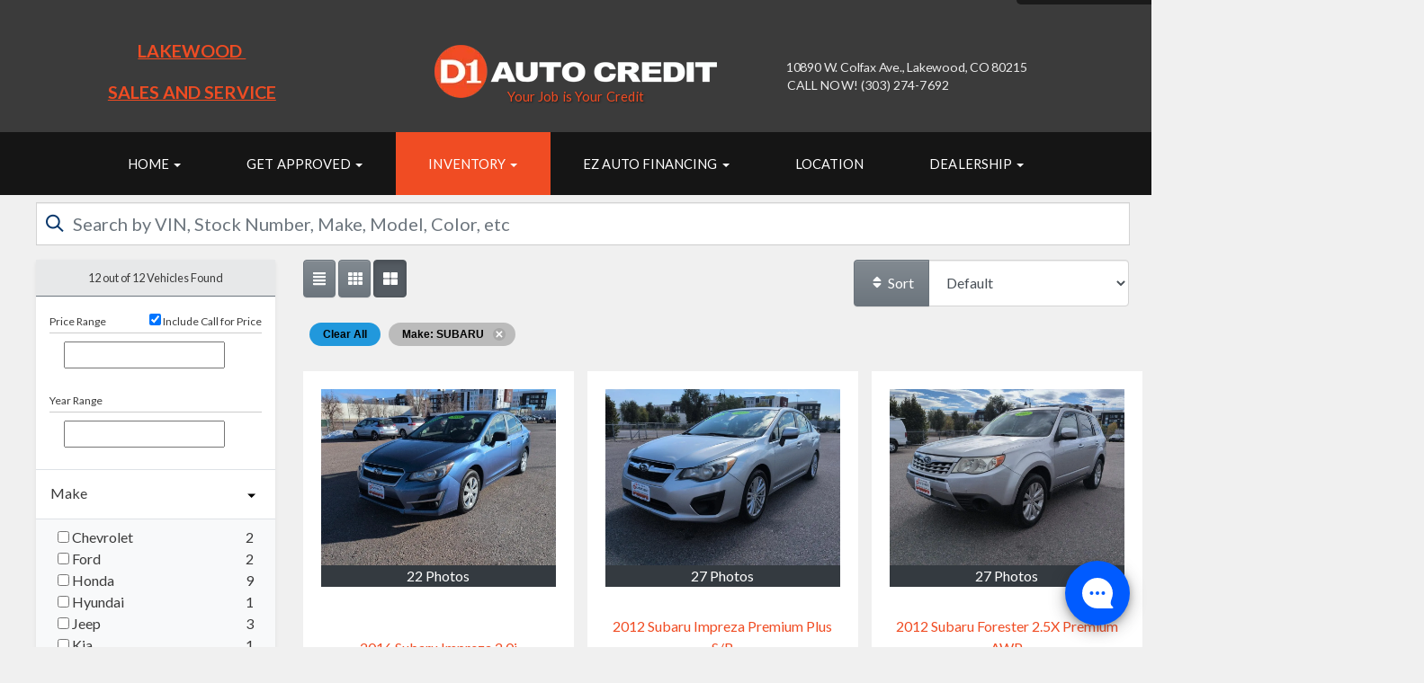

--- FILE ---
content_type: text/html; charset=UTF-8
request_url: https://www.d1autocredit.com/autos?make=SUBARU
body_size: 33732
content:
<!DOCTYPE HTML>
<html lang="en">
<head>
	<!--
╔═══════════════════════════════════════════════════════════════════════════════════════════════╗
║         _______ _     _ _______  _____  _______ _______  ______ _______ ______  _______       ║
║         |_____| |     |    |    |     | |______    |    |_____/ |_____| |     \ |_____|       ║
║         |     | |_____|    |    |_____| ______|    |    |    \_ |     | |_____/ |     |       ║
║                                                                                               ║
║ SEO Website Platform Powered by VehiclesNETWORK, an apogeeINVENT company. vehiclesnetwork.com ║
╚═══════════════════════════════════════════════════════════════════════════════════════════════╝
-->
<!-- HTML Meta Tags -->
<title>D1 Auto Credit - Bad Credit, No Credit, New Credit Used Car Sales Denver County - BHPH Lakewood, CO - Easy Auto Loan Approval Thornton, CO :: Autos Page</title>
<meta name="title" content="D1 Auto Credit - Bad Credit, No Credit, New Credit Used Car Sales Denver County - BHPH Lakewood, CO - Easy Auto Loan Approval Thornton, CO :: Autos Page" />
<meta name="description" content="D1 Auto Credit - Used Car Dealer in Denver County, Jefferson County and Adams County Colorado providing bad credit auto loans for quality used and pre-owned cars, trucks, vans, SUVs, and crossovers for customers near Aurora, Lakewood, Thornton, Arvada, Westminster and Broomfield CO, BHPH car financing Commerce City CO, affordable used vehicle sales in Littleton CO, no credit auto loans Southglenn CO, low down payments Brighton CO, no credit check approvals Northglenn, in-house car financing Englewood CO, guaranteed credit approval Ken Caryl, used car buying Wheat Ridge, easy credit approvals Lafayette, new credit truck financing Columbine, fast approval car loans New Lakewood, used SUV dealership Thornton, used cars Denver, affordable vehicles Aurora Colorado." />
<meta name="keywords" content="d1 auto credit - used car dealer in denver county,jefferson county and adams county colorado providing bad credit auto loans for quality used and pre-owned cars,trucks,vans,suvs,and crossovers for customers near aurora,lakewood,thornton,arvada,westminster and broomfield co,bhph car financing commerce city co,affordable used vehicle sales in littleton co,no credit auto loans southglenn co,low down payments brighton co,no credit check approvals northglenn,in-house car financing englewood co,guaranteed credit approval ken caryl,used car buying wheat ridge,easy credit approvals lafatette,new credit truck financing columbine,fast approval car loans new lakewood,used suv dealership thornton,used cars denver,affordable vehicles aurora colorado." />

<!-- Twitter Meta Tags -->
<meta name="twitter:card" content="summary_large_image">
<meta name="twitter:title" content="D1 Auto Credit - Bad Credit, No Credit, New Credit Used Car Sales Denver County - BHPH Lakewood, CO - Easy Auto Loan Approval Thornton, CO :: Autos Page">
<meta name="twitter:description" content="D1 Auto Credit - Used Car Dealer in Denver County, Jefferson County and Adams County Colorado providing bad credit auto loans for quality used and pre-owned cars, trucks, vans, SUVs, and crossovers for customers near Aurora, Lakewood, Thornton, Arvada, Westminster and Broomfield CO, BHPH car financing Commerce City CO, affordable used vehicle sales in Littleton CO, no credit auto loans Southglenn CO, low down payments Brighton CO, no credit check approvals Northglenn, in-house car financing Englewood CO, guaranteed credit approval Ken Caryl, used car buying Wheat Ridge, easy credit approvals Lafayette, new credit truck financing Columbine, fast approval car loans New Lakewood, used SUV dealership Thornton, used cars Denver, affordable vehicles Aurora Colorado.">
<meta name="twitter:image" content="">

<!-- Viewport Meta Tag -->
<meta name="viewport" content="width=device-width, initial-scale=1">

<meta name="robots" content="all, index, follow" /><meta name="googlebot" content="all, index, follow" /><meta name="author" content="D1 Auto Credit" />
<meta name="copyright" content="Copyright (c) 2026 D1 Auto Credit, All Rights Reserved" />
<meta name="reply-to" content="sales@d1autocredit.com,salest@d1autocredit.com" />
<meta name="distribution" content="global" />
<meta name="revisit-after" content="14 days" />
<meta http-equiv="content-type" content="text/html; charset=utf-8" />
<meta http-equiv="X-UA-Compatible" content="IE=edge" />
<base href="https://www.d1autocredit.com/" />

	
<link rel="preconnect" href="https://fonts.googleapis.com">
<link rel="preconnect" href="https://fonts.gstatic.com" crossorigin>
<link href="https://fonts.googleapis.com/css2?family=Lato:ital,wght@0,100;0,300;0,400;0,700;0,900;1,100;1,300;1,400;1,700;1,900&display=swap" rel="stylesheet">

<!-- Add the slick-theme.css if you want default styling -->
<!-- <link rel="stylesheet" type="text/css" href="//cdn.jsdelivr.net/jquery.slick/1.5.2/slick-theme.css"/> -->


<meta property="og:type" content="website" />
<meta property="og:title" content="D1 Auto Credit - Bad Credit, No Credit, New Credit Used Car Sales Denver County - BHPH Lakewood, CO - Easy Auto Loan Approval Thornton, CO :: Autos Page" />
<meta property="og:description" content="D1 Auto Credit - Used Car Dealer in Denver County, Jefferson County and Adams County Colorado providing bad credit auto loans for quality used and pre-owned cars, trucks, vans, SUVs, and crossovers for customers near Aurora, Lakewood, Thornton, Arvada, Westminster and Broomfield CO, BHPH car financing Commerce City CO, affordable used vehicle sales in Littleton CO, no credit auto loans Southglenn CO, low down payments Brighton CO, no credit check approvals Northglenn, in-house car financing Englewood CO, guaranteed credit approval Ken Caryl, used car buying Wheat Ridge, easy credit approvals Lafayette, new credit truck financing Columbine, fast approval car loans New Lakewood, used SUV dealership Thornton, used cars Denver, affordable vehicles Aurora Colorado." />
<meta property="og:url" content="https://www.d1autocredit.com/autos?make=SUBARU" />
<link rel="canonical" href="https://www.d1autocredit.com/autos" />
<link rel="icon" href="uploads/files/7q/on/07/14/tv/favicon_32x32.png" sizes="any" type="image/png" />
<meta name="viewport" content="width=device-width, initial-scale=1"/>
<link rel="stylesheet" href="css_combine?css_cache=LJ8TtI5mrPWgp04hK-O6_dZrq_0.css" type="text/css">
<link rel="stylesheet" href="css_combine?css_cache=q9xElGTJALSHlISnQ-e7ux5q0gE.css" type="text/css">
<script type="text/javascript" src="js_combine?js_cache=P-Hz03Mj3BrvoiB0RT4j4A1FBKM.js"></script>
<script type="text/javascript" defer src="js_combine?js_cache=bxDpuW9UX1RZ3RMqByWKHrh0DGs.js"></script>
</head>
<body class="page-autos ai_header_navigation_toolbar ai_body autos page-autos">

		<script language="javascript" type="text/javascript">
		<!--
			/* REMOVED CODE TO DELETE SELECTED (we don't have this form so we don't mess with other forms) */
			/* REMOVED CODE TO SORT (we have our own sorting functions) */
			
			if(typeof(ai_site_theme)=='undefined') var ai_site_theme = 'autostrada_new';
	
		//-->
		</script>
		
		<!-- [[DRAW DYNAMIC LIST 'aipg_594-header']] -->
<div class="dynalist dynalist_aipg_594-header" id="dynalist_aipg_594-header">
	
<!-- [NEW DYNAMIC_LIST: aipg_594-header] --><div class="dynalist_entry dynalist_odd dynalist_type-linklist dynalist_first dynalist_last" dlid="1703" id="dl_entry_aipg_594-header_1703">
<div class="dynalist_content" dlid="1703" id="dl_content_1703"><!-- [[DRAW DYNAMIC LIST 'theme_template-autostrada-header']] -->
<div class="dynalist dynalist_theme_template-autostrada-header" id="dynalist_theme_template-autostrada-header">
	
<!-- [NEW DYNAMIC_LIST: theme_template-autostrada-header] --><div class="dynalist_entry dynalist_odd dynalist_type-regular dynalist_first" dlid="3012" id="dl_entry_theme_template-autostrada-header_3012">
<div class="dynalist_content" dlid="3012" id="dl_content_3012"><div class="widgbox "  id="widgkey_rcolumns_2689_outer">
<div id='widget_background_container_2689_Widget_0' class=' widget_background_styles_container  widget_background_layer_Widget_0'><style type='text/css'>#widget_background_container_2689_Widget_0 { background-color:#3b3b3b}</style><div class="widg_container widgbox_inner" id="widgkey_rcolumns_2689">
<div class="container-fluid no-gutters"><div id="widgrow_2689" class="row widgrow no-gutters"><div class="rcolumns col-xs-12 d-xs-block col-12 d-block col-sm-12 d-sm-block col-md-12 d-md-block col-lg-12 d-lg-block col-xl-12 d-xl-block   ai_edit_toggle_border" style="padding-left:0px;padding-right:0px;"><div class="rcolumn_content rcolumn_content_2689"><!-- [[DRAW DYNAMIC LIST 'rcolumns_2689_col_0']] -->
<div class="dynalist dynalist_rcolumns_2689_col_0" id="dynalist_rcolumns_2689_col_0">
	
<!-- [NEW DYNAMIC_LIST: rcolumns_2689_col_0] --><div class="dynalist_entry dynalist_odd dynalist_type-regular dynalist_first dynalist_last" dlid="3013" id="dl_entry_rcolumns_2689_col_0_3013">
<div class="dynalist_content" dlid="3013" id="dl_content_3013"><div class="widgbox widg-layout-max_1250"  id="widgkey_rcolumns_2690_outer">
<style type='text/css'></style><div class="widg_container widgbox_inner" id="widgkey_rcolumns_2690">
<div class="container-fluid no-gutters"><div id="widgrow_2690" class="row widgrow no-gutters"><div class="rcolumns col-xs-12 d-xs-block col-12 d-block col-sm-12 d-sm-block col-md-12 d-md-block col-lg-12 d-lg-block col-xl-12 d-xl-block   ai_edit_toggle_border" style="padding-top:5px;padding-left:0px;padding-bottom:10px;padding-right:0px;"><div class="rcolumn_content rcolumn_content_2690"><!-- [[DRAW DYNAMIC LIST 'rcolumns_2690_col_0']] -->
<div class="dynalist dynalist_rcolumns_2690_col_0" id="dynalist_rcolumns_2690_col_0">
	
<!-- [NEW DYNAMIC_LIST: rcolumns_2690_col_0] --><div class="dynalist_entry dynalist_odd dynalist_type-regular dynalist_first dynalist_last" dlid="3014" id="dl_entry_rcolumns_2690_col_0_3014">
<div class="dynalist_content" dlid="3014" id="dl_content_3014"><div id="draw_once_rcolumns" style="display:none"></div><div class="widgbox "  id="widgkey_rcolumns_2691_outer">
<style type='text/css'></style><div class="widg_container widgbox_inner" id="widgkey_rcolumns_2691">
<div class="container-fluid no-gutters"><div id="widgrow_2691" class="row widgrow no-gutters"><div class="rcolumns col-xs-2 d-xs-block col-2 d-block col-sm-2 d-sm-block col-md-3 d-md-block hidden-lg d-lg-none hidden-xl d-xl-none   ai_edit_toggle_border" style="padding-top:5px;padding-left:5px;padding-right:0px;"><div class="rcolumn_content rcolumn_content_2691"><!-- [[DRAW DYNAMIC LIST 'rcolumns_2691_col_0']] -->
<div class="dynalist dynalist_rcolumns_2691_col_0" id="dynalist_rcolumns_2691_col_0">
	
<!-- [NEW DYNAMIC_LIST: rcolumns_2691_col_0] --><div class="dynalist_entry dynalist_odd dynalist_type-regular dynalist_first dynalist_last" dlid="3015" id="dl_entry_rcolumns_2691_col_0_3015">
<div class="dynalist_content" dlid="3015" id="dl_content_3015"><div id="draw_once_wysiwyg" style="display:none"></div><div class="widgbox "  id="widgkey_wysiwyg_2692_outer">
<div class="widg_container widgbox_inner" id="widgkey_wysiwyg_2692">
<div style="text-align: left; white-space: nowrap; ">
	<a href="locations">
	<div style="display: inline-block; width: 22px; height: 22px; background-color: #f04c23; border-radius: 50%; ">
		<div style="text-align: center;">
			<i class="freycon freycon-map-marker-alt" style="position: relative; top: -3px; font-size: 11px; background-color: #ffffff; " aria-hidden="true"></i>
		</div>
	</div>
	</a>
	<a href="contact-us">
	<div style="display: inline-block; width: 22px; height: 22px; background-color: #f04c23; border-radius: 50%; ">
		<div style="text-align: center;">
			<i class="freycon freycon-envelope" style="position: relative; top: -3px; font-size: 12px;  background-color: #ffffff; " aria-hidden="true"></i>
		</div>
	</div>
	</a>
	<a href="?ai_lang=es">
	<div style="display: inline-block; width: 22px; height: 22px; background-color: #f04c23; border-radius: 50%; ">
		<div style="text-align: center;">
			<i class="freycon freycon-globe-americas" style="position: relative; top: -3px; font-size: 12px;  background-color: #ffffff; " aria-hidden="true"></i>
		</div>
	</div>
	</a>
</div></div>
</div>

</div><!-- END dynalist_content dlid 3015 -->
</div><!-- END #dl_entry_rcolumns_2691_col_0_3015 --></div>
<!-- [[END DYNAMIC LIST 'rcolumns_2691_col_0']] -->
</div></div><div class="rcolumns hidden-xs d-xs-none d-none hidden-sm d-sm-none hidden-md d-md-none col-lg-4 d-lg-block col-xl-4 d-xl-block   ai_edit_toggle_border" style="padding-top:40px;padding-left:0px;padding-right:20px;"><div class="rcolumn_content rcolumn_content_2691"><!-- [[DRAW DYNAMIC LIST 'rcolumns_2691_col_1']] -->
<div class="dynalist dynalist_rcolumns_2691_col_1" id="dynalist_rcolumns_2691_col_1">
	
<!-- [NEW DYNAMIC_LIST: rcolumns_2691_col_1] --><div class="dynalist_entry dynalist_odd dynalist_type-regular dynalist_first dynalist_last" dlid="3016" id="dl_entry_rcolumns_2691_col_1_3016">
<div class="dynalist_content" dlid="3016" id="dl_content_3016"><div class="widgbox "  id="widgkey_wysiwyg_2693_outer">
<div class="widg_container widgbox_inner" id="widgkey_wysiwyg_2693">
<center>
<div class="header-info-links" style="line-height: 1.2rem; ">
<h3 style="color: #f04c23; font-size: calc(1.15rem + .1vw); font-weight: 700; text-decoration: underline; ">LAKEWOOD&nbsp;</h3><h3 style="color: #f04c23; font-size: calc(1.15rem + .1vw); font-weight: 700; text-decoration: underline; ">SALES AND SERVICE</h3>
</div>
</center></div>
</div>

</div><!-- END dynalist_content dlid 3016 -->
</div><!-- END #dl_entry_rcolumns_2691_col_1_3016 --></div>
<!-- [[END DYNAMIC LIST 'rcolumns_2691_col_1']] -->
</div></div><div class="rcolumns col-xs-8 d-xs-block col-8 d-block col-sm-8 d-sm-block col-md-6 d-md-block col-lg-4 d-lg-block col-xl-4 d-xl-block   ai_edit_toggle_border" style="padding-top:45px;padding-left:0px;padding-right:0px;"><div class="rcolumn_content rcolumn_content_2691"><!-- [[DRAW DYNAMIC LIST 'rcolumns_2691_col_2']] -->
<div class="dynalist dynalist_rcolumns_2691_col_2" id="dynalist_rcolumns_2691_col_2">
	
<!-- [NEW DYNAMIC_LIST: rcolumns_2691_col_2] --><div class="dynalist_entry dynalist_odd dynalist_type-regular dynalist_first dynalist_last" dlid="3017" id="dl_entry_rcolumns_2691_col_2_3017">
<div class="dynalist_content" dlid="3017" id="dl_content_3017"><div class="widgbox "  id="widgkey_wysiwyg_2694_outer">
<div class="widg_container widgbox_inner" id="widgkey_wysiwyg_2694">
<center>
<div class="sectional-text-styles header-logo-size">
	<a href="home">
		<picture>
		<source type='image/webp'  srcset='uploads/dynamic_areas/Gi7b8PuKPgWUetlKFaXr/56/logo-header.aiimg-ar1w314h59-c2Z0PXBuZw.webp'/>
			<img src="uploads/dynamic_areas/Gi7b8PuKPgWUetlKFaXr/56/logo-header.png" alt="Welcome to D1 Auto Credit!" class="ai-da-image" style="width: 100%; height: auto; " loading="eager" width="314" height="59" />
		</picture>
		<h3 style="color: #f04c23; font-weight: 400; font-size: calc(.65rem + .35vw); margin-top: -17px;  margin-bottom: -1px; text-shadow: 1px 1px 2px rgba(0,0,0,.5); ">Your Job is Your Credit</h3>
	</a>
</div>
</center></div>
</div>

</div><!-- END dynalist_content dlid 3017 -->
</div><!-- END #dl_entry_rcolumns_2691_col_2_3017 --></div>
<!-- [[END DYNAMIC LIST 'rcolumns_2691_col_2']] -->
</div></div><div class="rcolumns hidden-xs d-xs-none d-none hidden-sm d-sm-none hidden-md d-md-none col-lg-4 d-lg-block col-xl-4 d-xl-block   ai_edit_toggle_border" style="padding-top:40px;padding-left:20px;padding-right:0px;"><div class="rcolumn_content rcolumn_content_2691"><!-- [[DRAW DYNAMIC LIST 'rcolumns_2691_col_3']] -->
<div class="dynalist dynalist_rcolumns_2691_col_3" id="dynalist_rcolumns_2691_col_3">
	
<!-- [NEW DYNAMIC_LIST: rcolumns_2691_col_3] --><div class="dynalist_entry dynalist_odd dynalist_type-regular dynalist_first dynalist_last" dlid="3018" id="dl_entry_rcolumns_2691_col_3_3018">
<div class="dynalist_content" dlid="3018" id="dl_content_3018"><div class="widgbox "  id="widgkey_wysiwyg_2695_outer">
<div class="widg_container widgbox_inner" id="widgkey_wysiwyg_2695">
<center>
<div class="header-info-links" style="line-height: 1.2rem; ">
<h3 style="color: #f04c23; font-size: calc(1.15rem + .1vw); font-weight: 700; text-decoration: underline; "><div class="header-info-links" style="color: rgb(0, 0, 0); font-size: medium; font-weight: 400; line-height: 1.2rem;"><br /></div><div class="header-info-links" style="text-align: left; color: rgb(0, 0, 0); font-size: medium; font-weight: 400; line-height: 1.2rem;"><a href="https://www.d1autocredit.com/locations" class="" style="display: inline-block; width: 715px; text-wrap-mode: nowrap;" target="_parent"><span style="letter-spacing: -0.015em;">&nbsp; 10890 W. Colfax Ave., Lakewood, CO 80215</span></a></div><div class="header-info-links" style="text-align: left; color: rgb(0, 0, 0); font-size: medium; font-weight: 400; line-height: 1.2rem;"><a href="tel:13032747692" class="" style="display: inline-block; width: 715px; text-wrap: nowrap;" target=""><span style="text-transform: uppercase; letter-spacing: 0.01em;">&nbsp; CALL NOW! (303) 274-7692</span></a></div></h3></div>
</center></div>
</div>

</div><!-- END dynalist_content dlid 3018 -->
</div><!-- END #dl_entry_rcolumns_2691_col_3_3018 --></div>
<!-- [[END DYNAMIC LIST 'rcolumns_2691_col_3']] -->
</div></div></div></div></div>
</div>

</div><!-- END dynalist_content dlid 3014 -->
</div><!-- END #dl_entry_rcolumns_2690_col_0_3014 --></div>
<!-- [[END DYNAMIC LIST 'rcolumns_2690_col_0']] -->
</div></div></div></div></div>
</div>

</div><!-- END dynalist_content dlid 3013 -->
</div><!-- END #dl_entry_rcolumns_2689_col_0_3013 --></div>
<!-- [[END DYNAMIC LIST 'rcolumns_2689_col_0']] -->
</div></div></div></div></div>
</div></div>

</div><!-- END dynalist_content dlid 3012 -->
</div><!-- END #dl_entry_theme_template-autostrada-header_3012 --><div class="dynalist_entry dynalist_even dynalist_type-regular" dlid="3019" id="dl_entry_theme_template-autostrada-header_3019">
<div class="dynalist_content" dlid="3019" id="dl_content_3019"><div id="draw_once_header_navigation" style="display:none"><script async>
	window.onscroll = function() {myFunction();};

	function myFunction() {
		if( document.body.scrollTop > 156 || document.documentElement.scrollTop > 156 ) {
			$('.ai_header_navigation').addClass('scrollspy');
		} else {
			$('.ai_header_navigation').removeClass('scrollspy');
		}
	}
</script>
</div><div class="widgbox "  id="widgkey_header_navigation_2696_outer">
<style type='text/css'></style><div class="widg_container widgbox_inner" id="widgkey_header_navigation_2696">
<div class="clearfix not_in_front ai_header_navigation">
	<!--DADEF-widg-header_navigation-1251_top:d41d8cd98f-->
	
	<div class="toolbar">
		<div>
			<div class="row">
				
				<div class="col-5 col-md-3">
					
				</div>
				<div class="col-7 col-md-9 text-right">
				
				
					
					
					
					
					<a href="https://www.d1autocredit.com/autos?make=SUBARU&ai_lang=es" title="Translate to Español"> Español <img src="images/flags/flat/24/MX.png" width="32" height="32" style="max-width: 100%; max-height: auto;" alt="Español Flag"></a>
					
				</div>
			</div>
		</div>
	</div>
	
	<div class="bottom-header">
		<div class="navbar navbar-expand-lg justify-content-between">
			
			
			<button class="navbar-toggler mr-3 mr-lg-2" type="button" data-toggle="collapse" data-target="#widg-header_navigation-2696" aria-controls="widg-header_navigation-2696" aria-expanded="false" aria-label="Toggle navigation">
				<i class="freycon freycon-bars" aria-hidden="true" style="top: 0"></i> Menu
			</button>
			
			<div class="collapse navbar-collapse" id="widg-header_navigation-2696">
				
				
  <ul id="ai_ul_nav" class="nav navbar-nav ai_menuID_187 mx-auto ai_ul_menu UNQ_11936lv6t2nw854oafnje5acnavlevel1">
  <li class="nav-item dropdown haschild" id="li_188"><a class="nav-link" href="./" data-depth="1"  >Home <b class="caret"></b></a>
    <ul class="dropdown-menu navlevel2">
    <li class="nav-item ischild" id="li_191"><a class="nav-link" href="./about-us" data-depth="2"  >About Us</a></li>
    <li class="nav-item ischild" id="li_210"><a class="nav-link" href="bios" data-depth="2"  >Meet Our Team</a></li>
    <li class="nav-item ischild" id="li_211"><a class="nav-link" href="blog" data-depth="2"  >News Blog</a></li>
    </ul>
  </li>
  <li class="nav-item dropdown haschild" id="li_190"><a class="nav-link" href="applications" data-depth="1"  >Get Approved <b class="caret"></b></a>
    <ul class="dropdown-menu navlevel2">
    <li class="nav-item ischild" id="li_251"><a class="nav-link" href="applications" data-depth="2"  >Pre-Approval Credit Application</a></li>
    <li class="nav-item ischild" id="li_252"><a class="nav-link" href="full-credit-application" data-depth="2"  >Full Credit Application</a></li>
    </ul>
  </li>
  <li class="nav-item autos_paddle_menu dropdown haschild active" id="li_189"><a class="nav-link" href="autos" data-depth="1"  >Inventory <b class="caret"></b></a><div class="dropdown-menu mt-0 w-100 shadow border-outline-success autos_paddle_menu_custom">
		<div class="container-fluid">
			<div class="row flex-md-nowrap py-3 mx-auto" style="white-space: nowrap; overflow: auto;">
        <div class="col-12 col-md pr-md-5">
            <div class="paddle_menu_header text-white">Inventory</div>
            <ul class="list-unstyled column-count-md-1">
              <li>
                <a class="dropdown-item" href="autos">All Inventory (49)</a>
              </li>
            </ul>
        </div>
        <div class="col-12 col-md pr-md-5">
          
            <div class="paddle_menu_header text-white">Price</div>
            <ul class="list-unstyled ">
              <li>
                <a class="dropdown-item" href="autos">All Prices (49)</a>
              </li>
              
              <li>
                <a class="dropdown-item" href="autos?include_call_for_price=No&price_range=5000%3B10000">$5,000 - $10,000 (3)</a>
              </li>
              
              <li>
                <a class="dropdown-item" href="autos?include_call_for_price=No&price_range=10000%3B15000">$10,000 - $15,000 (23)</a>
              </li>
              
              <li>
                <a class="dropdown-item" href="autos?include_call_for_price=No&price_range=15000%3B20000">$15,000 - $20,000 (7)</a>
              </li>
              
              <li>
                <a class="dropdown-item" href="autos?include_call_for_price=No&price_range=40000%3B45000">$40,000 - $45,000 (1)</a>
              </li>
              
              <li>
                <a class="dropdown-item" href="autos?include_call_for_price=Yes&price_range=0%3B0">Call for Price (15)</a>
              </li>
              
            </ul>
          
        </div>
				<div class="col-md-auto pr-md-5"></div>
				
				<div class="col-12 col-md pr-md-5">
					<div class="paddle_menu_header text-white">Makes</div>
					<ul class="list-unstyled column-count-md-2">
						
						<li>
							<a class="dropdown-item" style='display: inline-block' href="autos?make=Chevrolet">
								<i class="freycon freycon-make-chevrolet" style="width: 2rem !important"></i>
								
								Chevrolet (2)
							</a>
						</li>
						
						<li>
							<a class="dropdown-item" style='display: inline-block' href="autos?make=Ford">
								<i class="freycon freycon-make-ford" style="width: 2rem !important"></i>
								
								Ford (2)
							</a>
						</li>
						
						<li>
							<a class="dropdown-item" style='display: inline-block' href="autos?make=Honda">
								<i class="freycon freycon-make-honda" style="width: 2rem !important"></i>
								
								Honda (9)
							</a>
						</li>
						
						<li>
							<a class="dropdown-item" style='display: inline-block' href="autos?make=Hyundai">
								<i class="freycon freycon-make-hyundai" style="width: 2rem !important"></i>
								
								Hyundai (1)
							</a>
						</li>
						
						<li>
							<a class="dropdown-item" style='display: inline-block' href="autos?make=Jeep">
								<i class="freycon freycon-make-jeep" style="width: 2rem !important"></i>
								
								Jeep (3)
							</a>
						</li>
						
						<li>
							<a class="dropdown-item" style='display: inline-block' href="autos?make=Kia">
								<i class="freycon freycon-make-kia" style="width: 2rem !important"></i>
								
								Kia (1)
							</a>
						</li>
						
						<li>
							<a class="dropdown-item" style='display: inline-block' href="autos?make=Lexus">
								<i class="freycon freycon-make-lexus" style="width: 2rem !important"></i>
								
								Lexus (3)
							</a>
						</li>
						
						<li>
							<a class="dropdown-item" style='display: inline-block' href="autos?make=Mazda">
								<i class="freycon freycon-make-mazda" style="width: 2rem !important"></i>
								
								Mazda (2)
							</a>
						</li>
						
						<li>
							<a class="dropdown-item" style='display: inline-block' href="autos?make=Nissan">
								<i class="freycon freycon-make-nissan" style="width: 2rem !important"></i>
								
								Nissan (3)
							</a>
						</li>
						
						<li>
							<a class="dropdown-item" style='display: inline-block' href="autos?make=Ram">
								<i class="freycon freycon-make-ram" style="width: 2rem !important"></i>
								
								Ram (1)
							</a>
						</li>
						
						<li>
							<a class="dropdown-item" style='display: inline-block' href="autos?make=Scion">
								<i class="freycon freycon-make-scion" style="width: 2rem !important"></i>
								
								Scion (1)
							</a>
						</li>
						
						<li>
							<a class="dropdown-item" style='display: inline-block' href="autos?make=Subaru">
								<i class="freycon freycon-make-subaru" style="width: 2rem !important"></i>
								
								Subaru (12)
							</a>
						</li>
						
						<li>
							<a class="dropdown-item" style='display: inline-block' href="autos?make=Toyota">
								<i class="freycon freycon-make-toyota" style="width: 2rem !important"></i>
								
								Toyota (9)
							</a>
						</li>
						
					</ul>
				</div>
				<div class="col-md-auto pr-md-5"></div>
				
				
				<div class="col-12 col-md pr-md-5">
          <div class="paddle_menu_header text-white">Body Type</div>
					<ul class="list-unstyled">
						
						<li>
							<a class="dropdown-item" href="autos?body_style=Car">
								
								<img src="uploads/files/7q/on/07/14/tv/favicon_32x32.png" alt="" style="height: 2rem;" />
								Car (19)
							</a>
						</li>
						
						<li>
							<a class="dropdown-item" href="autos?body_style=Pickup%20Truck">
								<i class="freycon freycon-vehicle-pickup" style="width: 2rem !important"></i>
								
								Pickup Truck (4)
							</a>
						</li>
						
						<li>
							<a class="dropdown-item" href="autos?body_style=SUV">
								<i class="freycon freycon-vehicle-suv" style="width: 2rem !important"></i>
								
								SUV (25)
							</a>
						</li>
						
						<li>
							<a class="dropdown-item" href="autos?body_style=Van%2FMinivan">
								<i class="freycon freycon-vehicle-[[body_type_icons.van/minivan]]" style="width: 2rem !important"></i>
								
								Van/Minivan (1)
							</a>
						</li>
						
					</ul>
				</div>
				<div class="col-md-auto pr-md-5"></div>
				
				
				<div class="col-12 col-md">
					<div class="paddle_menu_header text-white">Years</div>
					<ul class="list-unstyled column-count-md-2">
						
						<li>
							<a class="dropdown-item" href="autos?yearMade=2004">2004 (2)</a>
						</li>
						
						<li>
							<a class="dropdown-item" href="autos?yearMade=2005">2005 (3)</a>
						</li>
						
						<li>
							<a class="dropdown-item" href="autos?yearMade=2006">2006 (1)</a>
						</li>
						
						<li>
							<a class="dropdown-item" href="autos?yearMade=2008">2008 (1)</a>
						</li>
						
						<li>
							<a class="dropdown-item" href="autos?yearMade=2009">2009 (1)</a>
						</li>
						
						<li>
							<a class="dropdown-item" href="autos?yearMade=2010">2010 (1)</a>
						</li>
						
						<li>
							<a class="dropdown-item" href="autos?yearMade=2011">2011 (5)</a>
						</li>
						
						<li>
							<a class="dropdown-item" href="autos?yearMade=2012">2012 (9)</a>
						</li>
						
						<li>
							<a class="dropdown-item" href="autos?yearMade=2013">2013 (7)</a>
						</li>
						
						<li>
							<a class="dropdown-item" href="autos?yearMade=2014">2014 (4)</a>
						</li>
						
						<li>
							<a class="dropdown-item" href="autos?yearMade=2015">2015 (5)</a>
						</li>
						
						<li>
							<a class="dropdown-item" href="autos?yearMade=2016">2016 (1)</a>
						</li>
						
						<li>
							<a class="dropdown-item" href="autos?yearMade=2017">2017 (5)</a>
						</li>
						
						<li>
							<a class="dropdown-item" href="autos?yearMade=2018">2018 (1)</a>
						</li>
						
						<li>
							<a class="dropdown-item" href="autos?yearMade=2019">2019 (2)</a>
						</li>
						
						<li>
							<a class="dropdown-item" href="autos?yearMade=2022">2022 (1)</a>
						</li>
						
					</ul>
				</div>
				
			</div>
		</div>
	</div>
	<script async>
		$(function(){
			$('.autos_paddle_menu_custom').parent().addClass('position-static');
		});
	</script>
  <style>
  .paddle_menu_header
  {
    margin-bottom: 3px !important;
    padding-bottom: 3px !important;
    border-bottom: 1px solid #ffffff;
  }
  </style>

</li>
  <!-- no perm OR php_cond false -->
  <li class="nav-item dropdown haschild" id="li_233"><a class="nav-link" href="#" data-depth="1"  >EZ Auto Financing <b class="caret"></b></a>
    <ul class="dropdown-menu navlevel2">
    <li class="nav-item ischild" id="li_244"><a class="nav-link" href="auto-loans-denver-qa" data-depth="2"  >Auto Loan Q &amp; A</a></li>
    <li class="nav-item ischild" id="li_238"><a class="nav-link" href="bad-credit-car-loans" data-depth="2"  >Bad Credit Auto Loan</a></li>
    <li class="nav-item ischild" id="li_239"><a class="nav-link" href="no-credit-check-car-dealer" data-depth="2"  >No Credit Check Car Dealer</a></li>
    <li class="nav-item ischild" id="li_240"><a class="nav-link" href="buy-here-pay-here-car" data-depth="2"  >Buy Here Pay Here Lot</a></li>
    <li class="nav-item ischild" id="li_241"><a class="nav-link" href="bankruptcy-car-loans" data-depth="2"  >Bankruptcy Car Loan</a></li>
    <li class="nav-item ischild" id="li_242"><a class="nav-link" href="500-down-cars" data-depth="2"  >Low Down Payment</a></li>
    <li class="nav-item ischild" id="li_243"><a class="nav-link" href="tax-refund" data-depth="2"  >Tax Refund Program</a></li>
    </ul>
  </li>
  <li class="nav-item" id="li_195"><a class="nav-link" href="locations" data-depth="1"  >Location</a></li>
  <li class="nav-item dropdown haschild" id="li_192"><a class="nav-link" href="#" data-depth="1"  >Dealership <b class="caret"></b></a>
    <ul class="dropdown-menu navlevel2">
    <li class="nav-item ischild" id="li_236"><a class="nav-link" href="used-car-dealership-bad-credit" data-depth="2"  >Used Car Dealership</a></li>
    <li class="nav-item ischild" id="li_235"><a class="nav-link" href="warranty" data-depth="2"  >Warranty</a></li>
    <li class="nav-item dropdown haschild" id="li_216"><a class="nav-link" href="#" data-depth="2"  >Reviews <b class="caret-right"></b></a>
      <ul class="dropdown-menu navlevel3">
      <li class="nav-item ischild" id="li_201"><a class="nav-link" href="testimonials" data-depth="3"  >Read Reviews</a></li>
      <li class="nav-item ischild" id="li_202"><a class="nav-link" href="customer-survey" data-depth="3"  >Write a Review</a></li>
      </ul>
    </li>
    <li class="nav-item ischild" id="li_234"><a class="nav-link" href="sell-your-auto" data-depth="2"  >Sell Us Your Car</a></li>
    <li class="nav-item ischild" id="li_194"><a class="nav-link" href="service-center" data-depth="2"  >Service Center</a></li>
    <li class="nav-item ischild" id="li_237"><a class="nav-link" href="find-vehicle" data-depth="2"  >Locate A Vehicle</a></li>
    <li class="nav-item ischild" id="li_203"><a class="nav-link" href="schedule-a-test-drive" data-depth="2"  >Request Test-Drive</a></li>
    <li class="nav-item ischild" id="li_193"><a class="nav-link" href="contact-us" data-depth="2"  >Contact Us</a></li>
    <li class="nav-item ischild" id="li_198"><a class="nav-link" href="refer-friend" data-depth="2"  >Refer a Friend</a></li>
    </ul>
  </li>
  </ul>

				

				
				<ul id="autos_right_menu" class="nav navbar-nav ai_ul_menu float-right">
</ul>
<script async type="text/javascript">
var main_height = $("#ai_ul_nav").height();
var autos_div_height = $("#autos_right_menu").height();
var difference = (autos_div_height - main_height);
var new_padding_top = parseInt($("#autos_right_menu LI:last-child A").css("padding-top"));
new_padding_top = new_padding_top - (difference/2);
var new_padding_bottom = parseInt($("#autos_right_menu LI:last-child A").css("padding-bottom"));
new_padding_bottom = new_padding_bottom - (difference/2);
$("#autos_right_menu LI A.nav-link").css({"padding-top":new_padding_top,"padding-bottom":new_padding_bottom});
</script>
				
			</div>
		</div>
		<!--DADEF-widg-header_navigation-2696_bottom:d41d8cd98f-->
	</div>
</div>
</div>
</div>

</div><!-- END dynalist_content dlid 3019 -->
</div><!-- END #dl_entry_theme_template-autostrada-header_3019 --><div class="dynalist_entry dynalist_odd dynalist_type-regular" dlid="4460" id="dl_entry_theme_template-autostrada-header_4460">
<div class="dynalist_content" dlid="4460" id="dl_content_4460">
</div><!-- END dynalist_content dlid 4460 -->
</div><!-- END #dl_entry_theme_template-autostrada-header_4460 --><div class="dynalist_entry dynalist_even dynalist_type-regular" dlid="4404" id="dl_entry_theme_template-autostrada-header_4404">
<div class="dynalist_content" dlid="4404" id="dl_content_4404">
</div><!-- END dynalist_content dlid 4404 -->
</div><!-- END #dl_entry_theme_template-autostrada-header_4404 --><div class="dynalist_entry dynalist_odd dynalist_type-regular dynalist_last" dlid="4519" id="dl_entry_theme_template-autostrada-header_4519">
<div class="dynalist_content" dlid="4519" id="dl_content_4519"><div id="draw_once_raw_embed_code" style="display:none"></div><div class="widgbox "  id="widgkey_raw_embed_code_4013_outer">
<style type='text/css'></style><div class="widg_container widgbox_inner" id="widgkey_raw_embed_code_4013">

<!-- BEG Widget: raw_embed_code-4013 -->
<script type='text/javascript' src='https://webchat.hammer-corp.com/loader.js'></script>
<!-- END Widget: raw_embed_code-4013 -->
</div>
</div>

</div><!-- END dynalist_content dlid 4519 -->
</div><!-- END #dl_entry_theme_template-autostrada-header_4519 --></div>
<!-- [[END DYNAMIC LIST 'theme_template-autostrada-header']] -->

</div><!-- END dynalist_content dlid 1703 -->
</div><!-- END #dl_entry_aipg_594-header_1703 --></div>
<!-- [[END DYNAMIC LIST 'aipg_594-header']] -->


<!-- [[DRAW DYNAMIC LIST 'aipg_594-body_header']] -->
<div class="dynalist dynalist_aipg_594-body_header" id="dynalist_aipg_594-body_header">
	
<!-- [NEW DYNAMIC_LIST: aipg_594-body_header] --></div>
<!-- [[END DYNAMIC LIST 'aipg_594-body_header']] -->

<div class="clearfix"></div>


<div id="te_autos" class="te_unique_wrapper te_outer_table" data-show-more-max-results-on-page='1000'>


  <script src="includes/js/ion-range-slider/chartist.min.js"></script>
  <script src="includes/js/ion-range-slider/hs.core.js"></script>
  <script src="includes/js/ion-range-slider/hs.range-slider.js"></script>
  <script src="includes/js/ion-range-slider/hs.chartist-bar-chart.js"></script><div id="ajax_error" class="error" style="text-align:center; vertical-align:top; "></div>
<div class='d-none hidden_loader'><div class="h-100 d-flex justify-content-center align-items-center"><div class="lds-ripple"><div></div><div></div></div></div></div><script type="text/javascript">
function handle_srp_change()
{
	if(localStorage.getItem('srp_changing') == "yes") {
		return;
	}
	localStorage.setItem('srp_changing', "yes");
	
  $.ajaxQ.abortAll();

  var search = $(".autos_qsearch, .sort_by_selector:first, .ai_page, .ai_page_url").serialize();
	
	var slide_No_Inventory = false;

	update_history_url();

	ai_show_processing();
	
	$(".slider_area").html(loader);
	
	$(".autos_tag_cloud").css({"opacity":"0.5"});
	
  // These call both data and attr data as to indicate visually
  var active_autos = $(".total_srp").text();

  var loader = $(".hidden_loader").html();
  
  $.post("autos?ai_skin=full_page&te_mode=ajax&ajax_cmd=perform_update_search", search, function(data, textStatus) {

		$(".autos_tag_cloud").html(data.tag_cloud).css({"opacity":"1"});
		
		$(".slider_area").html(data.slider_area);

		if(data.query) {
			$(".query_popover").removeClass("d-none").attr("data-content",data.query);
		}

    $(".filtered_results_count").html(data['count'] + " out of ");
		var total_srp = $(".total_srp").html();
		if(data['count'] > parseInt(total_srp)) { $(".total_srp").html(data['count']); }

		if(data['autos'].length == 0) {
      $(".no_results").show();
      $(".srp_autoid").hide();
    } else {
			$(".no_results").hide();
			
						
			var autos_to_pull_list = {};
			var autos_to_pull_grid = {};
			var autos_to_pull_small_grid = {};
			
			// Go through first time and define the needed autoIDs
      for (var i = 0, len = data['autos'].length; i < len; i++) {
				
				// Go through and add the div if needed
				if($("#list_" + i).length == 0) {
					$(".listview").append("<div class=\"srp_autoid card clearfix mb-3\" id=\"list_" + i + "\" data-autoID=\"0\"></div>");
				}
				
				// Show it
				$(".list_" + i).show();
				
				if($("#list_" + i).attr("data-autoid") == data['autos'][i]) {
					// Already the right auto, don't change it, but, make sure it is shown
					$("#list_" + i).show();
				} else {
					$("#list_" + i).show().attr("data-autoid",0).data("autoid",0).html(loader);
					
					$("#list_" + i).attr("data-autoid",data['autos'][i]).data("autoid",data['autos'][i]);

					autos_to_pull_list[i] = data['autos'][i];
				}

				if($("#grid_" + i).length == 0) {
					$(".grid_items").append("<div class=\"pr-0 col-lg-4 col-sm-6 car-griditem mb-3 srp_autoid\" id=\"grid_" + i + "\" data-autoID=\"0\">");
				}
				
				$(".grid_" + i).show();

				if($("#grid_" + i).attr("data-autoid") == data['autos'][i]) {
					// Already the right auto, don't change it
					$("#grid_" + i).show();
				} else {
					$("#grid_" + i).show().attr("data-autoid",0).data("autoid",0).html(loader);
					$("#grid_" + i).attr("data-autoid",data['autos'][i]).data("autoid",data['autos'][i]);

					autos_to_pull_grid[i] = data['autos'][i];
				}
				
				if($("#small_grid_" + i).length == 0) {
					$(".small_grid_items").append("<div class=\"pr-0 col-lg-6 col-sm-6 car-griditem mb-3 srp_autoid\" id=\"small_grid_" + i + "\" data-autoID=\"0\">");
				}
				
				$(".small_grid_" + i).show();

				if($("#small_grid_" + i).attr("data-autoid") == data['autos'][i]) {
					// Already the right auto, don't change it
					$("#small_grid_" + i).show();
				} else {
					$("#small_grid_" + i).show().attr("data-autoid",0).data("autoid",0).html(loader);
					$("#small_grid_" + i).attr("data-autoid",data['autos'][i]).data("autoid",data['autos'][i]);

					autos_to_pull_small_grid[i] = data['autos'][i];
				}				
      }
			
			if(!jQuery.isEmptyObject(autos_to_pull_list)) {
				$.ajax({
					type: "POST",
					url: 'autos?ai_skin=full_page&te_mode=ajax&ajax_cmd=load_srp',
					dataType: 'json',
					data: { 'list': autos_to_pull_list, 'grid': autos_to_pull_grid, 'small_grid': autos_to_pull_small_grid },
					success: function(response) {

						$.each(response, function (index, value) {
							$("#" + index).html(value);
						});
						
						$("#autos_table_form").append(data.third_party);
					}
				});
			}
    }

    for(var i = len; i <= active_autos; i++) {
			// Progress bars
      $(".list_" + i).hide();
      $(".grid_" + i).hide();
			$(".small_grid_" + i).hide();
			// Autos
			$("#list_" + i).hide();
      $("#grid_" + i).hide();
			$("#small_grid_" + i).hide();
    }
		
		// Now manipulate data
						if(data['inventory_grades'].length == 0) {
					if(slide_No_Inventory) $(".inventory_grades_selector_actions").slideUp(0);
					$(".inventory_grades_selector_no_inventory_grades").removeClass("d-none");
				} else {
					$(".inventory_grades_selector_no_inventory_grades").addClass("d-none");
					if(slide_No_Inventory) $(".inventory_grades_selector_actions").slideUp(0);
					$(".inventory_grades_selector_actions .float-right").html(0);
					for (var word in data['inventory_grades']) {
						var value = data['inventory_grades'][word];
						$(".inventory_grade-" + word + " .float-right").html(value);
						if(slide_No_Inventory) $(".inventory_grade-" + word).slideDown(0);
					}
				}
								if(data['makes'].length == 0) {
					if(slide_No_Inventory) $(".makes_selector_actions").slideUp(0);
					$(".makes_selector_no_makes").removeClass("d-none");
				} else {
					$(".makes_selector_no_makes").addClass("d-none");
					if(slide_No_Inventory) $(".makes_selector_actions").slideUp(0);
					$(".makes_selector_actions .float-right").html(0);
					for (var word in data['makes']) {
						var value = data['makes'][word];
						$(".make-" + word + " .float-right").html(value);
						if(slide_No_Inventory) $(".make-" + word).slideDown(0);
					}
				}
								if(data['driveTypes'].length == 0) {
					if(slide_No_Inventory) $(".driveTypes_selector_actions").slideUp(0);
					$(".driveTypes_selector_no_driveTypes").removeClass("d-none");
				} else {
					$(".driveTypes_selector_no_driveTypes").addClass("d-none");
					if(slide_No_Inventory) $(".driveTypes_selector_actions").slideUp(0);
					$(".driveTypes_selector_actions .float-right").html(0);
					for (var word in data['driveTypes']) {
						var value = data['driveTypes'][word];
						$(".driveType-" + word + " .float-right").html(value);
						if(slide_No_Inventory) $(".driveType-" + word).slideDown(0);
					}
				}
								if(data['models'].length == 0) {
					if(slide_No_Inventory) $(".models_selector_actions").slideUp(0);
					$(".models_selector_no_models").removeClass("d-none");
				} else {
					$(".models_selector_no_models").addClass("d-none");
					if(slide_No_Inventory) $(".models_selector_actions").slideUp(0);
					$(".models_selector_actions .float-right").html(0);
					for (var word in data['models']) {
						var value = data['models'][word];
						$(".model-" + word + " .float-right").html(value);
						if(slide_No_Inventory) $(".model-" + word).slideDown(0);
					}
				}
								if(data['body_styles'].length == 0) {
					if(slide_No_Inventory) $(".body_styles_selector_actions").slideUp(0);
					$(".body_styles_selector_no_body_styles").removeClass("d-none");
				} else {
					$(".body_styles_selector_no_body_styles").addClass("d-none");
					if(slide_No_Inventory) $(".body_styles_selector_actions").slideUp(0);
					$(".body_styles_selector_actions .float-right").html(0);
					for (var word in data['body_styles']) {
						var value = data['body_styles'][word];
						$(".body_style-" + word + " .float-right").html(value);
						if(slide_No_Inventory) $(".body_style-" + word).slideDown(0);
					}
				}
								if(data['transmissions'].length == 0) {
					if(slide_No_Inventory) $(".transmissions_selector_actions").slideUp(0);
					$(".transmissions_selector_no_transmissions").removeClass("d-none");
				} else {
					$(".transmissions_selector_no_transmissions").addClass("d-none");
					if(slide_No_Inventory) $(".transmissions_selector_actions").slideUp(0);
					$(".transmissions_selector_actions .float-right").html(0);
					for (var word in data['transmissions']) {
						var value = data['transmissions'][word];
						$(".transmission-" + word + " .float-right").html(value);
						if(slide_No_Inventory) $(".transmission-" + word).slideDown(0);
					}
				}
								if(data['fuel_types'].length == 0) {
					if(slide_No_Inventory) $(".fuel_types_selector_actions").slideUp(0);
					$(".fuel_types_selector_no_fuel_types").removeClass("d-none");
				} else {
					$(".fuel_types_selector_no_fuel_types").addClass("d-none");
					if(slide_No_Inventory) $(".fuel_types_selector_actions").slideUp(0);
					$(".fuel_types_selector_actions .float-right").html(0);
					for (var word in data['fuel_types']) {
						var value = data['fuel_types'][word];
						$(".fuel_type-" + word + " .float-right").html(value);
						if(slide_No_Inventory) $(".fuel_type-" + word).slideDown(0);
					}
				}
								if(data['locationIDs'].length == 0) {
					if(slide_No_Inventory) $(".locationIDs_selector_actions").slideUp(0);
					$(".locationIDs_selector_no_locationIDs").removeClass("d-none");
				} else {
					$(".locationIDs_selector_no_locationIDs").addClass("d-none");
					if(slide_No_Inventory) $(".locationIDs_selector_actions").slideUp(0);
					$(".locationIDs_selector_actions .float-right").html(0);
					for (var word in data['locationIDs']) {
						var value = data['locationIDs'][word];
						$(".locationID-" + word + " .float-right").html(value);
						if(slide_No_Inventory) $(".locationID-" + word).slideDown(0);
					}
				}
								if(data['interior_colors'].length == 0) {
					if(slide_No_Inventory) $(".interior_colors_selector_actions").slideUp(0);
					$(".interior_colors_selector_no_interior_colors").removeClass("d-none");
				} else {
					$(".interior_colors_selector_no_interior_colors").addClass("d-none");
					if(slide_No_Inventory) $(".interior_colors_selector_actions").slideUp(0);
					$(".interior_colors_selector_actions .float-right").html(0);
					for (var word in data['interior_colors']) {
						var value = data['interior_colors'][word];
						$(".interior_color-" + word + " .float-right").html(value);
						if(slide_No_Inventory) $(".interior_color-" + word).slideDown(0);
					}
				}
						
		// Update any paging
		if(data['paging'].length > 0) {
			var paging = atob(data['paging']);
			$(".ai_autos_paging").html(paging);
		} else {
			$(".ai_autos_paging").html("");
		}

		// Update again, sometimes gets off
		update_history_url();
		
		localStorage.setItem('srp_changing', "no");
		
		ai_hide_processing();

  },"json");
}
</script>


<div class="container autos_srp">


	<div class="row">
		<div class="col-sm-12 m-2 ">
			<form action="/autos" method="get" class="autos_qsearch"><div class="input-group input-group-lg"><input type="hidden" name="hidden_page" class="hidden_page" value="/autos"><input name="keywords" autocomplete="off" placeholder="Search by VIN, Stock Number, Make, Model, Color, etc" class="input-lg autos_keywords_search w-100 form-control" data-focus="false"><div class="keywords_search_results"></div>
</div></form>
		</div>
	</div>
	
	<div class="row">
		
		<div class="col-xs-12 col-sm-12 col-md-12 col-lg-4 col-xl-3">
			<div class="autos-qsearch-side m-2"><div class="autos-search-form-side" id="autos-search-form-side"><div class="shadow-sm card m-0 p-0">

<div class="container p-sm-0">
	
	<div class="form-row no-gutters">
		<div class="col-12 p-0">
			<div class="autos-bg-light border-bottom border-secondary p-0 text-center" style="font-size: 0.8rem">
				<div class="p-2">
					<span class="filtered_results_count">12 out of </span><span class="total_srp">12</span> Vehicles Found
				</div>
			</div>
		</div>
	</div>
	
</div>

<form class="autos_qsearch" onsubmit="return false">
	<input type="hidden" name="hidden_dbwhere" class="hidden_dbwhere" value="">
	<input type="hidden" name="hidden_page" class="hidden_page" value="autos">
	<input type="hidden" name="qsearch_request" value="Yes">
	<input type="hidden" name="slider_timer" id="slider_timer" data-value="0">
	
	<!-- All the ranges -->
	<input type="hidden" name="s_price_range_min" value="8200"><input type="hidden" name="s_price_range_max" value="43000"><input type="hidden" name="s_year_range_min" value="2004"><input type="hidden" name="s_year_range_max" value="2022"><input type="hidden" name="s_mileage_range_min" value="81157"><input type="hidden" name="s_mileage_range_max" value="186271"><input type="hidden" name="s_estMPG_range_min" value="0"><input type="hidden" name="s_estMPG_range_max" value="40"><input type="hidden" name="s_estMPG_city_range_min" value="0"><input type="hidden" name="s_estMPG_city_range_max" value="32">
	
	<button class="px-3 mb-0 py-3 w-100 btn btn-small btn-primary search_collapse has_collapsed no_loading_indicator" data-toggle="collapse" data-target="#search_collapse" aria-expanded="false" aria-controls="search_collapse" onClick="$(this).slideUp('fast'); return false;">Show Search Options</button>

	<div class="collapse border-bottom p-0 force-bg-white bg-white" id="search_collapse">
		<div class="container-fluid mt-3" id="search_collapse_main_div">
			<div class="form-row ">
				
			</div>
			<div class="form-row">
				
<div class="col form-group mb-0 col-12 col-md-12">
	<!-- Only shown when small -->
	<div class="d-xs-block d-sm-block d-md-block d-lg-none d-xl-none">
		<div class="border-bottom d-flex flex-nowrap justify-content-between w-100">
			<h6 class="px-3 mb-0 py-3 w-100 price_collapse has_collapsed" style="cursor: pointer" data-toggle="collapse" data-target="#price_collapse" aria-expanded="false" aria-controls="price_collapse">
				<span class="float-right text-nowrap ml-3">
					<svg viewBox="0 0 24 24" style="width: 21px; height: 21px; stroke-width: 1.14286;"><path d="M17.32 10.89l-5.1 5.1-5.11-5.1"></path></svg>
				</span>
				Price Range
			</h6>
		</div>
		<div class="collapse border-bottom bg-light" id="price_collapse"></div>
	</div>

	<!-- Some of these elements will be moved at mobile sizes -->
	<div id="price_range_title_bar" style="border-bottom: 1px solid #cccccc; margin-bottom: 5px; font-size: 0.75rem;">
		
		<div class="checkbox-inline float-right" id="price_range_checkbox">
			<input type="checkbox" class="qsearch_input include_call_for_price" name="include_call_for_price" value="Yes" checked="checked"> Include Call for Price
		</div>
		
		Price Range
	</div>
	<div class="price_range_slider_full">
		<div class="px-3 py-1 pb-4" id="price_range_slider">
			
			
			
			<input type="text" class="qsearch_input_slider" id="price_range" name="price_range" value=""
				data-skin="small"
				data-all="8200;43000"
				data-type="double"
				data-grid="true"
				data-min="8200"
				data-max="43000"
				data-from="8200"
				data-to="43000"
				data-step="100"
				data-prefix="$"
				data-prettify-enabled="true"
				data-prettify-separator=","
				data-hide-min-max="false"
				data-hide-from-to="false"
				
				>
		</div>
	</div>
</div>


<div class="col form-group mb-0 col-12 col-md-12">
	<!-- Only shown when small -->
	<div class="d-xs-block d-sm-block d-md-block d-lg-none d-xl-none">
		<div class="border-bottom d-flex flex-nowrap justify-content-between w-100">
			<h6 class="px-3 mb-0 py-3 w-100 year_collapse has_collapsed" style="cursor: pointer" data-toggle="collapse" data-target="#year_collapse" aria-expanded="false" aria-controls="year_collapse">
				<span class="float-right text-nowrap ml-3">
					<svg viewBox="0 0 24 24" style="width: 21px; height: 21px; stroke-width: 1.14286;"><path d="M17.32 10.89l-5.1 5.1-5.11-5.1"></path></svg>
				</span>
				Year Range
			</h6>
		</div>
		<div class="collapse border-bottom bg-light" id="year_collapse"></div>
	</div>

	<!-- Some of these elements will be moved at mobile sizes -->
	<div id="year_range_title_bar" style="border-bottom: 1px solid #cccccc; margin-bottom: 5px; font-size: 0.75rem;">
		Year Range
	</div>

	<div class="year_range_slider_full">
		<div class="px-3 py-1 pb-4" id="year_range_slider">
			
			
			<input type="text" class="qsearch_input_slider" id="year_range" name="year_range" value=""
				data-skin="small"
				data-all="2004;2022"
				data-type="double"
				data-grid="true"
				data-min="2004"
				data-max="2022"
				data-from="2004"
				data-to="2022"
				data-step="1"
				data-prefix=""
				data-prettify-enabled="false"
				data-hide-min-max="false"
				data-hide-from-to="false"
				
				>
		</div>
	</div>					
</div>

			</div>
		</div>

		<div class="container border-top collapse_area">
			<div class="form-row">
				
<div class="col form-group mb-0 col-12 col-md-12">
	<div class="border-bottom d-flex flex-nowrap justify-content-between w-100">
		<h6 class="px-3 mb-0 py-3 w-100 make_collapse has_collapsed" style="cursor: pointer" data-toggle="collapse" data-target="#make_collapse" aria-expanded="false" aria-controls="make_collapse">
			<span class="float-right text-nowrap ml-3">
				<svg viewBox="0 0 24 24" style="width: 21px; line-height: 21px; stroke-width: 1.14286;"><path d="M17.32 10.89l-5.1 5.1-5.11-5.1"></path></svg>
			</span>
			Make
			
		</h6>
	</div>

	<div class="collapse border-bottom bg-light show" id="make_collapse">
		<div class="py-2 px-4">
			
			<div class="makes_selector_actions make-Chevrolet"><span class="float-right">2</span><input type="checkbox" class="qsearch_input" name="make[]"  value="Chevrolet"> Chevrolet</div>
			
			<div class="makes_selector_actions make-Ford"><span class="float-right">2</span><input type="checkbox" class="qsearch_input" name="make[]"  value="Ford"> Ford</div>
			
			<div class="makes_selector_actions make-Honda"><span class="float-right">9</span><input type="checkbox" class="qsearch_input" name="make[]"  value="Honda"> Honda</div>
			
			<div class="makes_selector_actions make-Hyundai"><span class="float-right">1</span><input type="checkbox" class="qsearch_input" name="make[]"  value="Hyundai"> Hyundai</div>
			
			<div class="makes_selector_actions make-Jeep"><span class="float-right">3</span><input type="checkbox" class="qsearch_input" name="make[]"  value="Jeep"> Jeep</div>
			
			<div class="makes_selector_actions make-Kia"><span class="float-right">1</span><input type="checkbox" class="qsearch_input" name="make[]"  value="Kia"> Kia</div>
			
			<div class="makes_selector_actions make-Lexus"><span class="float-right">3</span><input type="checkbox" class="qsearch_input" name="make[]"  value="Lexus"> Lexus</div>
			
			<div class="makes_selector_actions make-Mazda"><span class="float-right">2</span><input type="checkbox" class="qsearch_input" name="make[]"  value="Mazda"> Mazda</div>
			
			<div class="makes_selector_actions make-Nissan"><span class="float-right">3</span><input type="checkbox" class="qsearch_input" name="make[]"  value="Nissan"> Nissan</div>
			
			<div class="makes_selector_actions make-Ram"><span class="float-right">1</span><input type="checkbox" class="qsearch_input" name="make[]"  value="Ram"> Ram</div>
			
			<div class="makes_selector_actions make-Scion"><span class="float-right">1</span><input type="checkbox" class="qsearch_input" name="make[]"  value="Scion"> Scion</div>
			
			<div class="makes_selector_actions make-Subaru"><span class="float-right">12</span><input type="checkbox" class="qsearch_input" name="make[]"  value="Subaru"> Subaru</div>
			
			<div class="makes_selector_actions make-Toyota"><span class="float-right">9</span><input type="checkbox" class="qsearch_input" name="make[]"  value="Toyota"> Toyota</div>
			
			<div class="makes_selector_actions make-SUBARU"><span class="float-right">0</span><input type="checkbox" class="qsearch_input" name="make[]"  checked="checked" value="SUBARU"> Subaru</div>
			
			<h6 class="makes_selector_no_makes d-none text-center mt-2">No Makes</h6>
		</div>
	</div>
</div>

<div class="col form-group mb-0 col-12 col-md-12">
	<div class="border-bottom d-flex flex-nowrap justify-content-between w-100">
		<h6 class="px-3 mb-0 py-3 w-100 model_collapse has_collapsed" style="cursor: pointer" data-toggle="collapse" data-target="#model_collapse" aria-expanded="false" aria-controls="model_collapse">
			<span class="float-right text-nowrap ml-3">
				<svg viewBox="0 0 24 24" style="width: 21px; height: 21px; stroke-width: 1.14286;"><path d="M17.32 10.89l-5.1 5.1-5.11-5.1"></path></svg>
			</span>
			Model
			
		</h6>
	</div>
	<div class="collapse border-bottom bg-light " id="model_collapse">
		<div class="py-2 px-4">
			
			<div class="models_selector_actions model-1500"><span class="float-right">1</span><input type="checkbox" class="qsearch_input" name="model[]"  value="1500"> 1500</div>
			
			<div class="models_selector_actions model-4Runner"><span class="float-right">1</span><input type="checkbox" class="qsearch_input" name="model[]"  value="4Runner"> 4runner</div>
			
			<div class="models_selector_actions model-Accord"><span class="float-right">2</span><input type="checkbox" class="qsearch_input" name="model[]"  value="Accord"> Accord</div>
			
			<div class="models_selector_actions model-Avalanche"><span class="float-right">1</span><input type="checkbox" class="qsearch_input" name="model[]"  value="Avalanche"> Avalanche</div>
			
			<div class="models_selector_actions model-Avalon"><span class="float-right">1</span><input type="checkbox" class="qsearch_input" name="model[]"  value="Avalon"> Avalon</div>
			
			<div class="models_selector_actions model-Avalon_Hybrid"><span class="float-right">1</span><input type="checkbox" class="qsearch_input" name="model[]"  value="Avalon Hybrid"> Avalon Hybrid</div>
			
			<div class="models_selector_actions model-Camry"><span class="float-right">2</span><input type="checkbox" class="qsearch_input" name="model[]"  value="Camry"> Camry</div>
			
			<div class="models_selector_actions model-Civic"><span class="float-right">1</span><input type="checkbox" class="qsearch_input" name="model[]"  value="Civic"> Civic</div>
			
			<div class="models_selector_actions model-Compass"><span class="float-right">1</span><input type="checkbox" class="qsearch_input" name="model[]"  value="Compass"> Compass</div>
			
			<div class="models_selector_actions model-Corolla"><span class="float-right">2</span><input type="checkbox" class="qsearch_input" name="model[]"  value="Corolla"> Corolla</div>
			
			<div class="models_selector_actions model-CR_V"><span class="float-right">3</span><input type="checkbox" class="qsearch_input" name="model[]"  value="CR-V"> Cr V</div>
			
			<div class="models_selector_actions model-CX_5"><span class="float-right">1</span><input type="checkbox" class="qsearch_input" name="model[]"  value="CX-5"> Cx 5</div>
			
			<div class="models_selector_actions model-Edge"><span class="float-right">1</span><input type="checkbox" class="qsearch_input" name="model[]"  value="Edge"> Edge</div>
			
			<div class="models_selector_actions model-Elantra"><span class="float-right">1</span><input type="checkbox" class="qsearch_input" name="model[]"  value="Elantra"> Elantra</div>
			
			<div class="models_selector_actions model-F_150"><span class="float-right">1</span><input type="checkbox" class="qsearch_input" name="model[]"  value="F-150"> F 150</div>
			
			<div class="models_selector_actions model-Fit"><span class="float-right">1</span><input type="checkbox" class="qsearch_input" name="model[]"  value="Fit"> Fit</div>
			
			<div class="models_selector_actions model-Forester"><span class="float-right">4</span><input type="checkbox" class="qsearch_input" name="model[]"  value="Forester"> Forester</div>
			
			<div class="models_selector_actions model-Forte"><span class="float-right">1</span><input type="checkbox" class="qsearch_input" name="model[]"  value="Forte"> Forte</div>
			
			<div class="models_selector_actions model-Grand_Cherokee"><span class="float-right">1</span><input type="checkbox" class="qsearch_input" name="model[]"  value="Grand Cherokee"> Grand Cherokee</div>
			
			<div class="models_selector_actions model-Highlander"><span class="float-right">1</span><input type="checkbox" class="qsearch_input" name="model[]"  value="Highlander"> Highlander</div>
			
			<div class="models_selector_actions model-Impreza"><span class="float-right">5</span><input type="checkbox" class="qsearch_input" name="model[]"  value="Impreza"> Impreza</div>
			
			<div class="models_selector_actions model-Liberty"><span class="float-right">1</span><input type="checkbox" class="qsearch_input" name="model[]"  value="Liberty"> Liberty</div>
			
			<div class="models_selector_actions model-Mazda3"><span class="float-right">1</span><input type="checkbox" class="qsearch_input" name="model[]"  value="Mazda3"> Mazda3</div>
			
			<div class="models_selector_actions model-Outback"><span class="float-right">2</span><input type="checkbox" class="qsearch_input" name="model[]"  value="Outback"> Outback</div>
			
			<div class="models_selector_actions model-Pilot"><span class="float-right">2</span><input type="checkbox" class="qsearch_input" name="model[]"  value="Pilot"> Pilot</div>
			
			<div class="models_selector_actions model-Rogue"><span class="float-right">1</span><input type="checkbox" class="qsearch_input" name="model[]"  value="Rogue"> Rogue</div>
			
			<div class="models_selector_actions model-RX_330"><span class="float-right">1</span><input type="checkbox" class="qsearch_input" name="model[]"  value="RX 330"> Rx 330</div>
			
			<div class="models_selector_actions model-RX_350"><span class="float-right">2</span><input type="checkbox" class="qsearch_input" name="model[]"  value="RX 350"> Rx 350</div>
			
			<div class="models_selector_actions model-Sienna"><span class="float-right">1</span><input type="checkbox" class="qsearch_input" name="model[]"  value="Sienna"> Sienna</div>
			
			<div class="models_selector_actions model-Silverado"><span class="float-right">1</span><input type="checkbox" class="qsearch_input" name="model[]"  value="Silverado"> Silverado</div>
			
			<div class="models_selector_actions model-Versa"><span class="float-right">1</span><input type="checkbox" class="qsearch_input" name="model[]"  value="Versa"> Versa</div>
			
			<div class="models_selector_actions model-xB"><span class="float-right">1</span><input type="checkbox" class="qsearch_input" name="model[]"  value="xB"> Xb</div>
			
			<div class="models_selector_actions model-Xterra"><span class="float-right">1</span><input type="checkbox" class="qsearch_input" name="model[]"  value="Xterra"> Xterra</div>
			
			<div class="models_selector_actions model-XV_Crosstrek"><span class="float-right">1</span><input type="checkbox" class="qsearch_input" name="model[]"  value="XV Crosstrek"> Xv Crosstrek</div>
			
			<h6 class="models_selector_no_models d-none text-center mt-2">No Models</h6>
		</div>
	</div>
</div>

<div class="col form-group mb-0 col-12 col-md-12">
	<div class="border-bottom d-flex flex-nowrap justify-content-between w-100">
		<h6 class="px-3 mb-0 py-3 w-100 interior_color_collapse has_collapsed" style="cursor: pointer" data-toggle="collapse" data-target="#interior_color_collapse" aria-expanded="false" aria-controls="interior_color_collapse">
			<span class="float-right text-nowrap ml-3">
				<svg viewBox="0 0 24 24" style="width: 21px; height: 21px; stroke-width: 1.14286;"><path d="M17.32 10.89l-5.1 5.1-5.11-5.1"></path></svg>
			</span>
			Interior Color
			
		</h6>
	</div>
	<div class="collapse border-bottom bg-light " id="interior_color_collapse">
		<div class="py-2 px-4">
			
			<div class="interior_colors_selector_actions interior_color-ACTUAL"><span class="float-right">1</span><input type="checkbox" class="qsearch_input" name="interior_color[]"  value="ACTUAL"><span style="background: transparent;" class="shadow-sm color_attr"></span> Actual</div>
			
			<h6 class="interior_colors_selector_no_interior_colors d-none text-center mt-2">No Interior Colors</h6>
		</div>
	</div>
</div>

<div class="col form-group mb-0 col-12 col-md-12">
	<div class="border-bottom d-flex flex-nowrap justify-content-between w-100">
		<h6 class="px-3 mb-0 py-3 w-100 drive_train_collapse has_collapsed" style="cursor: pointer" data-toggle="collapse" data-target="#drive_train_collapse" aria-expanded="false" aria-controls="drive_train_collapse">
			<span class="float-right text-nowrap ml-3">
				<svg viewBox="0 0 24 24" style="width: 21px; height: 21px; stroke-width: 1.14286;"><path d="M17.32 10.89l-5.1 5.1-5.11-5.1"></path></svg>
			</span>
			Drive Train
			
		</h6>
	</div>
	<div class="collapse border-bottom bg-light " id="drive_train_collapse">
		<div class="py-2 px-4">
			
			<div class="driveTypes_selector_actions driveType-4WD"><span class="float-right">11</span><input type="checkbox" class="qsearch_input" name="driveType[]"  value="4WD"> 4wd</div>
			
			<div class="driveTypes_selector_actions driveType-AWD"><span class="float-right">20</span><input type="checkbox" class="qsearch_input" name="driveType[]"  value="AWD"> Awd</div>
			
			<div class="driveTypes_selector_actions driveType-FWD"><span class="float-right">18</span><input type="checkbox" class="qsearch_input" name="driveType[]"  value="FWD"> Fwd</div>
			
			<h6 class="driveTypes_selector_no_driveTypes d-none text-center mt-2">No Drive Trains</h6>
		</div>
	</div>
</div>

<div class="col form-group mb-0 col-12 col-md-12">
	<div class="border-bottom d-flex flex-nowrap justify-content-between w-100">
		<h6 class="px-3 mb-0 py-3 w-100 body_style_collapse has_collapsed" style="cursor: pointer" data-toggle="collapse" data-target="#body_style_collapse" aria-expanded="false" aria-controls="body_style_collapse">
			<span class="float-right text-nowrap ml-3">
				<svg viewBox="0 0 24 24" style="width: 21px; height: 21px; stroke-width: 1.14286;"><path d="M17.32 10.89l-5.1 5.1-5.11-5.1"></path></svg>
			</span>
			Body Style
			
		</h6>
	</div>
	<div class="collapse border-bottom bg-light " id="body_style_collapse">
		<div class="py-2 px-4">
			
			<div class="body_styles_selector_actions body_style-Car"><span class="float-right">19</span><input type="checkbox" class="qsearch_input" name="body_style[]"  value="Car"> Car</div>
			
			<div class="body_styles_selector_actions body_style-Pickup_Truck"><span class="float-right">4</span><input type="checkbox" class="qsearch_input" name="body_style[]"  value="Pickup Truck"> Pickup Truck</div>
			
			<div class="body_styles_selector_actions body_style-SUV"><span class="float-right">25</span><input type="checkbox" class="qsearch_input" name="body_style[]"  value="SUV"> Suv</div>
			
			<div class="body_styles_selector_actions body_style-Van_Minivan"><span class="float-right">1</span><input type="checkbox" class="qsearch_input" name="body_style[]"  value="Van/Minivan"> Van/Minivan</div>
			
			<h6 class="body_styles_selector_no_body_styles d-none text-center mt-2">No Body Styles</h6>
		</div>
	</div>
</div>

<div class="col form-group mb-0 col-12 col-md-12">
	<div class="border-bottom d-flex flex-nowrap justify-content-between w-100">
		<h6 class="px-3 mb-0 py-3 w-100 transmission_collapse has_collapsed" style="cursor: pointer" data-toggle="collapse" data-target="#transmission_collapse" aria-expanded="false" aria-controls="transmission_collapse">
			<span class="float-right text-nowrap ml-3">
				<svg viewBox="0 0 24 24" style="width: 21px; height: 21px; stroke-width: 1.14286;"><path d="M17.32 10.89l-5.1 5.1-5.11-5.1"></path></svg>
			</span>
			Transmission
			
		</h6>
	</div>
	<div class="collapse border-bottom bg-light " id="transmission_collapse">
		<div class="py-2 px-4">
			
			<div class="transmissions_selector_actions transmission-Automatic"><span class="float-right">44</span><input type="checkbox" class="qsearch_input" name="transmission[]"  value="Automatic"> Automatic</div>
			
			<div class="transmissions_selector_actions transmission-Manual"><span class="float-right">4</span><input type="checkbox" class="qsearch_input" name="transmission[]"  value="Manual"> Manual</div>
			
			<div class="transmissions_selector_actions transmission-Manual_6_Speed"><span class="float-right">1</span><input type="checkbox" class="qsearch_input" name="transmission[]"  value="Manual 6-Speed"> Manual 6 Speed</div>
			
			<h6 class="transmissions_selector_no_transmissions d-none text-center mt-2">No Transmissions</h6>
		</div>
	</div>
</div>

<div class="col form-group mb-0 col-12 col-md-12">
	<div class="border-bottom d-flex flex-nowrap justify-content-between w-100">
		<h6 class="px-3 mb-0 py-3 w-100 fuel_type_collapse has_collapsed" style="cursor: pointer" data-toggle="collapse" data-target="#fuel_type_collapse" aria-expanded="false" aria-controls="fuel_type_collapse">
			<span class="float-right text-nowrap ml-3">
				<svg viewBox="0 0 24 24" style="width: 21px; height: 21px; stroke-width: 1.14286;"><path d="M17.32 10.89l-5.1 5.1-5.11-5.1"></path></svg>
			</span>
			Fuel Type
			
		</h6>
	</div>
	<div class="collapse border-bottom bg-light " id="fuel_type_collapse">
		<div class="py-2 px-4">
			
			<div class="fuel_types_selector_actions fuel_type-Diesel"><span class="float-right">1</span><input type="checkbox" class="qsearch_input" name="fuel_type[]"  value="Diesel"> Diesel</div>
			
			<div class="fuel_types_selector_actions fuel_type-Full_Hybrid_Electric__FHEV_"><span class="float-right">1</span><input type="checkbox" class="qsearch_input" name="fuel_type[]"  value="Full Hybrid Electric (FHEV)"> Full Hybrid Electric (fhev)</div>
			
			<div class="fuel_types_selector_actions fuel_type-Gasoline"><span class="float-right">44</span><input type="checkbox" class="qsearch_input" name="fuel_type[]"  value="Gasoline"> Gasoline</div>
			
			<div class="fuel_types_selector_actions fuel_type-Gasoline_E85"><span class="float-right">3</span><input type="checkbox" class="qsearch_input" name="fuel_type[]"  value="Gasoline/E85"> Gasoline/E85</div>
			
			<h6 class="fuel_types_selector_no_fuel_types d-none text-center mt-2">No Fuel Types</h6>
		</div>
	</div>
</div>

			</div>

			

		</div>

		
		
		<div class="container-fluid mt-3">
			<div class="form-row">
				<div class="col form-group col-sm-12 col-md-12 text-center">
					<a href="/autos?make=SUBARU" id="reset_search" class="float-right" style="font-size: 0.6rem">Reset Search</a>
				</div>
			</div>
		</div>
		
	</div>
</form>

</div></div></div>
		</div>
		
		<div class="inventory-view-container col-xs-12 col-sm-12 col-md-12 col-lg-8 col-xl-9 p-2">
			<form id="autos_table_form" class="te_table_form" name="autos_table_form" method="post" action="autos?te_class=autos">
				<input type="hidden" class="passed_get_parameters" value="">
				<input type="hidden" class="view_mode" value="gridview">
				<input type="hidden" class="ai_page" name="ai_page" value="1">
				<input type="hidden" class="ai_page_url" name="ai_page_url" value="">
				
				<!-- Start Admin / Paging Bar, Top -->
				<div class="container-fluid p-sm-0">
					<div class="form-row no-gutters d-flex justify-content-between mb-3">
						<div class="d-none d-lg-block col col-12 col-lg-3">
							
							<button class="p-2 btn btn-viewtype listview_btn" type="button" data-type="listview" title="Show vehicle listings in a single column list view" aria-label="Show vehicle listings in a single column list view"><span class="freycon freycon-align-justify"></span></button>
							<button class="p-2 btn btn-viewtype small_gridview_btn" type="button" data-type="small_gridview" title="Show vehicle listings in a large multi-column grid view" aria-label="Show vehicle listings in a large multi-column grid view"><span class="freycon freycon-th"></span></button>
							<button class="p-2 btn btn-viewtype active gridview_btn" type="button" data-type="gridview" title="Show vehicle listings in a multi-column grid view" aria-label="Show vehicle listings in a multi-column grid view"><span class="freycon freycon-th-large"></span></button>
							
							<div id="default_mobile_mode" class="d-none grid"></div>
							
							
						</div>
						<div class="ai_autos_paging col col-12 col-lg-5 d-flex justify-content-center"></div>
						
							<div class="col col-12 col-lg-4 mt-3 mt-lg-0">
								<div class="input-group">
									<div class="input-group-prepend">
										<button class="btn btn-secondary px-3" type="button"><i class="freycon freycon-sort bg-light" aria-hidden="true"></i> Sort </button>
									</div>
									<select class="qsearch_input sort_by_selector form-control" name="sort_by">
										<option value="">Default</option>
										
										<option value="price ASC" >Price: $ to $$$</option>
										
										<option value="price DESC" >Price: $$$ to $</option>
										
										<option value="yearMade DESC" >Year: New to Old</option>
										
										<option value="yearMade ASC" >Year: Old to New</option>
										
										<option value="mileage ASC" >MPG: Low to High</option>
										
										<option value="mileage DESC" >MPG: High to Low</option>
										
										<option value="make ASC" >Make: A to Z</option>
										
										<option value="make DESC" >Make: Z to A</option>
										
										<option value="date_in_inventory DESC" >Inventory: New to Old</option>
										
										<option value="date_in_inventory ASC" >Inventory: Old to New</option>
										
									</select>
								</div>
							</div>
						
					</div>
				</div>
				<!-- End Admin / Paging Bar, Top -->
				
				<!-- Start Filter List -->
				<div class="autos_tag_cloud">
				<ul class="autos_tag_cloud tag_cloud" id="etag_field_cloud">
<li class="autos_tag autos_tag-clear-all tag">
<a href="autos?reset=true">Clear All</a>
</li>
<li class="autos_tag tag">
<span>
Make: SUBARU</span>
<a class="autos_remove_tag remove_tag" href="autos?make=&s_price_range_min=8200&s_price_range_max=43000&s_year_range_min=2004&s_year_range_max=2022&s_mileage_range_min=81157&s_mileage_range_max=186271&s_estMPG_range_min=0&s_estMPG_range_max=40&s_estMPG_city_range_min=0&s_estMPG_city_range_max=32"></a>
</li>
</ul>

				</div>
				<!-- End Filter List -->

				<!-- Start No Results / More than visible Logic -->
				<div class="container-fluid p-sm-0">
					<div class="form-row no-gutters">
						<div class="col-12 p-sm-0 my-2">
							<div class="no_results" style="display: none;"><div class="bg-white force-bg-white border shadow-sm p-5 text-center"><img src="images/autos/missing_auto.png"><br><br>We currently do not have any inventory matching your search criteria.<br>Please modify your search or <a href="find-vehicle">CLICK HERE</a> to make an inventory request</div></div>
						</div>
					</div>
				</div>
				<!-- End No Results / More than visible Logic -->
				
				<!-- Start List View -->
				<div class="listview mx-3 mx-md-0" style="display: none;">
					<div class="srp_autoid card clearfix mb-3" id="list_0" data-autoID="8468" style="display: flex"><section class="auto_srp_card">
	<a name="list-8468" style="scroll-margin-top: 100px;"></a>
	
	
	<div class="card-body autos-card-body" itemscope itemtype="http://schema.org/Car">
    <meta content="2016 Subaru Impreza 2.0i" itemprop="name">
    <meta content="Subaru" itemprop="brand">
    <meta content="Impreza"itemprop="model">
    <meta content="006234BB" itemprop="sku">
    <meta content="JF1GJAA64GG006234" itemprop="productID">
    <meta content="2016" itemprop="releaseDate">
    <meta content="BLUE" itemprop="color">
    
    <meta content="2016 BLUE Subaru Impreza Base (JF1GJAA64GG) with an 4 Cyl, 2.0L engine, Manual transmission" itemprop="description">
    <meta content="89612" itemprop="mileageFromOdometer">
    <meta content="uploads/autos/8468/2016_Subaru_Impreza_8468_17867.jpg" itemprop="image">
    <div itemprop="offers" itemscope itemtype="http://schema.org/Offer">
			<meta content="13500" itemprop="price">
			<meta content="USD" itemprop="priceCurrency">
			<meta content="In Stock" itemprop="availability">
    </div>
    <meta content="autos/2016-Subaru-Impreza-Lakewood-CO-8468" itemprop="url">
    <div class="row">
			<div class="col-lg-4 col-sm-4">
				<a href="autos/2016-Subaru-Impreza-Lakewood-CO-8468" title="2016 Subaru Impreza 2.0i" class="d-flex justify-content-center align-items-center position-relative">
					<picture data-autoID="8468" class="w-100 position-relative">
						<source type="image/webp" srcset="uploads/autos/8468/2016_Subaru_Impreza_8468_17867.aiimg--c2Z0PWpwZw.webp">
						<source type="image/jpg" srcset="uploads/autos/8468/2016_Subaru_Impreza_8468_17867.jpg">
						<img class="img-fluid" src="uploads/autos/8468/2016_Subaru_Impreza_8468_17867.jpg" style="width: 100%; height: auto;" alt="photo of 2016 Subaru Impreza 2.0i" width="1024" height="768" loading="lazy" />
						
						
					</picture>
					<div class="img_overlay_div" style="width:100%;height:100%;top:0;left:0;position:absolute;">
						
					</div>
				</a>
				
				<div class="text-center bg-dark text-white image_count">
						<a class="text-white" href="autos/2016-Subaru-Impreza-Lakewood-CO-8468?ai_slide_show=1">22 Photos</a>
				</div>
				
			</div>
			<div class="col-lg-5 col-sm-5 px-3 px-sm-0">
				<div class="row">
					<div class="col col-sm-12">
						<h4><a href="autos/2016-Subaru-Impreza-Lakewood-CO-8468">2016 Subaru Impreza 2.0i</a></h4>
					</div>
				</div>
				<div class="row">
					<div class="col col-sm-7">
						<div><strong>Make:</strong> <span>Subaru</span></div><div><strong>Model:</strong> <span>Impreza</span></div><div><strong>Exterior:</strong> <span>BLUE</span></div><div><strong>Mileage:</strong> <span>89,612</span></div><div><strong>MPG:</strong> <span>25 City / 34 Highway</span></div><div><strong>Engine:</strong> <span>4 Cyl, 2.0L</span></div><div><strong>Trans.:</strong> <span>Manual</span></div><div><strong>Drive:</strong> <span>AWD</span></div><div><strong>VIN:</strong> <span>JF1GJAA64GG006234</span></div><div><strong>Stock No.:</strong> <span>006234BB</span></div><div><strong>Trim:</strong> <span>Base</span></div><div><strong>Location:</strong> <span>D1 Auto Credit - Lakewood</span></div>
						
						
					</div>
					
					<div class="col col-sm-5">
						
					</div>
					
				</div>
			</div>
			<div class="col-lg-3 col-sm-3">
				<div class="vehicle-price">
					
						<div class="d-flex justify-content-center">
							Pre-Owned
						</div>
					
					
				
					
					
						
						
							<div class="d-flex justify-content-center text-center">
								<h4>
									Price&nbsp;<span class="price_actual">$13,500</span>
									
								</h4>
							</div>
						
					
				
				
				<div class="mt-3 d-flex justify-content-center"><h4 class="mileage-text"><span>89K</span> Miles</h4></div>

				
				
				<div class="mt-3 d-flex justify-content-center">
					<img src="uploads/files/4w/z5/id/cy/lu/logo-small_dark-text.png" alt="" title=""
					style="width: 150px; height: auto;" width="150" height="29" class="img-fluid" loading="lazy" >
				</div>

				
				<!-- None of these will work if it isn't a valid VIN -->


	
		<div class="d-flex justify-content-center"><a href='https://www.carfax.com/vehiclehistory/ar20/RdrRM0VM95C1DKlCsMRws0_WmSBRtmzix6alPOaValy8RwTNFl-oHqhlqAVnFXbuIPGhyGYwkZ6ot1C-x8BNn8WEUCn1M8wenagaHArV' target='_blank' class='d-block w-100 mb-2 mt-3 carfax-snapshot-hover' aria-hidden='true' data-snapshotkey='RdrRM0VM95C1DKlCsMRws0_WmSBRtmzix6alPOaValy8RwTNFl-oHqhlqAVnFXbuIPGhyGYwkZ6ot1C-x8BNn8WEUCn1M8wenagaHArV'><center><img src="https://partnerstatic.carfax.com/img/valuebadge/showme.svg" style="height: 100px; float: none;"></center></a></div>
	
	
	

			</div>
		</div>
	</div>
	<div class="row">
		<div class="col-lg-4 col-sm-4"></div>
		<div class="col-lg-6 col-sm-6 d-flex">
			
			
			
			<div id="car_id_html_8468" class="special_features d-none">
				<h4>Features</h4>
				<div><strong>Make:</strong> <span>Subaru</span></div><div><strong>Model:</strong> <span>Impreza</span></div><div><strong>Exterior:</strong> <span>BLUE</span></div><div><strong>Mileage:</strong> <span>89,612</span></div><div><strong>MPG:</strong> <span>25 City / 34 Highway</span></div><div><strong>Engine:</strong> <span>4 Cyl, 2.0L</span></div><div><strong>Trans.:</strong> <span>Manual</span></div><div><strong>Drive:</strong> <span>AWD</span></div><div><strong>VIN:</strong> <span>JF1GJAA64GG006234</span></div><div><strong>Stock No.:</strong> <span>006234BB</span></div><div><strong>Trim:</strong> <span>Base</span></div><div><strong>Location:</strong> <span>D1 Auto Credit - Lakewood</span></div>
			</div>
		</div>
		
		

		
		</div>
	</div>
	<div class="card-footer autos-bg-light">
		<div class="p-2 btn-group btn-group-justified w-100 te_data_row dropup">
			<a class="srp_button_photos p-2 btn btn-primary d-flex align-items-center justify-content-center" href="autos/2016-Subaru-Impreza-Lakewood-CO-8468?ai_slide_show=1"><i class="freycon freycon-camera bg-light mr-2" aria-hidden="true"></i> <span class="d-md-inline-block d-none">View Photos</span></a>
<a class="srp_button_apply p-2 btn btn-primary d-flex align-items-center justify-content-center" href="applications?te_class=autos_app&te_mode=insert&autoID=8468"><i class="freycon freycon-comments-dollar mr-2" aria-hidden="true"></i> <span class="d-md-inline-block d-none">Apply for Financing!</span></a>

<a class="srp_button_ask_about p-2 btn btn-primary d-flex align-items-center justify-content-center" href="autos/2016-Subaru-Impreza-Lakewood-CO-8468?ai_ask_about=1"><i class="freycon freycon-question-circle-o bg-light mr-2" aria-hidden="true"></i> <span class="d-md-inline-block d-none">Ask About This Vehicle!</span></a>
<a class="srp_button_info p-2 btn btn-primary d-flex align-items-center justify-content-center" href="autos/2016-Subaru-Impreza-Lakewood-CO-8468"><i class="freycon freycon-info-circle bg-light mr-2" aria-hidden="true"></i> <span class="d-md-inline-block d-none">View Info</span></a>
<button type="button" class="srp_button_features p-2 btn btn-primary d-flex align-items-center justify-content-center car_id_grid" data-autoID="8468"><i class="freycon freycon-star bg-light mr-2"></i> View Features</button>

		</div>
	</div>
</section>
</div>
<div class="srp_autoid card clearfix mb-3" id="list_1" data-autoID="8617" style="display: flex"><section class="auto_srp_card">
	<a name="list-8617" style="scroll-margin-top: 100px;"></a>
	
	
	<div class="card-body autos-card-body" itemscope itemtype="http://schema.org/Car">
    <meta content="2012 Subaru Impreza Premium Plus S/R" itemprop="name">
    <meta content="Subaru" itemprop="brand">
    <meta content="Impreza"itemprop="model">
    <meta content="007156" itemprop="sku">
    <meta content="JF1GJAD67CG007156" itemprop="productID">
    <meta content="2012" itemprop="releaseDate">
    <meta content="SILVER" itemprop="color">
    
    <meta content="2012 SILVER Subaru Impreza Premium Plus S/R (JF1GJAD67CG) with an 4 Cyl, 2.0L engine, Manual transmission" itemprop="description">
    <meta content="126421" itemprop="mileageFromOdometer">
    <meta content="uploads/autos/8617/2012_Subaru_Impreza_8617_15804.jpg" itemprop="image">
    <div itemprop="offers" itemscope itemtype="http://schema.org/Offer">
			<meta content="10900" itemprop="price">
			<meta content="USD" itemprop="priceCurrency">
			<meta content="In Stock" itemprop="availability">
    </div>
    <meta content="autos/2012-Subaru-Impreza-Lakewood-CO-8617" itemprop="url">
    <div class="row">
			<div class="col-lg-4 col-sm-4">
				<a href="autos/2012-Subaru-Impreza-Lakewood-CO-8617" title="2012 Subaru Impreza Premium Plus S/R" class="d-flex justify-content-center align-items-center position-relative">
					<picture data-autoID="8617" class="w-100 position-relative">
						<source type="image/webp" srcset="uploads/autos/8617/2012_Subaru_Impreza_8617_15804.aiimg--c2Z0PWpwZw.webp">
						<source type="image/jpg" srcset="uploads/autos/8617/2012_Subaru_Impreza_8617_15804.jpg">
						<img class="img-fluid" src="uploads/autos/8617/2012_Subaru_Impreza_8617_15804.jpg" style="width: 100%; height: auto;" alt="photo of 2012 Subaru Impreza Premium Plus S/R" width="1024" height="768" loading="lazy" />
						
						
					</picture>
					<div class="img_overlay_div" style="width:100%;height:100%;top:0;left:0;position:absolute;">
						
					</div>
				</a>
				
				<div class="text-center bg-dark text-white image_count">
						<a class="text-white" href="autos/2012-Subaru-Impreza-Lakewood-CO-8617?ai_slide_show=1">27 Photos</a>
				</div>
				
			</div>
			<div class="col-lg-5 col-sm-5 px-3 px-sm-0">
				<div class="row">
					<div class="col col-sm-12">
						<h4><a href="autos/2012-Subaru-Impreza-Lakewood-CO-8617">2012 Subaru Impreza Premium Plus S/R</a></h4>
					</div>
				</div>
				<div class="row">
					<div class="col col-sm-7">
						<div><strong>Make:</strong> <span>Subaru</span></div><div><strong>Model:</strong> <span>Impreza</span></div><div><strong>Exterior:</strong> <span>SILVER</span></div><div><strong>Mileage:</strong> <span>126,421</span></div><div><strong>Engine:</strong> <span>4 Cyl, 2.0L</span></div><div><strong>Trans.:</strong> <span>Manual</span></div><div><strong>Drive:</strong> <span>AWD</span></div><div><strong>VIN:</strong> <span>JF1GJAD67CG007156</span></div><div><strong>Stock No.:</strong> <span>007156</span></div><div><strong>Trim:</strong> <span>Premium Plus S/R</span></div><div><strong>Location:</strong> <span>D1 Auto Credit - Lakewood</span></div>
						
						
					</div>
					
					<div class="col col-sm-5">
						
					</div>
					
				</div>
			</div>
			<div class="col-lg-3 col-sm-3">
				<div class="vehicle-price">
					
						<div class="d-flex justify-content-center">
							Pre-Owned
						</div>
					
					
				
					
					
						
						
							<div class="d-flex justify-content-center text-center">
								<h4>
									Price&nbsp;<span class="price_actual">$10,900</span>
									
								</h4>
							</div>
						
					
				
				
				<div class="mt-3 d-flex justify-content-center"><h4 class="mileage-text"><span>126K</span> Miles</h4></div>

				
				
				<div class="mt-3 d-flex justify-content-center">
					<img src="uploads/files/4w/z5/id/cy/lu/logo-small_dark-text.png" alt="" title=""
					style="width: 150px; height: auto;" width="150" height="29" class="img-fluid" loading="lazy" >
				</div>

				
				<!-- None of these will work if it isn't a valid VIN -->


	
		<div class="d-flex justify-content-center"><a href='https://www.carfax.com/vehiclehistory/ar20/DMU7hwXjY_z5PLPuKVfS9tnTlj5mGmS8X5CrieJJALW-A8BWfYq0G9qIPCnNZVKYbELo1U4mmz3R1p-m99LL4gdjDNxDI_4XtW2ZSxMJ' target='_blank' class='d-block w-100 mb-2 mt-3 carfax-snapshot-hover' aria-hidden='true' data-snapshotkey='DMU7hwXjY_z5PLPuKVfS9tnTlj5mGmS8X5CrieJJALW-A8BWfYq0G9qIPCnNZVKYbELo1U4mmz3R1p-m99LL4gdjDNxDI_4XtW2ZSxMJ'><center><img src="https://partnerstatic.carfax.com/img/valuebadge/showme.svg" style="height: 100px; float: none;"></center></a></div>
	
	
	

			</div>
		</div>
	</div>
	<div class="row">
		<div class="col-lg-4 col-sm-4"></div>
		<div class="col-lg-6 col-sm-6 d-flex">
			
			
			
			<div id="car_id_html_8617" class="special_features d-none">
				<h4>Features</h4>
				<div><strong>Make:</strong> <span>Subaru</span></div><div><strong>Model:</strong> <span>Impreza</span></div><div><strong>Exterior:</strong> <span>SILVER</span></div><div><strong>Mileage:</strong> <span>126,421</span></div><div><strong>Engine:</strong> <span>4 Cyl, 2.0L</span></div><div><strong>Trans.:</strong> <span>Manual</span></div><div><strong>Drive:</strong> <span>AWD</span></div><div><strong>VIN:</strong> <span>JF1GJAD67CG007156</span></div><div><strong>Stock No.:</strong> <span>007156</span></div><div><strong>Trim:</strong> <span>Premium Plus S/R</span></div><div><strong>Location:</strong> <span>D1 Auto Credit - Lakewood</span></div>
			</div>
		</div>
		
		

		
		</div>
	</div>
	<div class="card-footer autos-bg-light">
		<div class="p-2 btn-group btn-group-justified w-100 te_data_row dropup">
			<a class="srp_button_photos p-2 btn btn-primary d-flex align-items-center justify-content-center" href="autos/2012-Subaru-Impreza-Lakewood-CO-8617?ai_slide_show=1"><i class="freycon freycon-camera bg-light mr-2" aria-hidden="true"></i> <span class="d-md-inline-block d-none">View Photos</span></a>
<a class="srp_button_apply p-2 btn btn-primary d-flex align-items-center justify-content-center" href="applications?te_class=autos_app&te_mode=insert&autoID=8617"><i class="freycon freycon-comments-dollar mr-2" aria-hidden="true"></i> <span class="d-md-inline-block d-none">Apply for Financing!</span></a>

<a class="srp_button_ask_about p-2 btn btn-primary d-flex align-items-center justify-content-center" href="autos/2012-Subaru-Impreza-Lakewood-CO-8617?ai_ask_about=1"><i class="freycon freycon-question-circle-o bg-light mr-2" aria-hidden="true"></i> <span class="d-md-inline-block d-none">Ask About This Vehicle!</span></a>
<a class="srp_button_info p-2 btn btn-primary d-flex align-items-center justify-content-center" href="autos/2012-Subaru-Impreza-Lakewood-CO-8617"><i class="freycon freycon-info-circle bg-light mr-2" aria-hidden="true"></i> <span class="d-md-inline-block d-none">View Info</span></a>
<button type="button" class="srp_button_features p-2 btn btn-primary d-flex align-items-center justify-content-center car_id_grid" data-autoID="8617"><i class="freycon freycon-star bg-light mr-2"></i> View Features</button>

		</div>
	</div>
</section>
</div>
<div class="srp_autoid card clearfix mb-3" id="list_2" data-autoID="8645" style="display: flex"><section class="auto_srp_card">
	<a name="list-8645" style="scroll-margin-top: 100px;"></a>
	
	
	<div class="card-body autos-card-body" itemscope itemtype="http://schema.org/Car">
    <meta content="2012 Subaru Forester 2.5X Premium AWP" itemprop="name">
    <meta content="Subaru" itemprop="brand">
    <meta content="Forester"itemprop="model">
    <meta content="429938" itemprop="sku">
    <meta content="JF2SHBDC0CH429938" itemprop="productID">
    <meta content="2012" itemprop="releaseDate">
    <meta content="SILVER" itemprop="color">
    
    <meta content="2012 SILVER Subaru Forester 2.5X Premium AWP (JF2SHBDC0CH) with an 4 Cyl, 2.5L engine, Automatic transmission" itemprop="description">
    <meta content="116681" itemprop="mileageFromOdometer">
    <meta content="uploads/autos/8645/2012_Subaru_Forester_8645_16346.jpg" itemprop="image">
    <div itemprop="offers" itemscope itemtype="http://schema.org/Offer">
			<meta content="12900" itemprop="price">
			<meta content="USD" itemprop="priceCurrency">
			<meta content="In Stock" itemprop="availability">
    </div>
    <meta content="autos/2012-Subaru-Forester-Lakewood-CO-8645" itemprop="url">
    <div class="row">
			<div class="col-lg-4 col-sm-4">
				<a href="autos/2012-Subaru-Forester-Lakewood-CO-8645" title="2012 Subaru Forester 2.5X Premium AWP" class="d-flex justify-content-center align-items-center position-relative">
					<picture data-autoID="8645" class="w-100 position-relative">
						<source type="image/webp" srcset="uploads/autos/8645/2012_Subaru_Forester_8645_16346.aiimg--c2Z0PWpwZw.webp">
						<source type="image/jpg" srcset="uploads/autos/8645/2012_Subaru_Forester_8645_16346.jpg">
						<img class="img-fluid" src="uploads/autos/8645/2012_Subaru_Forester_8645_16346.jpg" style="width: 100%; height: auto;" alt="photo of 2012 Subaru Forester 2.5X Premium AWP" width="1024" height="768" loading="lazy" />
						
						
					</picture>
					<div class="img_overlay_div" style="width:100%;height:100%;top:0;left:0;position:absolute;">
						
					</div>
				</a>
				
				<div class="text-center bg-dark text-white image_count">
						<a class="text-white" href="autos/2012-Subaru-Forester-Lakewood-CO-8645?ai_slide_show=1">27 Photos</a>
				</div>
				
			</div>
			<div class="col-lg-5 col-sm-5 px-3 px-sm-0">
				<div class="row">
					<div class="col col-sm-12">
						<h4><a href="autos/2012-Subaru-Forester-Lakewood-CO-8645">2012 Subaru Forester 2.5X Premium AWP</a></h4>
					</div>
				</div>
				<div class="row">
					<div class="col col-sm-7">
						<div><strong>Make:</strong> <span>Subaru</span></div><div><strong>Model:</strong> <span>Forester</span></div><div><strong>Exterior:</strong> <span>SILVER</span></div><div><strong>Mileage:</strong> <span>116,681</span></div><div><strong>Engine:</strong> <span>4 Cyl, 2.5L</span></div><div><strong>Trans.:</strong> <span>Automatic</span></div><div><strong>Drive:</strong> <span>AWD</span></div><div><strong>VIN:</strong> <span>JF2SHBDC0CH429938</span></div><div><strong>Stock No.:</strong> <span>429938</span></div><div><strong>Trim:</strong> <span>2.5X Premium AWP</span></div><div><strong>Location:</strong> <span>D1 Auto Credit - Lakewood</span></div>
						
						
					</div>
					
					<div class="col col-sm-5">
						
					</div>
					
				</div>
			</div>
			<div class="col-lg-3 col-sm-3">
				<div class="vehicle-price">
					
						<div class="d-flex justify-content-center">
							Pre-Owned
						</div>
					
					
				
					
					
						
						
							<div class="d-flex justify-content-center text-center">
								<h4>
									Price&nbsp;<span class="price_actual">$12,900</span>
									
								</h4>
							</div>
						
					
				
				
				<div class="mt-3 d-flex justify-content-center"><h4 class="mileage-text"><span>116K</span> Miles</h4></div>

				
				
				<div class="mt-3 d-flex justify-content-center">
					<img src="uploads/files/4w/z5/id/cy/lu/logo-small_dark-text.png" alt="" title=""
					style="width: 150px; height: auto;" width="150" height="29" class="img-fluid" loading="lazy" >
				</div>

				
				<!-- None of these will work if it isn't a valid VIN -->


	
		<div class="d-flex justify-content-center"><a href='https://www.carfax.com/vehiclehistory/ar20/d4MGX4AcDPDHgk0Snmhi_UOnkFLYXzvRDRvkadWs2hCfqNsOG-D7_cjpUCOqIaftbdoyvk26YSns7DWNcE2j7TrCx85BHTKFbkC8gig6' target='_blank' class='d-block w-100 mb-2 mt-3 carfax-snapshot-hover' aria-hidden='true' data-snapshotkey='d4MGX4AcDPDHgk0Snmhi_UOnkFLYXzvRDRvkadWs2hCfqNsOG-D7_cjpUCOqIaftbdoyvk26YSns7DWNcE2j7TrCx85BHTKFbkC8gig6'><center><img src="https://partnerstatic.carfax.com/img/valuebadge/showme.svg" style="height: 100px; float: none;"></center></a></div>
	
	
	

			</div>
		</div>
	</div>
	<div class="row">
		<div class="col-lg-4 col-sm-4"></div>
		<div class="col-lg-6 col-sm-6 d-flex">
			
			
			
			<div id="car_id_html_8645" class="special_features d-none">
				<h4>Features</h4>
				<div><strong>Make:</strong> <span>Subaru</span></div><div><strong>Model:</strong> <span>Forester</span></div><div><strong>Exterior:</strong> <span>SILVER</span></div><div><strong>Mileage:</strong> <span>116,681</span></div><div><strong>Engine:</strong> <span>4 Cyl, 2.5L</span></div><div><strong>Trans.:</strong> <span>Automatic</span></div><div><strong>Drive:</strong> <span>AWD</span></div><div><strong>VIN:</strong> <span>JF2SHBDC0CH429938</span></div><div><strong>Stock No.:</strong> <span>429938</span></div><div><strong>Trim:</strong> <span>2.5X Premium AWP</span></div><div><strong>Location:</strong> <span>D1 Auto Credit - Lakewood</span></div>
			</div>
		</div>
		
		

		
		</div>
	</div>
	<div class="card-footer autos-bg-light">
		<div class="p-2 btn-group btn-group-justified w-100 te_data_row dropup">
			<a class="srp_button_photos p-2 btn btn-primary d-flex align-items-center justify-content-center" href="autos/2012-Subaru-Forester-Lakewood-CO-8645?ai_slide_show=1"><i class="freycon freycon-camera bg-light mr-2" aria-hidden="true"></i> <span class="d-md-inline-block d-none">View Photos</span></a>
<a class="srp_button_apply p-2 btn btn-primary d-flex align-items-center justify-content-center" href="applications?te_class=autos_app&te_mode=insert&autoID=8645"><i class="freycon freycon-comments-dollar mr-2" aria-hidden="true"></i> <span class="d-md-inline-block d-none">Apply for Financing!</span></a>

<a class="srp_button_ask_about p-2 btn btn-primary d-flex align-items-center justify-content-center" href="autos/2012-Subaru-Forester-Lakewood-CO-8645?ai_ask_about=1"><i class="freycon freycon-question-circle-o bg-light mr-2" aria-hidden="true"></i> <span class="d-md-inline-block d-none">Ask About This Vehicle!</span></a>
<a class="srp_button_info p-2 btn btn-primary d-flex align-items-center justify-content-center" href="autos/2012-Subaru-Forester-Lakewood-CO-8645"><i class="freycon freycon-info-circle bg-light mr-2" aria-hidden="true"></i> <span class="d-md-inline-block d-none">View Info</span></a>
<button type="button" class="srp_button_features p-2 btn btn-primary d-flex align-items-center justify-content-center car_id_grid" data-autoID="8645"><i class="freycon freycon-star bg-light mr-2"></i> View Features</button>

		</div>
	</div>
</section>
</div>
<div class="srp_autoid card clearfix mb-3" id="list_3" data-autoID="8670" style="display: flex"><section class="auto_srp_card">
	<a name="list-8670" style="scroll-margin-top: 100px;"></a>
	
	
	<div class="card-body autos-card-body" itemscope itemtype="http://schema.org/Car">
    <meta content="2015 Subaru Forester 2.5i Premium" itemprop="name">
    <meta content="Subaru" itemprop="brand">
    <meta content="Forester"itemprop="model">
    <meta content="552776" itemprop="sku">
    <meta content="JF2SJABC4FH552776" itemprop="productID">
    <meta content="2015" itemprop="releaseDate">
    <meta content="GREEN" itemprop="color">
    
    <meta content="2015 GREEN Subaru Forester 2.5i Premium (JF2SJABC4FH) with an 4 Cyl, 2.5L engine, Automatic transmission" itemprop="description">
    <meta content="84523" itemprop="mileageFromOdometer">
    <meta content="uploads/autos/8670/2015_Subaru_Forester_8670_17135.jpg" itemprop="image">
    <div itemprop="offers" itemscope itemtype="http://schema.org/Offer">
			<meta content="14900" itemprop="price">
			<meta content="USD" itemprop="priceCurrency">
			<meta content="In Stock" itemprop="availability">
    </div>
    <meta content="autos/2015-Subaru-Forester-Lakewood-CO-8670" itemprop="url">
    <div class="row">
			<div class="col-lg-4 col-sm-4">
				<a href="autos/2015-Subaru-Forester-Lakewood-CO-8670" title="2015 Subaru Forester 2.5i Premium" class="d-flex justify-content-center align-items-center position-relative">
					<picture data-autoID="8670" class="w-100 position-relative">
						<source type="image/webp" srcset="uploads/autos/8670/2015_Subaru_Forester_8670_17135.aiimg--c2Z0PWpwZw.webp">
						<source type="image/jpg" srcset="uploads/autos/8670/2015_Subaru_Forester_8670_17135.jpg">
						<img class="img-fluid" src="uploads/autos/8670/2015_Subaru_Forester_8670_17135.jpg" style="width: 100%; height: auto;" alt="photo of 2015 Subaru Forester 2.5i Premium" width="1024" height="768" loading="lazy" />
						
						
					</picture>
					<div class="img_overlay_div" style="width:100%;height:100%;top:0;left:0;position:absolute;">
						
					</div>
				</a>
				
				<div class="text-center bg-dark text-white image_count">
						<a class="text-white" href="autos/2015-Subaru-Forester-Lakewood-CO-8670?ai_slide_show=1">26 Photos</a>
				</div>
				
			</div>
			<div class="col-lg-5 col-sm-5 px-3 px-sm-0">
				<div class="row">
					<div class="col col-sm-12">
						<h4><a href="autos/2015-Subaru-Forester-Lakewood-CO-8670">2015 Subaru Forester 2.5i Premium</a></h4>
					</div>
				</div>
				<div class="row">
					<div class="col col-sm-7">
						<div><strong>Make:</strong> <span>Subaru</span></div><div><strong>Model:</strong> <span>Forester</span></div><div><strong>Exterior:</strong> <span>GREEN</span></div><div><strong>Mileage:</strong> <span>84,523</span></div><div><strong>Engine:</strong> <span>4 Cyl, 2.5L</span></div><div><strong>Trans.:</strong> <span>Automatic</span></div><div><strong>Drive:</strong> <span>AWD</span></div><div><strong>VIN:</strong> <span>JF2SJABC4FH552776</span></div><div><strong>Stock No.:</strong> <span>552776</span></div><div><strong>Trim:</strong> <span>2.5i Premium</span></div><div><strong>Location:</strong> <span>D1 Auto Credit - Lakewood</span></div>
						
						
					</div>
					
					<div class="col col-sm-5">
						
					</div>
					
				</div>
			</div>
			<div class="col-lg-3 col-sm-3">
				<div class="vehicle-price">
					
						<div class="d-flex justify-content-center">
							Pre-Owned
						</div>
					
					
				
					
					
						
						
							<div class="d-flex justify-content-center text-center">
								<h4>
									Price&nbsp;<span class="price_actual">$14,900</span>
									
								</h4>
							</div>
						
					
				
				
				<div class="mt-3 d-flex justify-content-center"><h4 class="mileage-text"><span>84K</span> Miles</h4></div>

				
				
				<div class="mt-3 d-flex justify-content-center">
					<img src="uploads/files/4w/z5/id/cy/lu/logo-small_dark-text.png" alt="" title=""
					style="width: 150px; height: auto;" width="150" height="29" class="img-fluid" loading="lazy" >
				</div>

				
				<!-- None of these will work if it isn't a valid VIN -->


	
		<div class="d-flex justify-content-center"><a href='https://www.carfax.com/vehiclehistory/ar20/Vyb780ATxMAbz92LvfNOzu1_HWl2hxQ99DboB49USCoCQABAYxT2Zox-VYXuG3UiXmopGJAbpcqFFmjCjQ-gR3j79EhTRiaVZj1cbLNA' target='_blank' class='d-block w-100 mb-2 mt-3 carfax-snapshot-hover' aria-hidden='true' data-snapshotkey='Vyb780ATxMAbz92LvfNOzu1_HWl2hxQ99DboB49USCoCQABAYxT2Zox-VYXuG3UiXmopGJAbpcqFFmjCjQ-gR3j79EhTRiaVZj1cbLNA'><center><img src="https://partnerstatic.carfax.com/img/valuebadge/1own.svg" style="height: 100px; float: none;"></center></a></div>
	
	
	

			</div>
		</div>
	</div>
	<div class="row">
		<div class="col-lg-4 col-sm-4"></div>
		<div class="col-lg-6 col-sm-6 d-flex">
			
			
			
			<div id="car_id_html_8670" class="special_features d-none">
				<h4>Features</h4>
				<div><strong>Make:</strong> <span>Subaru</span></div><div><strong>Model:</strong> <span>Forester</span></div><div><strong>Exterior:</strong> <span>GREEN</span></div><div><strong>Mileage:</strong> <span>84,523</span></div><div><strong>Engine:</strong> <span>4 Cyl, 2.5L</span></div><div><strong>Trans.:</strong> <span>Automatic</span></div><div><strong>Drive:</strong> <span>AWD</span></div><div><strong>VIN:</strong> <span>JF2SJABC4FH552776</span></div><div><strong>Stock No.:</strong> <span>552776</span></div><div><strong>Trim:</strong> <span>2.5i Premium</span></div><div><strong>Location:</strong> <span>D1 Auto Credit - Lakewood</span></div>
			</div>
		</div>
		
		

		
		</div>
	</div>
	<div class="card-footer autos-bg-light">
		<div class="p-2 btn-group btn-group-justified w-100 te_data_row dropup">
			<a class="srp_button_photos p-2 btn btn-primary d-flex align-items-center justify-content-center" href="autos/2015-Subaru-Forester-Lakewood-CO-8670?ai_slide_show=1"><i class="freycon freycon-camera bg-light mr-2" aria-hidden="true"></i> <span class="d-md-inline-block d-none">View Photos</span></a>
<a class="srp_button_apply p-2 btn btn-primary d-flex align-items-center justify-content-center" href="applications?te_class=autos_app&te_mode=insert&autoID=8670"><i class="freycon freycon-comments-dollar mr-2" aria-hidden="true"></i> <span class="d-md-inline-block d-none">Apply for Financing!</span></a>

<a class="srp_button_ask_about p-2 btn btn-primary d-flex align-items-center justify-content-center" href="autos/2015-Subaru-Forester-Lakewood-CO-8670?ai_ask_about=1"><i class="freycon freycon-question-circle-o bg-light mr-2" aria-hidden="true"></i> <span class="d-md-inline-block d-none">Ask About This Vehicle!</span></a>
<a class="srp_button_info p-2 btn btn-primary d-flex align-items-center justify-content-center" href="autos/2015-Subaru-Forester-Lakewood-CO-8670"><i class="freycon freycon-info-circle bg-light mr-2" aria-hidden="true"></i> <span class="d-md-inline-block d-none">View Info</span></a>
<button type="button" class="srp_button_features p-2 btn btn-primary d-flex align-items-center justify-content-center car_id_grid" data-autoID="8670"><i class="freycon freycon-star bg-light mr-2"></i> View Features</button>

		</div>
	</div>
</section>
</div>
<div class="srp_autoid card clearfix mb-3" id="list_4" data-autoID="8684" style="display: flex"><section class="auto_srp_card">
	<a name="list-8684" style="scroll-margin-top: 100px;"></a>
	
	
	<div class="card-body autos-card-body" itemscope itemtype="http://schema.org/Car">
    <meta content="2013 Subaru XV Crosstrek Premium AWP" itemprop="name">
    <meta content="Subaru" itemprop="brand">
    <meta content="XV Crosstrek"itemprop="model">
    <meta content="878961" itemprop="sku">
    <meta content="JF2GPACC0D2878691" itemprop="productID">
    <meta content="2013" itemprop="releaseDate">
    <meta content="BLACK" itemprop="color">
    
    <meta content="2013 BLACK Subaru XV Crosstrek Premium AWP (JF2GPACC0D2) with an 4 Cyl, 2.0L engine, Automatic transmission" itemprop="description">
    <meta content="129081" itemprop="mileageFromOdometer">
    <meta content="uploads/autos/8684/2013_Subaru_XV_Crosstrek_8684_17264.jpg" itemprop="image">
    <div itemprop="offers" itemscope itemtype="http://schema.org/Offer">
			<meta content="12900" itemprop="price">
			<meta content="USD" itemprop="priceCurrency">
			<meta content="In Stock" itemprop="availability">
    </div>
    <meta content="autos/2013-Subaru-XV-Crosstrek-Lakewood-CO-8684" itemprop="url">
    <div class="row">
			<div class="col-lg-4 col-sm-4">
				<a href="autos/2013-Subaru-XV-Crosstrek-Lakewood-CO-8684" title="2013 Subaru XV Crosstrek Premium AWP" class="d-flex justify-content-center align-items-center position-relative">
					<picture data-autoID="8684" class="w-100 position-relative">
						<source type="image/webp" srcset="uploads/autos/8684/2013_Subaru_XV_Crosstrek_8684_17264.aiimg--c2Z0PWpwZw.webp">
						<source type="image/jpg" srcset="uploads/autos/8684/2013_Subaru_XV_Crosstrek_8684_17264.jpg">
						<img class="img-fluid" src="uploads/autos/8684/2013_Subaru_XV_Crosstrek_8684_17264.jpg" style="width: 100%; height: auto;" alt="photo of 2013 Subaru XV Crosstrek Premium AWP" width="1024" height="768" loading="lazy" />
						
						
					</picture>
					<div class="img_overlay_div" style="width:100%;height:100%;top:0;left:0;position:absolute;">
						
					</div>
				</a>
				
				<div class="text-center bg-dark text-white image_count">
						<a class="text-white" href="autos/2013-Subaru-XV-Crosstrek-Lakewood-CO-8684?ai_slide_show=1">24 Photos</a>
				</div>
				
			</div>
			<div class="col-lg-5 col-sm-5 px-3 px-sm-0">
				<div class="row">
					<div class="col col-sm-12">
						<h4><a href="autos/2013-Subaru-XV-Crosstrek-Lakewood-CO-8684">2013 Subaru XV Crosstrek Premium AWP</a></h4>
					</div>
				</div>
				<div class="row">
					<div class="col col-sm-7">
						<div><strong>Make:</strong> <span>Subaru</span></div><div><strong>Model:</strong> <span>XV Crosstrek</span></div><div><strong>Exterior:</strong> <span>BLACK</span></div><div><strong>Mileage:</strong> <span>129,081</span></div><div><strong>Engine:</strong> <span>4 Cyl, 2.0L</span></div><div><strong>Trans.:</strong> <span>Automatic</span></div><div><strong>Drive:</strong> <span>AWD</span></div><div><strong>VIN:</strong> <span>JF2GPACC0D2878691</span></div><div><strong>Stock No.:</strong> <span>878961</span></div><div><strong>Trim:</strong> <span>Premium AWP</span></div><div><strong>Location:</strong> <span>D1 Auto Credit - Lakewood</span></div>
						
						
					</div>
					
					<div class="col col-sm-5">
						
					</div>
					
				</div>
			</div>
			<div class="col-lg-3 col-sm-3">
				<div class="vehicle-price">
					
						<div class="d-flex justify-content-center">
							Pre-Owned
						</div>
					
					
				
					
					
						
						
							<div class="d-flex justify-content-center text-center">
								<h4>
									Price&nbsp;<span class="price_actual">$12,900</span>
									
								</h4>
							</div>
						
					
				
				
				<div class="mt-3 d-flex justify-content-center"><h4 class="mileage-text"><span>129K</span> Miles</h4></div>

				
				
				<div class="mt-3 d-flex justify-content-center">
					<img src="uploads/files/4w/z5/id/cy/lu/logo-small_dark-text.png" alt="" title=""
					style="width: 150px; height: auto;" width="150" height="29" class="img-fluid" loading="lazy" >
				</div>

				
				<!-- None of these will work if it isn't a valid VIN -->


	
		<div class="d-flex justify-content-center"><a href='https://www.carfax.com/vehiclehistory/ar20/R1PIPRZN-8VPrNZ6phKIpB9UhbB86OYy4QnHVQp49u-0TZhxkKmvKoVIvueI_WXFTsbjnOXLgj8j4NJbiQ7kng2SABW-v8bB25koA4yp' target='_blank' class='d-block w-100 mb-2 mt-3 carfax-snapshot-hover' aria-hidden='true' data-snapshotkey='R1PIPRZN-8VPrNZ6phKIpB9UhbB86OYy4QnHVQp49u-0TZhxkKmvKoVIvueI_WXFTsbjnOXLgj8j4NJbiQ7kng2SABW-v8bB25koA4yp'><center><img src="https://partnerstatic.carfax.com/img/valuebadge/showme.svg" style="height: 100px; float: none;"></center></a></div>
	
	
	

			</div>
		</div>
	</div>
	<div class="row">
		<div class="col-lg-4 col-sm-4"></div>
		<div class="col-lg-6 col-sm-6 d-flex">
			
			
			
			<div id="car_id_html_8684" class="special_features d-none">
				<h4>Features</h4>
				<div><strong>Make:</strong> <span>Subaru</span></div><div><strong>Model:</strong> <span>XV Crosstrek</span></div><div><strong>Exterior:</strong> <span>BLACK</span></div><div><strong>Mileage:</strong> <span>129,081</span></div><div><strong>Engine:</strong> <span>4 Cyl, 2.0L</span></div><div><strong>Trans.:</strong> <span>Automatic</span></div><div><strong>Drive:</strong> <span>AWD</span></div><div><strong>VIN:</strong> <span>JF2GPACC0D2878691</span></div><div><strong>Stock No.:</strong> <span>878961</span></div><div><strong>Trim:</strong> <span>Premium AWP</span></div><div><strong>Location:</strong> <span>D1 Auto Credit - Lakewood</span></div>
			</div>
		</div>
		
		

		
		</div>
	</div>
	<div class="card-footer autos-bg-light">
		<div class="p-2 btn-group btn-group-justified w-100 te_data_row dropup">
			<a class="srp_button_photos p-2 btn btn-primary d-flex align-items-center justify-content-center" href="autos/2013-Subaru-XV-Crosstrek-Lakewood-CO-8684?ai_slide_show=1"><i class="freycon freycon-camera bg-light mr-2" aria-hidden="true"></i> <span class="d-md-inline-block d-none">View Photos</span></a>
<a class="srp_button_apply p-2 btn btn-primary d-flex align-items-center justify-content-center" href="applications?te_class=autos_app&te_mode=insert&autoID=8684"><i class="freycon freycon-comments-dollar mr-2" aria-hidden="true"></i> <span class="d-md-inline-block d-none">Apply for Financing!</span></a>

<a class="srp_button_ask_about p-2 btn btn-primary d-flex align-items-center justify-content-center" href="autos/2013-Subaru-XV-Crosstrek-Lakewood-CO-8684?ai_ask_about=1"><i class="freycon freycon-question-circle-o bg-light mr-2" aria-hidden="true"></i> <span class="d-md-inline-block d-none">Ask About This Vehicle!</span></a>
<a class="srp_button_info p-2 btn btn-primary d-flex align-items-center justify-content-center" href="autos/2013-Subaru-XV-Crosstrek-Lakewood-CO-8684"><i class="freycon freycon-info-circle bg-light mr-2" aria-hidden="true"></i> <span class="d-md-inline-block d-none">View Info</span></a>
<button type="button" class="srp_button_features p-2 btn btn-primary d-flex align-items-center justify-content-center car_id_grid" data-autoID="8684"><i class="freycon freycon-star bg-light mr-2"></i> View Features</button>

		</div>
	</div>
</section>
</div>
<div class="srp_autoid card clearfix mb-3" id="list_5" data-autoID="8699" style="display: flex"><section class="auto_srp_card">
	<a name="list-8699" style="scroll-margin-top: 100px;"></a>
	
	
	<div class="card-body autos-card-body" itemscope itemtype="http://schema.org/Car">
    <meta content="2015 Subaru Impreza Base" itemprop="name">
    <meta content="Subaru" itemprop="brand">
    <meta content="Impreza"itemprop="model">
    <meta content="243655" itemprop="sku">
    <meta content="JF1GPAA68FH243655" itemprop="productID">
    <meta content="2015" itemprop="releaseDate">
    <meta content="BLACK" itemprop="color">
    
    <meta content="2015 BLACK Subaru Impreza Base (JF1GPAA68FH) with an 4 Cyl, 2.0L engine, Automatic transmission" itemprop="description">
    <meta content="98780" itemprop="mileageFromOdometer">
    <meta content="uploads/autos/8699/2015_Subaru_Impreza_8699_17535.jpg" itemprop="image">
    <div itemprop="offers" itemscope itemtype="http://schema.org/Offer">
			<meta content="13200" itemprop="price">
			<meta content="USD" itemprop="priceCurrency">
			<meta content="In Stock" itemprop="availability">
    </div>
    <meta content="autos/2015-Subaru-Impreza-Lakewood-CO-8699" itemprop="url">
    <div class="row">
			<div class="col-lg-4 col-sm-4">
				<a href="autos/2015-Subaru-Impreza-Lakewood-CO-8699" title="2015 Subaru Impreza Base" class="d-flex justify-content-center align-items-center position-relative">
					<picture data-autoID="8699" class="w-100 position-relative">
						<source type="image/webp" srcset="uploads/autos/8699/2015_Subaru_Impreza_8699_17535.aiimg--c2Z0PWpwZw.webp">
						<source type="image/jpg" srcset="uploads/autos/8699/2015_Subaru_Impreza_8699_17535.jpg">
						<img class="img-fluid" src="uploads/autos/8699/2015_Subaru_Impreza_8699_17535.jpg" style="width: 100%; height: auto;" alt="photo of 2015 Subaru Impreza Base" width="1024" height="768" loading="lazy" />
						
						
					</picture>
					<div class="img_overlay_div" style="width:100%;height:100%;top:0;left:0;position:absolute;">
						
					</div>
				</a>
				
				<div class="text-center bg-dark text-white image_count">
						<a class="text-white" href="autos/2015-Subaru-Impreza-Lakewood-CO-8699?ai_slide_show=1">24 Photos</a>
				</div>
				
			</div>
			<div class="col-lg-5 col-sm-5 px-3 px-sm-0">
				<div class="row">
					<div class="col col-sm-12">
						<h4><a href="autos/2015-Subaru-Impreza-Lakewood-CO-8699">2015 Subaru Impreza Base</a></h4>
					</div>
				</div>
				<div class="row">
					<div class="col col-sm-7">
						<div><strong>Make:</strong> <span>Subaru</span></div><div><strong>Model:</strong> <span>Impreza</span></div><div><strong>Exterior:</strong> <span>BLACK</span></div><div><strong>Mileage:</strong> <span>98,780</span></div><div><strong>Engine:</strong> <span>4 Cyl, 2.0L</span></div><div><strong>Trans.:</strong> <span>Automatic</span></div><div><strong>Drive:</strong> <span>AWD</span></div><div><strong>VIN:</strong> <span>JF1GPAA68FH243655</span></div><div><strong>Stock No.:</strong> <span>243655</span></div><div><strong>Trim:</strong> <span>Base</span></div><div><strong>Location:</strong> <span>D1 Auto Credit - Lakewood</span></div>
						
						
					</div>
					
					<div class="col col-sm-5">
						
					</div>
					
				</div>
			</div>
			<div class="col-lg-3 col-sm-3">
				<div class="vehicle-price">
					
						<div class="d-flex justify-content-center">
							Pre-Owned
						</div>
					
					
				
					
					
						
						
							<div class="d-flex justify-content-center text-center">
								<h4>
									Price&nbsp;<span class="price_actual">$13,200</span>
									
								</h4>
							</div>
						
					
				
				
				<div class="mt-3 d-flex justify-content-center"><h4 class="mileage-text"><span>98K</span> Miles</h4></div>

				
				
				<div class="mt-3 d-flex justify-content-center">
					<img src="uploads/files/4w/z5/id/cy/lu/logo-small_dark-text.png" alt="" title=""
					style="width: 150px; height: auto;" width="150" height="29" class="img-fluid" loading="lazy" >
				</div>

				
				<!-- None of these will work if it isn't a valid VIN -->


	
		<div class="d-flex justify-content-center"><a href='https://www.carfax.com/vehiclehistory/ar20/C-X5OnWSB2a1FWRnAn4C5sxOjCQCbEJRr2cqYNrduLzo1dJwEUR2_L10aWoSLjwigjcNjga5fBWfpxhRFEZNYejBpHySABevPSQk9_a8' target='_blank' class='d-block w-100 mb-2 mt-3 carfax-snapshot-hover' aria-hidden='true' data-snapshotkey='C-X5OnWSB2a1FWRnAn4C5sxOjCQCbEJRr2cqYNrduLzo1dJwEUR2_L10aWoSLjwigjcNjga5fBWfpxhRFEZNYejBpHySABevPSQk9_a8'><center><img src="https://partnerstatic.carfax.com/img/valuebadge/1own.svg" style="height: 100px; float: none;"></center></a></div>
	
	
	

			</div>
		</div>
	</div>
	<div class="row">
		<div class="col-lg-4 col-sm-4"></div>
		<div class="col-lg-6 col-sm-6 d-flex">
			
			
			
			<div id="car_id_html_8699" class="special_features d-none">
				<h4>Features</h4>
				<div><strong>Make:</strong> <span>Subaru</span></div><div><strong>Model:</strong> <span>Impreza</span></div><div><strong>Exterior:</strong> <span>BLACK</span></div><div><strong>Mileage:</strong> <span>98,780</span></div><div><strong>Engine:</strong> <span>4 Cyl, 2.0L</span></div><div><strong>Trans.:</strong> <span>Automatic</span></div><div><strong>Drive:</strong> <span>AWD</span></div><div><strong>VIN:</strong> <span>JF1GPAA68FH243655</span></div><div><strong>Stock No.:</strong> <span>243655</span></div><div><strong>Trim:</strong> <span>Base</span></div><div><strong>Location:</strong> <span>D1 Auto Credit - Lakewood</span></div>
			</div>
		</div>
		
		

		
		</div>
	</div>
	<div class="card-footer autos-bg-light">
		<div class="p-2 btn-group btn-group-justified w-100 te_data_row dropup">
			<a class="srp_button_photos p-2 btn btn-primary d-flex align-items-center justify-content-center" href="autos/2015-Subaru-Impreza-Lakewood-CO-8699?ai_slide_show=1"><i class="freycon freycon-camera bg-light mr-2" aria-hidden="true"></i> <span class="d-md-inline-block d-none">View Photos</span></a>
<a class="srp_button_apply p-2 btn btn-primary d-flex align-items-center justify-content-center" href="applications?te_class=autos_app&te_mode=insert&autoID=8699"><i class="freycon freycon-comments-dollar mr-2" aria-hidden="true"></i> <span class="d-md-inline-block d-none">Apply for Financing!</span></a>

<a class="srp_button_ask_about p-2 btn btn-primary d-flex align-items-center justify-content-center" href="autos/2015-Subaru-Impreza-Lakewood-CO-8699?ai_ask_about=1"><i class="freycon freycon-question-circle-o bg-light mr-2" aria-hidden="true"></i> <span class="d-md-inline-block d-none">Ask About This Vehicle!</span></a>
<a class="srp_button_info p-2 btn btn-primary d-flex align-items-center justify-content-center" href="autos/2015-Subaru-Impreza-Lakewood-CO-8699"><i class="freycon freycon-info-circle bg-light mr-2" aria-hidden="true"></i> <span class="d-md-inline-block d-none">View Info</span></a>
<button type="button" class="srp_button_features p-2 btn btn-primary d-flex align-items-center justify-content-center car_id_grid" data-autoID="8699"><i class="freycon freycon-star bg-light mr-2"></i> View Features</button>

		</div>
	</div>
</section>
</div>
<div class="srp_autoid card clearfix mb-3" id="list_6" data-autoID="8702" style="display: flex"><section class="auto_srp_card">
	<a name="list-8702" style="scroll-margin-top: 100px;"></a>
	
	
	<div class="card-body autos-card-body" itemscope itemtype="http://schema.org/Car">
    <meta content="2011 Subaru Forester 2.5X Limited" itemprop="name">
    <meta content="Subaru" itemprop="brand">
    <meta content="Forester"itemprop="model">
    <meta content="703632" itemprop="sku">
    <meta content="JF2SHAEC0BH703632" itemprop="productID">
    <meta content="2011" itemprop="releaseDate">
    <meta content="SILVER" itemprop="color">
    
    <meta content="2011 SILVER Subaru Forester 2.5X Limited (JF2SHAEC0BH) with an 4 Cyl, 2.5L engine, Automatic transmission" itemprop="description">
    <meta content="102711" itemprop="mileageFromOdometer">
    <meta content="uploads/autos/8702/2011_Subaru_Forester_8702_17634.jpg" itemprop="image">
    <div itemprop="offers" itemscope itemtype="http://schema.org/Offer">
			<meta content="12500" itemprop="price">
			<meta content="USD" itemprop="priceCurrency">
			<meta content="In Stock" itemprop="availability">
    </div>
    <meta content="autos/2011-Subaru-Forester-Lakewood-CO-8702" itemprop="url">
    <div class="row">
			<div class="col-lg-4 col-sm-4">
				<a href="autos/2011-Subaru-Forester-Lakewood-CO-8702" title="2011 Subaru Forester 2.5X Limited" class="d-flex justify-content-center align-items-center position-relative">
					<picture data-autoID="8702" class="w-100 position-relative">
						<source type="image/webp" srcset="uploads/autos/8702/2011_Subaru_Forester_8702_17634.aiimg--c2Z0PWpwZw.webp">
						<source type="image/jpg" srcset="uploads/autos/8702/2011_Subaru_Forester_8702_17634.jpg">
						<img class="img-fluid" src="uploads/autos/8702/2011_Subaru_Forester_8702_17634.jpg" style="width: 100%; height: auto;" alt="photo of 2011 Subaru Forester 2.5X Limited" width="1024" height="768" loading="lazy" />
						
						
					</picture>
					<div class="img_overlay_div" style="width:100%;height:100%;top:0;left:0;position:absolute;">
						
					</div>
				</a>
				
				<div class="text-center bg-dark text-white image_count">
						<a class="text-white" href="autos/2011-Subaru-Forester-Lakewood-CO-8702?ai_slide_show=1">26 Photos</a>
				</div>
				
			</div>
			<div class="col-lg-5 col-sm-5 px-3 px-sm-0">
				<div class="row">
					<div class="col col-sm-12">
						<h4><a href="autos/2011-Subaru-Forester-Lakewood-CO-8702">2011 Subaru Forester 2.5X Limited</a></h4>
					</div>
				</div>
				<div class="row">
					<div class="col col-sm-7">
						<div><strong>Make:</strong> <span>Subaru</span></div><div><strong>Model:</strong> <span>Forester</span></div><div><strong>Exterior:</strong> <span>SILVER</span></div><div><strong>Mileage:</strong> <span>102,711</span></div><div><strong>Engine:</strong> <span>4 Cyl, 2.5L</span></div><div><strong>Trans.:</strong> <span>Automatic</span></div><div><strong>Drive:</strong> <span>AWD</span></div><div><strong>VIN:</strong> <span>JF2SHAEC0BH703632</span></div><div><strong>Stock No.:</strong> <span>703632</span></div><div><strong>Trim:</strong> <span>2.5X Limited</span></div><div><strong>Location:</strong> <span>D1 Auto Credit - Lakewood</span></div>
						
						
					</div>
					
					<div class="col col-sm-5">
						
					</div>
					
				</div>
			</div>
			<div class="col-lg-3 col-sm-3">
				<div class="vehicle-price">
					
						<div class="d-flex justify-content-center">
							Pre-Owned
						</div>
					
					
				
					
					
						
						
							<div class="d-flex justify-content-center text-center">
								<h4>
									Price&nbsp;<span class="price_actual">$12,500</span>
									
								</h4>
							</div>
						
					
				
				
				<div class="mt-3 d-flex justify-content-center"><h4 class="mileage-text"><span>102K</span> Miles</h4></div>

				
				
				<div class="mt-3 d-flex justify-content-center">
					<img src="uploads/files/4w/z5/id/cy/lu/logo-small_dark-text.png" alt="" title=""
					style="width: 150px; height: auto;" width="150" height="29" class="img-fluid" loading="lazy" >
				</div>

				
				<!-- None of these will work if it isn't a valid VIN -->


	
		<div class="d-flex justify-content-center"><a href='https://www.carfax.com/vehiclehistory/ar20/UMk8Vk120GvsOmYhgWGMoA351iiGHuq6rSZRobmYkgHviCxOY4fYZPDnPO8rXSA9OHSbb4wqzoFRLHYlw0NK6IHK9maidSV_jmshTUxv' target='_blank' class='d-block w-100 mb-2 mt-3 carfax-snapshot-hover' aria-hidden='true' data-snapshotkey='UMk8Vk120GvsOmYhgWGMoA351iiGHuq6rSZRobmYkgHviCxOY4fYZPDnPO8rXSA9OHSbb4wqzoFRLHYlw0NK6IHK9maidSV_jmshTUxv'><center><img src="https://partnerstatic.carfax.com/img/valuebadge/showme.svg" style="height: 100px; float: none;"></center></a></div>
	
	
	

			</div>
		</div>
	</div>
	<div class="row">
		<div class="col-lg-4 col-sm-4"></div>
		<div class="col-lg-6 col-sm-6 d-flex">
			
			
			
			<div id="car_id_html_8702" class="special_features d-none">
				<h4>Features</h4>
				<div><strong>Make:</strong> <span>Subaru</span></div><div><strong>Model:</strong> <span>Forester</span></div><div><strong>Exterior:</strong> <span>SILVER</span></div><div><strong>Mileage:</strong> <span>102,711</span></div><div><strong>Engine:</strong> <span>4 Cyl, 2.5L</span></div><div><strong>Trans.:</strong> <span>Automatic</span></div><div><strong>Drive:</strong> <span>AWD</span></div><div><strong>VIN:</strong> <span>JF2SHAEC0BH703632</span></div><div><strong>Stock No.:</strong> <span>703632</span></div><div><strong>Trim:</strong> <span>2.5X Limited</span></div><div><strong>Location:</strong> <span>D1 Auto Credit - Lakewood</span></div>
			</div>
		</div>
		
		

		
		</div>
	</div>
	<div class="card-footer autos-bg-light">
		<div class="p-2 btn-group btn-group-justified w-100 te_data_row dropup">
			<a class="srp_button_photos p-2 btn btn-primary d-flex align-items-center justify-content-center" href="autos/2011-Subaru-Forester-Lakewood-CO-8702?ai_slide_show=1"><i class="freycon freycon-camera bg-light mr-2" aria-hidden="true"></i> <span class="d-md-inline-block d-none">View Photos</span></a>
<a class="srp_button_apply p-2 btn btn-primary d-flex align-items-center justify-content-center" href="applications?te_class=autos_app&te_mode=insert&autoID=8702"><i class="freycon freycon-comments-dollar mr-2" aria-hidden="true"></i> <span class="d-md-inline-block d-none">Apply for Financing!</span></a>

<a class="srp_button_ask_about p-2 btn btn-primary d-flex align-items-center justify-content-center" href="autos/2011-Subaru-Forester-Lakewood-CO-8702?ai_ask_about=1"><i class="freycon freycon-question-circle-o bg-light mr-2" aria-hidden="true"></i> <span class="d-md-inline-block d-none">Ask About This Vehicle!</span></a>
<a class="srp_button_info p-2 btn btn-primary d-flex align-items-center justify-content-center" href="autos/2011-Subaru-Forester-Lakewood-CO-8702"><i class="freycon freycon-info-circle bg-light mr-2" aria-hidden="true"></i> <span class="d-md-inline-block d-none">View Info</span></a>
<button type="button" class="srp_button_features p-2 btn btn-primary d-flex align-items-center justify-content-center car_id_grid" data-autoID="8702"><i class="freycon freycon-star bg-light mr-2"></i> View Features</button>

		</div>
	</div>
</section>
</div>
<div class="srp_autoid card clearfix mb-3" id="list_7" data-autoID="8710" style="display: flex"><section class="auto_srp_card">
	<a name="list-8710" style="scroll-margin-top: 100px;"></a>
	
	
	<div class="card-body autos-card-body" itemscope itemtype="http://schema.org/Car">
    <meta content="2013 Subaru Impreza Base" itemprop="name">
    <meta content="Subaru" itemprop="brand">
    <meta content="Impreza"itemprop="model">
    <meta content="815193" itemprop="sku">
    <meta content="JF1GPAA61DH815193" itemprop="productID">
    <meta content="2013" itemprop="releaseDate">
    <meta content="GRAY" itemprop="color">
    
    <meta content="2013 GRAY Subaru Impreza Base (JF1GPAA61DH) with an 4 Cyl, 2.0L engine, Automatic transmission" itemprop="description">
    <meta content="92593" itemprop="mileageFromOdometer">
    <meta content="images/autos/default_image_autos.jpg" itemprop="image">
    <div itemprop="offers" itemscope itemtype="http://schema.org/Offer">
			<meta content="12900" itemprop="price">
			<meta content="USD" itemprop="priceCurrency">
			<meta content="In Stock" itemprop="availability">
    </div>
    <meta content="autos/2013-Subaru-Impreza-Lakewood-CO-8710" itemprop="url">
    <div class="row">
			<div class="col-lg-4 col-sm-4">
				<a href="autos/2013-Subaru-Impreza-Lakewood-CO-8710" title="2013 Subaru Impreza Base" class="d-flex justify-content-center align-items-center position-relative">
					<picture data-autoID="8710" class="w-100 position-relative">
						<source type="image/webp" srcset="uploads/aiimg/images/autos/default_image_autos.aiimg--c2Z0PWpwZw.webp">
						<source type="image/jpg" srcset="images/autos/default_image_autos.jpg">
						<img class="img-fluid" src="images/autos/default_image_autos.jpg" style="width: 100%; height: auto;" alt="photo of 2013 Subaru Impreza Base" width="[[img_info.width]]" height="[[img_info.height]]" loading="lazy" />
						
						
					</picture>
					<div class="img_overlay_div" style="width:100%;height:100%;top:0;left:0;position:absolute;">
						
					</div>
				</a>
				
				<div class="text-center bg-dark text-white image_count">
						<a class="text-white" href="autos/2013-Subaru-Impreza-Lakewood-CO-8710?ai_slide_show=1">0 Photos</a>
				</div>
				
			</div>
			<div class="col-lg-5 col-sm-5 px-3 px-sm-0">
				<div class="row">
					<div class="col col-sm-12">
						<h4><a href="autos/2013-Subaru-Impreza-Lakewood-CO-8710">2013 Subaru Impreza Base</a></h4>
					</div>
				</div>
				<div class="row">
					<div class="col col-sm-7">
						<div><strong>Make:</strong> <span>Subaru</span></div><div><strong>Model:</strong> <span>Impreza</span></div><div><strong>Exterior:</strong> <span>GRAY</span></div><div><strong>Mileage:</strong> <span>92,593</span></div><div><strong>Engine:</strong> <span>4 Cyl, 2.0L</span></div><div><strong>Trans.:</strong> <span>Automatic</span></div><div><strong>Drive:</strong> <span>AWD</span></div><div><strong>VIN:</strong> <span>JF1GPAA61DH815193</span></div><div><strong>Stock No.:</strong> <span>815193</span></div><div><strong>Trim:</strong> <span>Base</span></div><div><strong>Location:</strong> <span>D1 Auto Credit - Lakewood</span></div>
						
						
					</div>
					
					<div class="col col-sm-5">
						
					</div>
					
				</div>
			</div>
			<div class="col-lg-3 col-sm-3">
				<div class="vehicle-price">
					
						<div class="d-flex justify-content-center">
							Pre-Owned
						</div>
					
					
				
					
					
						
						
							<div class="d-flex justify-content-center text-center">
								<h4>
									Price&nbsp;<span class="price_actual">$12,900</span>
									
								</h4>
							</div>
						
					
				
				
				<div class="mt-3 d-flex justify-content-center"><h4 class="mileage-text"><span>92K</span> Miles</h4></div>

				
				
				<div class="mt-3 d-flex justify-content-center">
					<img src="uploads/files/4w/z5/id/cy/lu/logo-small_dark-text.png" alt="" title=""
					style="width: 150px; height: auto;" width="150" height="29" class="img-fluid" loading="lazy" >
				</div>

				
				<!-- None of these will work if it isn't a valid VIN -->


	
		<div class="d-flex justify-content-center"><a href='https://www.carfax.com/vehiclehistory/ar20/T9gonGowU_OooKLKy1ZH9dc6hs8g5FDuqDNJ4yg28WeRbbW9hgVO7i04YwdXZ1e2X-7zUxc8G0EKKn9NEsAiSPpExCH5fYmYgNmbm85x' target='_blank' class='d-block w-100 mb-2 mt-3 carfax-snapshot-hover' aria-hidden='true' data-snapshotkey='T9gonGowU_OooKLKy1ZH9dc6hs8g5FDuqDNJ4yg28WeRbbW9hgVO7i04YwdXZ1e2X-7zUxc8G0EKKn9NEsAiSPpExCH5fYmYgNmbm85x'><center><img src="https://partnerstatic.carfax.com/img/valuebadge/1own.svg" style="height: 100px; float: none;"></center></a></div>
	
	
	

			</div>
		</div>
	</div>
	<div class="row">
		<div class="col-lg-4 col-sm-4"></div>
		<div class="col-lg-6 col-sm-6 d-flex">
			
			
			
			<div id="car_id_html_8710" class="special_features d-none">
				<h4>Features</h4>
				<div><strong>Make:</strong> <span>Subaru</span></div><div><strong>Model:</strong> <span>Impreza</span></div><div><strong>Exterior:</strong> <span>GRAY</span></div><div><strong>Mileage:</strong> <span>92,593</span></div><div><strong>Engine:</strong> <span>4 Cyl, 2.0L</span></div><div><strong>Trans.:</strong> <span>Automatic</span></div><div><strong>Drive:</strong> <span>AWD</span></div><div><strong>VIN:</strong> <span>JF1GPAA61DH815193</span></div><div><strong>Stock No.:</strong> <span>815193</span></div><div><strong>Trim:</strong> <span>Base</span></div><div><strong>Location:</strong> <span>D1 Auto Credit - Lakewood</span></div>
			</div>
		</div>
		
		

		
		</div>
	</div>
	<div class="card-footer autos-bg-light">
		<div class="p-2 btn-group btn-group-justified w-100 te_data_row dropup">
			<a class="srp_button_photos p-2 btn btn-primary d-flex align-items-center justify-content-center" href="autos/2013-Subaru-Impreza-Lakewood-CO-8710?ai_slide_show=1"><i class="freycon freycon-camera bg-light mr-2" aria-hidden="true"></i> <span class="d-md-inline-block d-none">View Photos</span></a>
<a class="srp_button_apply p-2 btn btn-primary d-flex align-items-center justify-content-center" href="applications?te_class=autos_app&te_mode=insert&autoID=8710"><i class="freycon freycon-comments-dollar mr-2" aria-hidden="true"></i> <span class="d-md-inline-block d-none">Apply for Financing!</span></a>

<a class="srp_button_ask_about p-2 btn btn-primary d-flex align-items-center justify-content-center" href="autos/2013-Subaru-Impreza-Lakewood-CO-8710?ai_ask_about=1"><i class="freycon freycon-question-circle-o bg-light mr-2" aria-hidden="true"></i> <span class="d-md-inline-block d-none">Ask About This Vehicle!</span></a>
<a class="srp_button_info p-2 btn btn-primary d-flex align-items-center justify-content-center" href="autos/2013-Subaru-Impreza-Lakewood-CO-8710"><i class="freycon freycon-info-circle bg-light mr-2" aria-hidden="true"></i> <span class="d-md-inline-block d-none">View Info</span></a>
<button type="button" class="srp_button_features p-2 btn btn-primary d-flex align-items-center justify-content-center car_id_grid" data-autoID="8710"><i class="freycon freycon-star bg-light mr-2"></i> View Features</button>

		</div>
	</div>
</section>
</div>
<div class="srp_autoid card clearfix mb-3" id="list_8" data-autoID="8717" style="display: flex"><section class="auto_srp_card">
	<a name="list-8717" style="scroll-margin-top: 100px;"></a>
	
	
	<div class="card-body autos-card-body" itemscope itemtype="http://schema.org/Car">
    <meta content="2017 Subaru Impreza Premium" itemprop="name">
    <meta content="Subaru" itemprop="brand">
    <meta content="Impreza"itemprop="model">
    <meta content="700520" itemprop="sku">
    <meta content="4S3GTAB68H3700520" itemprop="productID">
    <meta content="2017" itemprop="releaseDate">
    <meta content="BLACK" itemprop="color">
    
    <meta content="2017 BLACK Subaru Impreza Premium (4S3GTAB68H3) with an 4 Cyl, 2.0L engine, Automatic transmission" itemprop="description">
    <meta content="120679" itemprop="mileageFromOdometer">
    <meta content="images/autos/default_image_autos.jpg" itemprop="image">
    <div itemprop="offers" itemscope itemtype="http://schema.org/Offer">
			
			<meta content="USD" itemprop="priceCurrency">
			<meta content="In Stock" itemprop="availability">
    </div>
    <meta content="autos/2017-Subaru-Impreza-Lakewood-CO-8717" itemprop="url">
    <div class="row">
			<div class="col-lg-4 col-sm-4">
				<a href="autos/2017-Subaru-Impreza-Lakewood-CO-8717" title="2017 Subaru Impreza Premium" class="d-flex justify-content-center align-items-center position-relative">
					<picture data-autoID="8717" class="w-100 position-relative">
						<source type="image/webp" srcset="uploads/aiimg/images/autos/default_image_autos.aiimg--c2Z0PWpwZw.webp">
						<source type="image/jpg" srcset="images/autos/default_image_autos.jpg">
						<img class="img-fluid" src="images/autos/default_image_autos.jpg" style="width: 100%; height: auto;" alt="photo of 2017 Subaru Impreza Premium" width="[[img_info.width]]" height="[[img_info.height]]" loading="lazy" />
						
						
					</picture>
					<div class="img_overlay_div" style="width:100%;height:100%;top:0;left:0;position:absolute;">
						
					</div>
				</a>
				
				<div class="text-center bg-dark text-white image_count">
						<a class="text-white" href="autos/2017-Subaru-Impreza-Lakewood-CO-8717?ai_slide_show=1">0 Photos</a>
				</div>
				
			</div>
			<div class="col-lg-5 col-sm-5 px-3 px-sm-0">
				<div class="row">
					<div class="col col-sm-12">
						<h4><a href="autos/2017-Subaru-Impreza-Lakewood-CO-8717">2017 Subaru Impreza Premium</a></h4>
					</div>
				</div>
				<div class="row">
					<div class="col col-sm-7">
						<div><strong>Make:</strong> <span>Subaru</span></div><div><strong>Model:</strong> <span>Impreza</span></div><div><strong>Exterior:</strong> <span>BLACK</span></div><div><strong>Mileage:</strong> <span>120,679</span></div><div><strong>Engine:</strong> <span>4 Cyl, 2.0L</span></div><div><strong>Trans.:</strong> <span>Automatic</span></div><div><strong>Drive:</strong> <span>AWD</span></div><div><strong>VIN:</strong> <span>4S3GTAB68H3700520</span></div><div><strong>Stock No.:</strong> <span>700520</span></div><div><strong>Trim:</strong> <span>Premium</span></div><div><strong>Location:</strong> <span>D1 Auto Credit - Lakewood</span></div>
						
						
					</div>
					
					<div class="col col-sm-5">
						
					</div>
					
				</div>
			</div>
			<div class="col-lg-3 col-sm-3">
				<div class="vehicle-price">
					
						<div class="d-flex justify-content-center">
							Pre-Owned
						</div>
					
					
				
					
					
						
						
							<div class="d-flex justify-content-center text-center">
								<h4>
									
									Call Us For Pricing
								</h4>
							</div>
						
					
				
				
				<div class="mt-3 d-flex justify-content-center"><h4 class="mileage-text"><span>120K</span> Miles</h4></div>

				
				
				<div class="mt-3 d-flex justify-content-center">
					<img src="uploads/files/4w/z5/id/cy/lu/logo-small_dark-text.png" alt="" title=""
					style="width: 150px; height: auto;" width="150" height="29" class="img-fluid" loading="lazy" >
				</div>

				
				<!-- None of these will work if it isn't a valid VIN -->


	
		<div class="d-flex justify-content-center"><a href='https://www.carfax.com/vehiclehistory/ar20/f7RO1NvZ1sHgpsgJuXhAZ3rRQche-EyF43KpHElT8CNuoKGbqNw_H9nqSHaSPEQj-6zv9yRBD4sjdsyuB5-6-ypJKeaygcMSUSHEWDEX' target='_blank' class='d-block w-100 mb-2 mt-3 carfax-snapshot-hover' aria-hidden='true' data-snapshotkey='f7RO1NvZ1sHgpsgJuXhAZ3rRQche-EyF43KpHElT8CNuoKGbqNw_H9nqSHaSPEQj-6zv9yRBD4sjdsyuB5-6-ypJKeaygcMSUSHEWDEX'><center><img src="https://partnerstatic.carfax.com/img/valuebadge/showme.svg" style="height: 100px; float: none;"></center></a></div>
	
	
	

			</div>
		</div>
	</div>
	<div class="row">
		<div class="col-lg-4 col-sm-4"></div>
		<div class="col-lg-6 col-sm-6 d-flex">
			
			
			
			<div id="car_id_html_8717" class="special_features d-none">
				<h4>Features</h4>
				<div><strong>Make:</strong> <span>Subaru</span></div><div><strong>Model:</strong> <span>Impreza</span></div><div><strong>Exterior:</strong> <span>BLACK</span></div><div><strong>Mileage:</strong> <span>120,679</span></div><div><strong>Engine:</strong> <span>4 Cyl, 2.0L</span></div><div><strong>Trans.:</strong> <span>Automatic</span></div><div><strong>Drive:</strong> <span>AWD</span></div><div><strong>VIN:</strong> <span>4S3GTAB68H3700520</span></div><div><strong>Stock No.:</strong> <span>700520</span></div><div><strong>Trim:</strong> <span>Premium</span></div><div><strong>Location:</strong> <span>D1 Auto Credit - Lakewood</span></div>
			</div>
		</div>
		
		

		
		</div>
	</div>
	<div class="card-footer autos-bg-light">
		<div class="p-2 btn-group btn-group-justified w-100 te_data_row dropup">
			<a class="srp_button_photos p-2 btn btn-primary d-flex align-items-center justify-content-center" href="autos/2017-Subaru-Impreza-Lakewood-CO-8717?ai_slide_show=1"><i class="freycon freycon-camera bg-light mr-2" aria-hidden="true"></i> <span class="d-md-inline-block d-none">View Photos</span></a>
<a class="srp_button_apply p-2 btn btn-primary d-flex align-items-center justify-content-center" href="applications?te_class=autos_app&te_mode=insert&autoID=8717"><i class="freycon freycon-comments-dollar mr-2" aria-hidden="true"></i> <span class="d-md-inline-block d-none">Apply for Financing!</span></a>

<a class="srp_button_ask_about p-2 btn btn-primary d-flex align-items-center justify-content-center" href="autos/2017-Subaru-Impreza-Lakewood-CO-8717?ai_ask_about=1"><i class="freycon freycon-question-circle-o bg-light mr-2" aria-hidden="true"></i> <span class="d-md-inline-block d-none">Ask About This Vehicle!</span></a>
<a class="srp_button_info p-2 btn btn-primary d-flex align-items-center justify-content-center" href="autos/2017-Subaru-Impreza-Lakewood-CO-8717"><i class="freycon freycon-info-circle bg-light mr-2" aria-hidden="true"></i> <span class="d-md-inline-block d-none">View Info</span></a>
<button type="button" class="srp_button_features p-2 btn btn-primary d-flex align-items-center justify-content-center car_id_grid" data-autoID="8717"><i class="freycon freycon-star bg-light mr-2"></i> View Features</button>

		</div>
	</div>
</section>
</div>
<div class="srp_autoid card clearfix mb-3" id="list_9" data-autoID="8719" style="display: flex"><section class="auto_srp_card">
	<a name="list-8719" style="scroll-margin-top: 100px;"></a>
	
	
	<div class="card-body autos-card-body" itemscope itemtype="http://schema.org/Car">
    <meta content="2011 Subaru Outback 2.5i Premium" itemprop="name">
    <meta content="Subaru" itemprop="brand">
    <meta content="Outback"itemprop="model">
    <meta content="320398" itemprop="sku">
    <meta content="4S4BRBGC5B1320398" itemprop="productID">
    <meta content="2011" itemprop="releaseDate">
    <meta content="BLUE" itemprop="color">
    
    <meta content="2011 BLUE Subaru Outback 2.5i Premium (4S4BRBGC5B1) with an 4 Cyl, 2.5L engine, Manual transmission" itemprop="description">
    <meta content="145330" itemprop="mileageFromOdometer">
    <meta content="images/autos/default_image_autos.jpg" itemprop="image">
    <div itemprop="offers" itemscope itemtype="http://schema.org/Offer">
			
			<meta content="USD" itemprop="priceCurrency">
			<meta content="In Stock" itemprop="availability">
    </div>
    <meta content="autos/2011-Subaru-Outback-Lakewood-CO-8719" itemprop="url">
    <div class="row">
			<div class="col-lg-4 col-sm-4">
				<a href="autos/2011-Subaru-Outback-Lakewood-CO-8719" title="2011 Subaru Outback 2.5i Premium" class="d-flex justify-content-center align-items-center position-relative">
					<picture data-autoID="8719" class="w-100 position-relative">
						<source type="image/webp" srcset="uploads/aiimg/images/autos/default_image_autos.aiimg--c2Z0PWpwZw.webp">
						<source type="image/jpg" srcset="images/autos/default_image_autos.jpg">
						<img class="img-fluid" src="images/autos/default_image_autos.jpg" style="width: 100%; height: auto;" alt="photo of 2011 Subaru Outback 2.5i Premium" width="[[img_info.width]]" height="[[img_info.height]]" loading="lazy" />
						
						
					</picture>
					<div class="img_overlay_div" style="width:100%;height:100%;top:0;left:0;position:absolute;">
						
					</div>
				</a>
				
				<div class="text-center bg-dark text-white image_count">
						<a class="text-white" href="autos/2011-Subaru-Outback-Lakewood-CO-8719?ai_slide_show=1">0 Photos</a>
				</div>
				
			</div>
			<div class="col-lg-5 col-sm-5 px-3 px-sm-0">
				<div class="row">
					<div class="col col-sm-12">
						<h4><a href="autos/2011-Subaru-Outback-Lakewood-CO-8719">2011 Subaru Outback 2.5i Premium</a></h4>
					</div>
				</div>
				<div class="row">
					<div class="col col-sm-7">
						<div><strong>Make:</strong> <span>Subaru</span></div><div><strong>Model:</strong> <span>Outback</span></div><div><strong>Exterior:</strong> <span>BLUE</span></div><div><strong>Mileage:</strong> <span>145,330</span></div><div><strong>Engine:</strong> <span>4 Cyl, 2.5L</span></div><div><strong>Trans.:</strong> <span>Manual</span></div><div><strong>Drive:</strong> <span>AWD</span></div><div><strong>VIN:</strong> <span>4S4BRBGC5B1320398</span></div><div><strong>Stock No.:</strong> <span>320398</span></div><div><strong>Trim:</strong> <span>2.5i Premium</span></div><div><strong>Location:</strong> <span>D1 Auto Credit - Lakewood</span></div>
						
						
					</div>
					
					<div class="col col-sm-5">
						
					</div>
					
				</div>
			</div>
			<div class="col-lg-3 col-sm-3">
				<div class="vehicle-price">
					
						<div class="d-flex justify-content-center">
							Pre-Owned
						</div>
					
					
				
					
					
						
						
							<div class="d-flex justify-content-center text-center">
								<h4>
									
									Call Us For Pricing
								</h4>
							</div>
						
					
				
				
				<div class="mt-3 d-flex justify-content-center"><h4 class="mileage-text"><span>145K</span> Miles</h4></div>

				
				
				<div class="mt-3 d-flex justify-content-center">
					<img src="uploads/files/4w/z5/id/cy/lu/logo-small_dark-text.png" alt="" title=""
					style="width: 150px; height: auto;" width="150" height="29" class="img-fluid" loading="lazy" >
				</div>

				
				<!-- None of these will work if it isn't a valid VIN -->


	
		
	
	
	

			</div>
		</div>
	</div>
	<div class="row">
		<div class="col-lg-4 col-sm-4"></div>
		<div class="col-lg-6 col-sm-6 d-flex">
			
			
			
			<div id="car_id_html_8719" class="special_features d-none">
				<h4>Features</h4>
				<div><strong>Make:</strong> <span>Subaru</span></div><div><strong>Model:</strong> <span>Outback</span></div><div><strong>Exterior:</strong> <span>BLUE</span></div><div><strong>Mileage:</strong> <span>145,330</span></div><div><strong>Engine:</strong> <span>4 Cyl, 2.5L</span></div><div><strong>Trans.:</strong> <span>Manual</span></div><div><strong>Drive:</strong> <span>AWD</span></div><div><strong>VIN:</strong> <span>4S4BRBGC5B1320398</span></div><div><strong>Stock No.:</strong> <span>320398</span></div><div><strong>Trim:</strong> <span>2.5i Premium</span></div><div><strong>Location:</strong> <span>D1 Auto Credit - Lakewood</span></div>
			</div>
		</div>
		
		

		
		</div>
	</div>
	<div class="card-footer autos-bg-light">
		<div class="p-2 btn-group btn-group-justified w-100 te_data_row dropup">
			<a class="srp_button_photos p-2 btn btn-primary d-flex align-items-center justify-content-center" href="autos/2011-Subaru-Outback-Lakewood-CO-8719?ai_slide_show=1"><i class="freycon freycon-camera bg-light mr-2" aria-hidden="true"></i> <span class="d-md-inline-block d-none">View Photos</span></a>
<a class="srp_button_apply p-2 btn btn-primary d-flex align-items-center justify-content-center" href="applications?te_class=autos_app&te_mode=insert&autoID=8719"><i class="freycon freycon-comments-dollar mr-2" aria-hidden="true"></i> <span class="d-md-inline-block d-none">Apply for Financing!</span></a>

<a class="srp_button_ask_about p-2 btn btn-primary d-flex align-items-center justify-content-center" href="autos/2011-Subaru-Outback-Lakewood-CO-8719?ai_ask_about=1"><i class="freycon freycon-question-circle-o bg-light mr-2" aria-hidden="true"></i> <span class="d-md-inline-block d-none">Ask About This Vehicle!</span></a>
<a class="srp_button_info p-2 btn btn-primary d-flex align-items-center justify-content-center" href="autos/2011-Subaru-Outback-Lakewood-CO-8719"><i class="freycon freycon-info-circle bg-light mr-2" aria-hidden="true"></i> <span class="d-md-inline-block d-none">View Info</span></a>
<button type="button" class="srp_button_features p-2 btn btn-primary d-flex align-items-center justify-content-center car_id_grid" data-autoID="8719"><i class="freycon freycon-star bg-light mr-2"></i> View Features</button>

		</div>
	</div>
</section>
</div>
<div class="srp_autoid card clearfix mb-3" id="list_10" data-autoID="8720" style="display: flex"><section class="auto_srp_card">
	<a name="list-8720" style="scroll-margin-top: 100px;"></a>
	
	
	<div class="card-body autos-card-body" itemscope itemtype="http://schema.org/Car">
    <meta content="2015 Subaru Forester 2.5i Limited" itemprop="name">
    <meta content="Subaru" itemprop="brand">
    <meta content="Forester"itemprop="model">
    <meta content="434117" itemprop="sku">
    <meta content="JF2SJAHC0FH434117" itemprop="productID">
    <meta content="2015" itemprop="releaseDate">
    <meta content="BLUE" itemprop="color">
    
    <meta content="2015 BLUE Subaru Forester 2.5i Limited (JF2SJAHC0FH) with an 4 Cyl, 2.5L engine, Automatic transmission" itemprop="description">
    <meta content="81157" itemprop="mileageFromOdometer">
    <meta content="images/autos/default_image_autos.jpg" itemprop="image">
    <div itemprop="offers" itemscope itemtype="http://schema.org/Offer">
			
			<meta content="USD" itemprop="priceCurrency">
			<meta content="In Stock" itemprop="availability">
    </div>
    <meta content="autos/2015-Subaru-Forester-Lakewood-CO-8720" itemprop="url">
    <div class="row">
			<div class="col-lg-4 col-sm-4">
				<a href="autos/2015-Subaru-Forester-Lakewood-CO-8720" title="2015 Subaru Forester 2.5i Limited" class="d-flex justify-content-center align-items-center position-relative">
					<picture data-autoID="8720" class="w-100 position-relative">
						<source type="image/webp" srcset="uploads/aiimg/images/autos/default_image_autos.aiimg--c2Z0PWpwZw.webp">
						<source type="image/jpg" srcset="images/autos/default_image_autos.jpg">
						<img class="img-fluid" src="images/autos/default_image_autos.jpg" style="width: 100%; height: auto;" alt="photo of 2015 Subaru Forester 2.5i Limited" width="[[img_info.width]]" height="[[img_info.height]]" loading="lazy" />
						
						
					</picture>
					<div class="img_overlay_div" style="width:100%;height:100%;top:0;left:0;position:absolute;">
						
					</div>
				</a>
				
				<div class="text-center bg-dark text-white image_count">
						<a class="text-white" href="autos/2015-Subaru-Forester-Lakewood-CO-8720?ai_slide_show=1">0 Photos</a>
				</div>
				
			</div>
			<div class="col-lg-5 col-sm-5 px-3 px-sm-0">
				<div class="row">
					<div class="col col-sm-12">
						<h4><a href="autos/2015-Subaru-Forester-Lakewood-CO-8720">2015 Subaru Forester 2.5i Limited</a></h4>
					</div>
				</div>
				<div class="row">
					<div class="col col-sm-7">
						<div><strong>Make:</strong> <span>Subaru</span></div><div><strong>Model:</strong> <span>Forester</span></div><div><strong>Exterior:</strong> <span>BLUE</span></div><div><strong>Mileage:</strong> <span>81,157</span></div><div><strong>Engine:</strong> <span>4 Cyl, 2.5L</span></div><div><strong>Trans.:</strong> <span>Automatic</span></div><div><strong>Drive:</strong> <span>AWD</span></div><div><strong>VIN:</strong> <span>JF2SJAHC0FH434117</span></div><div><strong>Stock No.:</strong> <span>434117</span></div><div><strong>Trim:</strong> <span>2.5i Limited</span></div><div><strong>Location:</strong> <span>D1 Auto Credit - Lakewood</span></div>
						
						
					</div>
					
					<div class="col col-sm-5">
						
					</div>
					
				</div>
			</div>
			<div class="col-lg-3 col-sm-3">
				<div class="vehicle-price">
					
						<div class="d-flex justify-content-center">
							Pre-Owned
						</div>
					
					
				
					
					
						
						
							<div class="d-flex justify-content-center text-center">
								<h4>
									
									Call Us For Pricing
								</h4>
							</div>
						
					
				
				
				<div class="mt-3 d-flex justify-content-center"><h4 class="mileage-text"><span>81K</span> Miles</h4></div>

				
				
				<div class="mt-3 d-flex justify-content-center">
					<img src="uploads/files/4w/z5/id/cy/lu/logo-small_dark-text.png" alt="" title=""
					style="width: 150px; height: auto;" width="150" height="29" class="img-fluid" loading="lazy" >
				</div>

				
				<!-- None of these will work if it isn't a valid VIN -->


	
		
	
	
	

			</div>
		</div>
	</div>
	<div class="row">
		<div class="col-lg-4 col-sm-4"></div>
		<div class="col-lg-6 col-sm-6 d-flex">
			
			
			
			<div id="car_id_html_8720" class="special_features d-none">
				<h4>Features</h4>
				<div><strong>Make:</strong> <span>Subaru</span></div><div><strong>Model:</strong> <span>Forester</span></div><div><strong>Exterior:</strong> <span>BLUE</span></div><div><strong>Mileage:</strong> <span>81,157</span></div><div><strong>Engine:</strong> <span>4 Cyl, 2.5L</span></div><div><strong>Trans.:</strong> <span>Automatic</span></div><div><strong>Drive:</strong> <span>AWD</span></div><div><strong>VIN:</strong> <span>JF2SJAHC0FH434117</span></div><div><strong>Stock No.:</strong> <span>434117</span></div><div><strong>Trim:</strong> <span>2.5i Limited</span></div><div><strong>Location:</strong> <span>D1 Auto Credit - Lakewood</span></div>
			</div>
		</div>
		
		

		
		</div>
	</div>
	<div class="card-footer autos-bg-light">
		<div class="p-2 btn-group btn-group-justified w-100 te_data_row dropup">
			<a class="srp_button_photos p-2 btn btn-primary d-flex align-items-center justify-content-center" href="autos/2015-Subaru-Forester-Lakewood-CO-8720?ai_slide_show=1"><i class="freycon freycon-camera bg-light mr-2" aria-hidden="true"></i> <span class="d-md-inline-block d-none">View Photos</span></a>
<a class="srp_button_apply p-2 btn btn-primary d-flex align-items-center justify-content-center" href="applications?te_class=autos_app&te_mode=insert&autoID=8720"><i class="freycon freycon-comments-dollar mr-2" aria-hidden="true"></i> <span class="d-md-inline-block d-none">Apply for Financing!</span></a>

<a class="srp_button_ask_about p-2 btn btn-primary d-flex align-items-center justify-content-center" href="autos/2015-Subaru-Forester-Lakewood-CO-8720?ai_ask_about=1"><i class="freycon freycon-question-circle-o bg-light mr-2" aria-hidden="true"></i> <span class="d-md-inline-block d-none">Ask About This Vehicle!</span></a>
<a class="srp_button_info p-2 btn btn-primary d-flex align-items-center justify-content-center" href="autos/2015-Subaru-Forester-Lakewood-CO-8720"><i class="freycon freycon-info-circle bg-light mr-2" aria-hidden="true"></i> <span class="d-md-inline-block d-none">View Info</span></a>
<button type="button" class="srp_button_features p-2 btn btn-primary d-flex align-items-center justify-content-center car_id_grid" data-autoID="8720"><i class="freycon freycon-star bg-light mr-2"></i> View Features</button>

		</div>
	</div>
</section>
</div>
<div class="srp_autoid card clearfix mb-3" id="list_11" data-autoID="8721" style="display: flex"><section class="auto_srp_card">
	<a name="list-8721" style="scroll-margin-top: 100px;"></a>
	
	
	<div class="card-body autos-card-body" itemscope itemtype="http://schema.org/Car">
    <meta content="2011 Subaru Outback Limited" itemprop="name">
    <meta content="Subaru" itemprop="brand">
    <meta content="Outback"itemprop="model">
    <meta content="381004" itemprop="sku">
    <meta content="4S4BRDKC3B2381004" itemprop="productID">
    <meta content="2011" itemprop="releaseDate">
    <meta content="GRAY" itemprop="color">
    
    <meta content="2011 GRAY Subaru Outback Limited (4S4BRDKC3B2) with an 6 Cyl, 3.6L engine, Automatic transmission" itemprop="description">
    <meta content="133396" itemprop="mileageFromOdometer">
    <meta content="images/autos/default_image_autos.jpg" itemprop="image">
    <div itemprop="offers" itemscope itemtype="http://schema.org/Offer">
			
			<meta content="USD" itemprop="priceCurrency">
			<meta content="In Stock" itemprop="availability">
    </div>
    <meta content="autos/2011-Subaru-Outback-Lakewood-CO-8721" itemprop="url">
    <div class="row">
			<div class="col-lg-4 col-sm-4">
				<a href="autos/2011-Subaru-Outback-Lakewood-CO-8721" title="2011 Subaru Outback Limited" class="d-flex justify-content-center align-items-center position-relative">
					<picture data-autoID="8721" class="w-100 position-relative">
						<source type="image/webp" srcset="uploads/aiimg/images/autos/default_image_autos.aiimg--c2Z0PWpwZw.webp">
						<source type="image/jpg" srcset="images/autos/default_image_autos.jpg">
						<img class="img-fluid" src="images/autos/default_image_autos.jpg" style="width: 100%; height: auto;" alt="photo of 2011 Subaru Outback Limited" width="[[img_info.width]]" height="[[img_info.height]]" loading="lazy" />
						
						
					</picture>
					<div class="img_overlay_div" style="width:100%;height:100%;top:0;left:0;position:absolute;">
						
					</div>
				</a>
				
				<div class="text-center bg-dark text-white image_count">
						<a class="text-white" href="autos/2011-Subaru-Outback-Lakewood-CO-8721?ai_slide_show=1">0 Photos</a>
				</div>
				
			</div>
			<div class="col-lg-5 col-sm-5 px-3 px-sm-0">
				<div class="row">
					<div class="col col-sm-12">
						<h4><a href="autos/2011-Subaru-Outback-Lakewood-CO-8721">2011 Subaru Outback Limited</a></h4>
					</div>
				</div>
				<div class="row">
					<div class="col col-sm-7">
						<div><strong>Make:</strong> <span>Subaru</span></div><div><strong>Model:</strong> <span>Outback</span></div><div><strong>Exterior:</strong> <span>GRAY</span></div><div><strong>Mileage:</strong> <span>133,396</span></div><div><strong>Engine:</strong> <span>6 Cyl, 3.6L</span></div><div><strong>Trans.:</strong> <span>Automatic</span></div><div><strong>Drive:</strong> <span>AWD</span></div><div><strong>VIN:</strong> <span>4S4BRDKC3B2381004</span></div><div><strong>Stock No.:</strong> <span>381004</span></div><div><strong>Trim:</strong> <span>Limited</span></div><div><strong>Location:</strong> <span>D1 Auto Credit - Lakewood</span></div>
						
						
					</div>
					
					<div class="col col-sm-5">
						
					</div>
					
				</div>
			</div>
			<div class="col-lg-3 col-sm-3">
				<div class="vehicle-price">
					
						<div class="d-flex justify-content-center">
							Pre-Owned
						</div>
					
					
				
					
					
						
						
							<div class="d-flex justify-content-center text-center">
								<h4>
									
									Call Us For Pricing
								</h4>
							</div>
						
					
				
				
				<div class="mt-3 d-flex justify-content-center"><h4 class="mileage-text"><span>133K</span> Miles</h4></div>

				
				
				<div class="mt-3 d-flex justify-content-center">
					<img src="uploads/files/4w/z5/id/cy/lu/logo-small_dark-text.png" alt="" title=""
					style="width: 150px; height: auto;" width="150" height="29" class="img-fluid" loading="lazy" >
				</div>

				
				<!-- None of these will work if it isn't a valid VIN -->


	
		
	
	
	

			</div>
		</div>
	</div>
	<div class="row">
		<div class="col-lg-4 col-sm-4"></div>
		<div class="col-lg-6 col-sm-6 d-flex">
			
			
			
			<div id="car_id_html_8721" class="special_features d-none">
				<h4>Features</h4>
				<div><strong>Make:</strong> <span>Subaru</span></div><div><strong>Model:</strong> <span>Outback</span></div><div><strong>Exterior:</strong> <span>GRAY</span></div><div><strong>Mileage:</strong> <span>133,396</span></div><div><strong>Engine:</strong> <span>6 Cyl, 3.6L</span></div><div><strong>Trans.:</strong> <span>Automatic</span></div><div><strong>Drive:</strong> <span>AWD</span></div><div><strong>VIN:</strong> <span>4S4BRDKC3B2381004</span></div><div><strong>Stock No.:</strong> <span>381004</span></div><div><strong>Trim:</strong> <span>Limited</span></div><div><strong>Location:</strong> <span>D1 Auto Credit - Lakewood</span></div>
			</div>
		</div>
		
		

		
		</div>
	</div>
	<div class="card-footer autos-bg-light">
		<div class="p-2 btn-group btn-group-justified w-100 te_data_row dropup">
			<a class="srp_button_photos p-2 btn btn-primary d-flex align-items-center justify-content-center" href="autos/2011-Subaru-Outback-Lakewood-CO-8721?ai_slide_show=1"><i class="freycon freycon-camera bg-light mr-2" aria-hidden="true"></i> <span class="d-md-inline-block d-none">View Photos</span></a>
<a class="srp_button_apply p-2 btn btn-primary d-flex align-items-center justify-content-center" href="applications?te_class=autos_app&te_mode=insert&autoID=8721"><i class="freycon freycon-comments-dollar mr-2" aria-hidden="true"></i> <span class="d-md-inline-block d-none">Apply for Financing!</span></a>

<a class="srp_button_ask_about p-2 btn btn-primary d-flex align-items-center justify-content-center" href="autos/2011-Subaru-Outback-Lakewood-CO-8721?ai_ask_about=1"><i class="freycon freycon-question-circle-o bg-light mr-2" aria-hidden="true"></i> <span class="d-md-inline-block d-none">Ask About This Vehicle!</span></a>
<a class="srp_button_info p-2 btn btn-primary d-flex align-items-center justify-content-center" href="autos/2011-Subaru-Outback-Lakewood-CO-8721"><i class="freycon freycon-info-circle bg-light mr-2" aria-hidden="true"></i> <span class="d-md-inline-block d-none">View Info</span></a>
<button type="button" class="srp_button_features p-2 btn btn-primary d-flex align-items-center justify-content-center car_id_grid" data-autoID="8721"><i class="freycon freycon-star bg-light mr-2"></i> View Features</button>

		</div>
	</div>
</section>
</div>

				</div>
				<!-- End List View -->
				
				<!-- Start Grid View -->
				<div class="gridview mx-3 mx-md-0">
					<div class="container-fluid no-gutters">
						<div class="row equal grid_items">
							<div class="pr-0 col-lg-4 col-sm-6 car-griditem mb-3 srp_autoid" id="grid_0" data-autoID="8468"><a name="grid-8468" style="scroll-margin-top: 100px;"></a>
<div class="card auto_srp_card p-0 h-100">
	
	
	<div class="card-body autos-card-body">
    <meta content="2016 Subaru Impreza 2.0i" itemprop="name">
    <meta content="Subaru" itemprop="brand">
    <meta content="Impreza"itemprop="model">
    <meta content="006234BB" itemprop="sku">
    <meta content="JF1GJAA64GG006234" itemprop="productID">
    <meta content="2016" itemprop="releaseDate">
    <meta content="BLUE" itemprop="color">
    
    <meta content="2016 BLUE Subaru Impreza Base (JF1GJAA64GG) with an 4 Cyl, 2.0L engine, Manual transmission" itemprop="description">
    <meta content="89612" itemprop="mileageFromOdometer">
    <meta content="uploads/autos/8468/2016_Subaru_Impreza_8468_17867.jpg" itemprop="image">
    <div itemprop="offers" itemscope itemtype="http://schema.org/Offer">
			<meta content="13500" itemprop="price">
			<meta content="USD" itemprop="priceCurrency">
			<meta content="In Stock" itemprop="availability">
    </div>
    <meta content="autos/2016-Subaru-Impreza-Lakewood-CO-8468" itemprop="url">
		<a class="thumbnail-link position-relative d-flex justify-content-center align-items-center" href="autos/2016-Subaru-Impreza-Lakewood-CO-8468">
			<picture>
				<source type="image/webp" srcset="uploads/autos/8468/2016_Subaru_Impreza_8468_17867.aiimg--c2Z0PWpwZw.webp">
				<source type="image/jpg" srcset="uploads/autos/8468/2016_Subaru_Impreza_8468_17867.jpg">
				<img class="img-fluid" src="uploads/autos/8468/2016_Subaru_Impreza_8468_17867.jpg" style="width: 100%; height: auto;" alt="photo of 2016 Subaru Impreza 2.0i" width="1024" height="768" loading="lazy" />
				
				
			</picture>
			<span class="car-thumbnail-overlay btn btn-primary">VIEW</span>
		</a>
		
		<div class="text-center bg-dark text-white image_count">
			<a class="text-white" href="autos/2016-Subaru-Impreza-Lakewood-CO-8468?ai_slide_show=1">22 Photos</a>
		</div>
		
	</div>
	<div class="card-footer bg-white border-0">
		<div class="caption text-center">
			<a title="View" href="autos/2016-Subaru-Impreza-Lakewood-CO-8468">2016 Subaru Impreza 2.0i</a>
			
			<div>
				<span class="vehicle-stockno">Stock #: <span data-bind="text: StockNo">006234BB</span></span>
			</div>
			
			
			<div>
				<span class="vehicle-mileage font-weight-bold"><span>89K</span> Miles</span>
			</div>
			

			<!-- task 44210 - logic to display the autos buying button and settings to make it look different -->
			

			
			
			<div class="row">
				
				<div class="col-sm-12">
					<div class="vehicle-price">
						
							<div class="d-flex justify-content-center">
								Pre-Owned
							</div>
						
						
					
						
						
							
							
								<div class="d-flex justify-content-center text-center">
									<h4>Price&nbsp;<span class="price_actual">$13,500</span>
									</h4>
								</div>
							
						
					

					

					<div class="mt-3 d-flex justify-content-center">
					<img src="uploads/files/4w/z5/id/cy/lu/logo-small_dark-text.png" alt="" title=""
					style="width: 150px; height: auto;" width="150" height="29" class="img-fluid" loading="lazy" >
				</div>

					<!-- None of these will work if it isn't a valid VIN -->


	
		<div class="d-flex justify-content-center"><a href='https://www.carfax.com/vehiclehistory/ar20/RdrRM0VM95C1DKlCsMRws0_WmSBRtmzix6alPOaValy8RwTNFl-oHqhlqAVnFXbuIPGhyGYwkZ6ot1C-x8BNn8WEUCn1M8wenagaHArV' target='_blank' class='d-block w-100 mb-2 mt-3 carfax-snapshot-hover' aria-hidden='true' data-snapshotkey='RdrRM0VM95C1DKlCsMRws0_WmSBRtmzix6alPOaValy8RwTNFl-oHqhlqAVnFXbuIPGhyGYwkZ6ot1C-x8BNn8WEUCn1M8wenagaHArV'><center><img src="https://partnerstatic.carfax.com/img/valuebadge/showme.svg" style="height: 100px; float: none;"></center></a></div>
	
	
	

				</div>					
				</div>
			</div>
		</div>
				
	</div>

	<div class="card-footer autos-bg-light">
		<div class="btn-group btn-group-justified w-100 te_data_row dropup">
			<a class="srp_button_photos p-2 btn btn-primary d-flex align-items-center justify-content-center" href="autos/2016-Subaru-Impreza-Lakewood-CO-8468?ai_slide_show=1"><i class="freycon freycon-camera bg-light mr-2" aria-hidden="true"></i> <span class="d-md-inline-block d-none"></span></a>
<a class="srp_button_apply p-2 btn btn-primary d-flex align-items-center justify-content-center" href="applications?te_class=autos_app&te_mode=insert&autoID=8468"><i class="freycon freycon-comments-dollar mr-2" aria-hidden="true"></i></a>

<a class="srp_button_ask_about p-2 btn btn-primary d-flex align-items-center justify-content-center" href="autos/2016-Subaru-Impreza-Lakewood-CO-8468?ai_ask_about=1"><i class="freycon freycon-question-circle-o bg-light mr-2" aria-hidden="true"></i></a>
<a class="srp_button_info p-2 btn btn-primary d-flex align-items-center justify-content-center" href="autos/2016-Subaru-Impreza-Lakewood-CO-8468"><i class="freycon freycon-info-circle bg-light mr-2" aria-hidden="true"></i> <span class="d-md-inline-block d-none"></span></a>
<button type="button" class="srp_button_features p-2 btn btn-primary d-flex align-items-center justify-content-center car_id_grid" data-autoID="8468"><i class="freycon freycon-star bg-light mr-2"></i></button>

		</div>
	</div>
</div>
</div>
<div class="pr-0 col-lg-4 col-sm-6 car-griditem mb-3 srp_autoid" id="grid_1" data-autoID="8617"><a name="grid-8617" style="scroll-margin-top: 100px;"></a>
<div class="card auto_srp_card p-0 h-100">
	
	
	<div class="card-body autos-card-body">
    <meta content="2012 Subaru Impreza Premium Plus S/R" itemprop="name">
    <meta content="Subaru" itemprop="brand">
    <meta content="Impreza"itemprop="model">
    <meta content="007156" itemprop="sku">
    <meta content="JF1GJAD67CG007156" itemprop="productID">
    <meta content="2012" itemprop="releaseDate">
    <meta content="SILVER" itemprop="color">
    
    <meta content="2012 SILVER Subaru Impreza Premium Plus S/R (JF1GJAD67CG) with an 4 Cyl, 2.0L engine, Manual transmission" itemprop="description">
    <meta content="126421" itemprop="mileageFromOdometer">
    <meta content="uploads/autos/8617/2012_Subaru_Impreza_8617_15804.jpg" itemprop="image">
    <div itemprop="offers" itemscope itemtype="http://schema.org/Offer">
			<meta content="10900" itemprop="price">
			<meta content="USD" itemprop="priceCurrency">
			<meta content="In Stock" itemprop="availability">
    </div>
    <meta content="autos/2012-Subaru-Impreza-Lakewood-CO-8617" itemprop="url">
		<a class="thumbnail-link position-relative d-flex justify-content-center align-items-center" href="autos/2012-Subaru-Impreza-Lakewood-CO-8617">
			<picture>
				<source type="image/webp" srcset="uploads/autos/8617/2012_Subaru_Impreza_8617_15804.aiimg--c2Z0PWpwZw.webp">
				<source type="image/jpg" srcset="uploads/autos/8617/2012_Subaru_Impreza_8617_15804.jpg">
				<img class="img-fluid" src="uploads/autos/8617/2012_Subaru_Impreza_8617_15804.jpg" style="width: 100%; height: auto;" alt="photo of 2012 Subaru Impreza Premium Plus S/R" width="1024" height="768" loading="lazy" />
				
				
			</picture>
			<span class="car-thumbnail-overlay btn btn-primary">VIEW</span>
		</a>
		
		<div class="text-center bg-dark text-white image_count">
			<a class="text-white" href="autos/2012-Subaru-Impreza-Lakewood-CO-8617?ai_slide_show=1">27 Photos</a>
		</div>
		
	</div>
	<div class="card-footer bg-white border-0">
		<div class="caption text-center">
			<a title="View" href="autos/2012-Subaru-Impreza-Lakewood-CO-8617">2012 Subaru Impreza Premium Plus S/R</a>
			
			<div>
				<span class="vehicle-stockno">Stock #: <span data-bind="text: StockNo">007156</span></span>
			</div>
			
			
			<div>
				<span class="vehicle-mileage font-weight-bold"><span>126K</span> Miles</span>
			</div>
			

			<!-- task 44210 - logic to display the autos buying button and settings to make it look different -->
			

			
			
			<div class="row">
				
				<div class="col-sm-12">
					<div class="vehicle-price">
						
							<div class="d-flex justify-content-center">
								Pre-Owned
							</div>
						
						
					
						
						
							
							
								<div class="d-flex justify-content-center text-center">
									<h4>Price&nbsp;<span class="price_actual">$10,900</span>
									</h4>
								</div>
							
						
					

					

					<div class="mt-3 d-flex justify-content-center">
					<img src="uploads/files/4w/z5/id/cy/lu/logo-small_dark-text.png" alt="" title=""
					style="width: 150px; height: auto;" width="150" height="29" class="img-fluid" loading="lazy" >
				</div>

					<!-- None of these will work if it isn't a valid VIN -->


	
		<div class="d-flex justify-content-center"><a href='https://www.carfax.com/vehiclehistory/ar20/DMU7hwXjY_z5PLPuKVfS9tnTlj5mGmS8X5CrieJJALW-A8BWfYq0G9qIPCnNZVKYbELo1U4mmz3R1p-m99LL4gdjDNxDI_4XtW2ZSxMJ' target='_blank' class='d-block w-100 mb-2 mt-3 carfax-snapshot-hover' aria-hidden='true' data-snapshotkey='DMU7hwXjY_z5PLPuKVfS9tnTlj5mGmS8X5CrieJJALW-A8BWfYq0G9qIPCnNZVKYbELo1U4mmz3R1p-m99LL4gdjDNxDI_4XtW2ZSxMJ'><center><img src="https://partnerstatic.carfax.com/img/valuebadge/showme.svg" style="height: 100px; float: none;"></center></a></div>
	
	
	

				</div>					
				</div>
			</div>
		</div>
				
	</div>

	<div class="card-footer autos-bg-light">
		<div class="btn-group btn-group-justified w-100 te_data_row dropup">
			<a class="srp_button_photos p-2 btn btn-primary d-flex align-items-center justify-content-center" href="autos/2012-Subaru-Impreza-Lakewood-CO-8617?ai_slide_show=1"><i class="freycon freycon-camera bg-light mr-2" aria-hidden="true"></i> <span class="d-md-inline-block d-none"></span></a>
<a class="srp_button_apply p-2 btn btn-primary d-flex align-items-center justify-content-center" href="applications?te_class=autos_app&te_mode=insert&autoID=8617"><i class="freycon freycon-comments-dollar mr-2" aria-hidden="true"></i></a>

<a class="srp_button_ask_about p-2 btn btn-primary d-flex align-items-center justify-content-center" href="autos/2012-Subaru-Impreza-Lakewood-CO-8617?ai_ask_about=1"><i class="freycon freycon-question-circle-o bg-light mr-2" aria-hidden="true"></i></a>
<a class="srp_button_info p-2 btn btn-primary d-flex align-items-center justify-content-center" href="autos/2012-Subaru-Impreza-Lakewood-CO-8617"><i class="freycon freycon-info-circle bg-light mr-2" aria-hidden="true"></i> <span class="d-md-inline-block d-none"></span></a>
<button type="button" class="srp_button_features p-2 btn btn-primary d-flex align-items-center justify-content-center car_id_grid" data-autoID="8617"><i class="freycon freycon-star bg-light mr-2"></i></button>

		</div>
	</div>
</div>
</div>
<div class="pr-0 col-lg-4 col-sm-6 car-griditem mb-3 srp_autoid" id="grid_2" data-autoID="8645"><a name="grid-8645" style="scroll-margin-top: 100px;"></a>
<div class="card auto_srp_card p-0 h-100">
	
	
	<div class="card-body autos-card-body">
    <meta content="2012 Subaru Forester 2.5X Premium AWP" itemprop="name">
    <meta content="Subaru" itemprop="brand">
    <meta content="Forester"itemprop="model">
    <meta content="429938" itemprop="sku">
    <meta content="JF2SHBDC0CH429938" itemprop="productID">
    <meta content="2012" itemprop="releaseDate">
    <meta content="SILVER" itemprop="color">
    
    <meta content="2012 SILVER Subaru Forester 2.5X Premium AWP (JF2SHBDC0CH) with an 4 Cyl, 2.5L engine, Automatic transmission" itemprop="description">
    <meta content="116681" itemprop="mileageFromOdometer">
    <meta content="uploads/autos/8645/2012_Subaru_Forester_8645_16346.jpg" itemprop="image">
    <div itemprop="offers" itemscope itemtype="http://schema.org/Offer">
			<meta content="12900" itemprop="price">
			<meta content="USD" itemprop="priceCurrency">
			<meta content="In Stock" itemprop="availability">
    </div>
    <meta content="autos/2012-Subaru-Forester-Lakewood-CO-8645" itemprop="url">
		<a class="thumbnail-link position-relative d-flex justify-content-center align-items-center" href="autos/2012-Subaru-Forester-Lakewood-CO-8645">
			<picture>
				<source type="image/webp" srcset="uploads/autos/8645/2012_Subaru_Forester_8645_16346.aiimg--c2Z0PWpwZw.webp">
				<source type="image/jpg" srcset="uploads/autos/8645/2012_Subaru_Forester_8645_16346.jpg">
				<img class="img-fluid" src="uploads/autos/8645/2012_Subaru_Forester_8645_16346.jpg" style="width: 100%; height: auto;" alt="photo of 2012 Subaru Forester 2.5X Premium AWP" width="1024" height="768" loading="lazy" />
				
				
			</picture>
			<span class="car-thumbnail-overlay btn btn-primary">VIEW</span>
		</a>
		
		<div class="text-center bg-dark text-white image_count">
			<a class="text-white" href="autos/2012-Subaru-Forester-Lakewood-CO-8645?ai_slide_show=1">27 Photos</a>
		</div>
		
	</div>
	<div class="card-footer bg-white border-0">
		<div class="caption text-center">
			<a title="View" href="autos/2012-Subaru-Forester-Lakewood-CO-8645">2012 Subaru Forester 2.5X Premium AWP</a>
			
			<div>
				<span class="vehicle-stockno">Stock #: <span data-bind="text: StockNo">429938</span></span>
			</div>
			
			
			<div>
				<span class="vehicle-mileage font-weight-bold"><span>116K</span> Miles</span>
			</div>
			

			<!-- task 44210 - logic to display the autos buying button and settings to make it look different -->
			

			
			
			<div class="row">
				
				<div class="col-sm-12">
					<div class="vehicle-price">
						
							<div class="d-flex justify-content-center">
								Pre-Owned
							</div>
						
						
					
						
						
							
							
								<div class="d-flex justify-content-center text-center">
									<h4>Price&nbsp;<span class="price_actual">$12,900</span>
									</h4>
								</div>
							
						
					

					

					<div class="mt-3 d-flex justify-content-center">
					<img src="uploads/files/4w/z5/id/cy/lu/logo-small_dark-text.png" alt="" title=""
					style="width: 150px; height: auto;" width="150" height="29" class="img-fluid" loading="lazy" >
				</div>

					<!-- None of these will work if it isn't a valid VIN -->


	
		<div class="d-flex justify-content-center"><a href='https://www.carfax.com/vehiclehistory/ar20/d4MGX4AcDPDHgk0Snmhi_UOnkFLYXzvRDRvkadWs2hCfqNsOG-D7_cjpUCOqIaftbdoyvk26YSns7DWNcE2j7TrCx85BHTKFbkC8gig6' target='_blank' class='d-block w-100 mb-2 mt-3 carfax-snapshot-hover' aria-hidden='true' data-snapshotkey='d4MGX4AcDPDHgk0Snmhi_UOnkFLYXzvRDRvkadWs2hCfqNsOG-D7_cjpUCOqIaftbdoyvk26YSns7DWNcE2j7TrCx85BHTKFbkC8gig6'><center><img src="https://partnerstatic.carfax.com/img/valuebadge/showme.svg" style="height: 100px; float: none;"></center></a></div>
	
	
	

				</div>					
				</div>
			</div>
		</div>
				
	</div>

	<div class="card-footer autos-bg-light">
		<div class="btn-group btn-group-justified w-100 te_data_row dropup">
			<a class="srp_button_photos p-2 btn btn-primary d-flex align-items-center justify-content-center" href="autos/2012-Subaru-Forester-Lakewood-CO-8645?ai_slide_show=1"><i class="freycon freycon-camera bg-light mr-2" aria-hidden="true"></i> <span class="d-md-inline-block d-none"></span></a>
<a class="srp_button_apply p-2 btn btn-primary d-flex align-items-center justify-content-center" href="applications?te_class=autos_app&te_mode=insert&autoID=8645"><i class="freycon freycon-comments-dollar mr-2" aria-hidden="true"></i></a>

<a class="srp_button_ask_about p-2 btn btn-primary d-flex align-items-center justify-content-center" href="autos/2012-Subaru-Forester-Lakewood-CO-8645?ai_ask_about=1"><i class="freycon freycon-question-circle-o bg-light mr-2" aria-hidden="true"></i></a>
<a class="srp_button_info p-2 btn btn-primary d-flex align-items-center justify-content-center" href="autos/2012-Subaru-Forester-Lakewood-CO-8645"><i class="freycon freycon-info-circle bg-light mr-2" aria-hidden="true"></i> <span class="d-md-inline-block d-none"></span></a>
<button type="button" class="srp_button_features p-2 btn btn-primary d-flex align-items-center justify-content-center car_id_grid" data-autoID="8645"><i class="freycon freycon-star bg-light mr-2"></i></button>

		</div>
	</div>
</div>
</div>
<div class="pr-0 col-lg-4 col-sm-6 car-griditem mb-3 srp_autoid" id="grid_3" data-autoID="8670"><a name="grid-8670" style="scroll-margin-top: 100px;"></a>
<div class="card auto_srp_card p-0 h-100">
	
	
	<div class="card-body autos-card-body">
    <meta content="2015 Subaru Forester 2.5i Premium" itemprop="name">
    <meta content="Subaru" itemprop="brand">
    <meta content="Forester"itemprop="model">
    <meta content="552776" itemprop="sku">
    <meta content="JF2SJABC4FH552776" itemprop="productID">
    <meta content="2015" itemprop="releaseDate">
    <meta content="GREEN" itemprop="color">
    
    <meta content="2015 GREEN Subaru Forester 2.5i Premium (JF2SJABC4FH) with an 4 Cyl, 2.5L engine, Automatic transmission" itemprop="description">
    <meta content="84523" itemprop="mileageFromOdometer">
    <meta content="uploads/autos/8670/2015_Subaru_Forester_8670_17135.jpg" itemprop="image">
    <div itemprop="offers" itemscope itemtype="http://schema.org/Offer">
			<meta content="14900" itemprop="price">
			<meta content="USD" itemprop="priceCurrency">
			<meta content="In Stock" itemprop="availability">
    </div>
    <meta content="autos/2015-Subaru-Forester-Lakewood-CO-8670" itemprop="url">
		<a class="thumbnail-link position-relative d-flex justify-content-center align-items-center" href="autos/2015-Subaru-Forester-Lakewood-CO-8670">
			<picture>
				<source type="image/webp" srcset="uploads/autos/8670/2015_Subaru_Forester_8670_17135.aiimg--c2Z0PWpwZw.webp">
				<source type="image/jpg" srcset="uploads/autos/8670/2015_Subaru_Forester_8670_17135.jpg">
				<img class="img-fluid" src="uploads/autos/8670/2015_Subaru_Forester_8670_17135.jpg" style="width: 100%; height: auto;" alt="photo of 2015 Subaru Forester 2.5i Premium" width="1024" height="768" loading="lazy" />
				
				
			</picture>
			<span class="car-thumbnail-overlay btn btn-primary">VIEW</span>
		</a>
		
		<div class="text-center bg-dark text-white image_count">
			<a class="text-white" href="autos/2015-Subaru-Forester-Lakewood-CO-8670?ai_slide_show=1">26 Photos</a>
		</div>
		
	</div>
	<div class="card-footer bg-white border-0">
		<div class="caption text-center">
			<a title="View" href="autos/2015-Subaru-Forester-Lakewood-CO-8670">2015 Subaru Forester 2.5i Premium</a>
			
			<div>
				<span class="vehicle-stockno">Stock #: <span data-bind="text: StockNo">552776</span></span>
			</div>
			
			
			<div>
				<span class="vehicle-mileage font-weight-bold"><span>84K</span> Miles</span>
			</div>
			

			<!-- task 44210 - logic to display the autos buying button and settings to make it look different -->
			

			
			
			<div class="row">
				
				<div class="col-sm-12">
					<div class="vehicle-price">
						
							<div class="d-flex justify-content-center">
								Pre-Owned
							</div>
						
						
					
						
						
							
							
								<div class="d-flex justify-content-center text-center">
									<h4>Price&nbsp;<span class="price_actual">$14,900</span>
									</h4>
								</div>
							
						
					

					

					<div class="mt-3 d-flex justify-content-center">
					<img src="uploads/files/4w/z5/id/cy/lu/logo-small_dark-text.png" alt="" title=""
					style="width: 150px; height: auto;" width="150" height="29" class="img-fluid" loading="lazy" >
				</div>

					<!-- None of these will work if it isn't a valid VIN -->


	
		<div class="d-flex justify-content-center"><a href='https://www.carfax.com/vehiclehistory/ar20/Vyb780ATxMAbz92LvfNOzu1_HWl2hxQ99DboB49USCoCQABAYxT2Zox-VYXuG3UiXmopGJAbpcqFFmjCjQ-gR3j79EhTRiaVZj1cbLNA' target='_blank' class='d-block w-100 mb-2 mt-3 carfax-snapshot-hover' aria-hidden='true' data-snapshotkey='Vyb780ATxMAbz92LvfNOzu1_HWl2hxQ99DboB49USCoCQABAYxT2Zox-VYXuG3UiXmopGJAbpcqFFmjCjQ-gR3j79EhTRiaVZj1cbLNA'><center><img src="https://partnerstatic.carfax.com/img/valuebadge/1own.svg" style="height: 100px; float: none;"></center></a></div>
	
	
	

				</div>					
				</div>
			</div>
		</div>
				
	</div>

	<div class="card-footer autos-bg-light">
		<div class="btn-group btn-group-justified w-100 te_data_row dropup">
			<a class="srp_button_photos p-2 btn btn-primary d-flex align-items-center justify-content-center" href="autos/2015-Subaru-Forester-Lakewood-CO-8670?ai_slide_show=1"><i class="freycon freycon-camera bg-light mr-2" aria-hidden="true"></i> <span class="d-md-inline-block d-none"></span></a>
<a class="srp_button_apply p-2 btn btn-primary d-flex align-items-center justify-content-center" href="applications?te_class=autos_app&te_mode=insert&autoID=8670"><i class="freycon freycon-comments-dollar mr-2" aria-hidden="true"></i></a>

<a class="srp_button_ask_about p-2 btn btn-primary d-flex align-items-center justify-content-center" href="autos/2015-Subaru-Forester-Lakewood-CO-8670?ai_ask_about=1"><i class="freycon freycon-question-circle-o bg-light mr-2" aria-hidden="true"></i></a>
<a class="srp_button_info p-2 btn btn-primary d-flex align-items-center justify-content-center" href="autos/2015-Subaru-Forester-Lakewood-CO-8670"><i class="freycon freycon-info-circle bg-light mr-2" aria-hidden="true"></i> <span class="d-md-inline-block d-none"></span></a>
<button type="button" class="srp_button_features p-2 btn btn-primary d-flex align-items-center justify-content-center car_id_grid" data-autoID="8670"><i class="freycon freycon-star bg-light mr-2"></i></button>

		</div>
	</div>
</div>
</div>
<div class="pr-0 col-lg-4 col-sm-6 car-griditem mb-3 srp_autoid" id="grid_4" data-autoID="8684"><a name="grid-8684" style="scroll-margin-top: 100px;"></a>
<div class="card auto_srp_card p-0 h-100">
	
	
	<div class="card-body autos-card-body">
    <meta content="2013 Subaru XV Crosstrek Premium AWP" itemprop="name">
    <meta content="Subaru" itemprop="brand">
    <meta content="XV Crosstrek"itemprop="model">
    <meta content="878961" itemprop="sku">
    <meta content="JF2GPACC0D2878691" itemprop="productID">
    <meta content="2013" itemprop="releaseDate">
    <meta content="BLACK" itemprop="color">
    
    <meta content="2013 BLACK Subaru XV Crosstrek Premium AWP (JF2GPACC0D2) with an 4 Cyl, 2.0L engine, Automatic transmission" itemprop="description">
    <meta content="129081" itemprop="mileageFromOdometer">
    <meta content="uploads/autos/8684/2013_Subaru_XV_Crosstrek_8684_17264.jpg" itemprop="image">
    <div itemprop="offers" itemscope itemtype="http://schema.org/Offer">
			<meta content="12900" itemprop="price">
			<meta content="USD" itemprop="priceCurrency">
			<meta content="In Stock" itemprop="availability">
    </div>
    <meta content="autos/2013-Subaru-XV-Crosstrek-Lakewood-CO-8684" itemprop="url">
		<a class="thumbnail-link position-relative d-flex justify-content-center align-items-center" href="autos/2013-Subaru-XV-Crosstrek-Lakewood-CO-8684">
			<picture>
				<source type="image/webp" srcset="uploads/autos/8684/2013_Subaru_XV_Crosstrek_8684_17264.aiimg--c2Z0PWpwZw.webp">
				<source type="image/jpg" srcset="uploads/autos/8684/2013_Subaru_XV_Crosstrek_8684_17264.jpg">
				<img class="img-fluid" src="uploads/autos/8684/2013_Subaru_XV_Crosstrek_8684_17264.jpg" style="width: 100%; height: auto;" alt="photo of 2013 Subaru XV Crosstrek Premium AWP" width="1024" height="768" loading="lazy" />
				
				
			</picture>
			<span class="car-thumbnail-overlay btn btn-primary">VIEW</span>
		</a>
		
		<div class="text-center bg-dark text-white image_count">
			<a class="text-white" href="autos/2013-Subaru-XV-Crosstrek-Lakewood-CO-8684?ai_slide_show=1">24 Photos</a>
		</div>
		
	</div>
	<div class="card-footer bg-white border-0">
		<div class="caption text-center">
			<a title="View" href="autos/2013-Subaru-XV-Crosstrek-Lakewood-CO-8684">2013 Subaru XV Crosstrek Premium AWP</a>
			
			<div>
				<span class="vehicle-stockno">Stock #: <span data-bind="text: StockNo">878961</span></span>
			</div>
			
			
			<div>
				<span class="vehicle-mileage font-weight-bold"><span>129K</span> Miles</span>
			</div>
			

			<!-- task 44210 - logic to display the autos buying button and settings to make it look different -->
			

			
			
			<div class="row">
				
				<div class="col-sm-12">
					<div class="vehicle-price">
						
							<div class="d-flex justify-content-center">
								Pre-Owned
							</div>
						
						
					
						
						
							
							
								<div class="d-flex justify-content-center text-center">
									<h4>Price&nbsp;<span class="price_actual">$12,900</span>
									</h4>
								</div>
							
						
					

					

					<div class="mt-3 d-flex justify-content-center">
					<img src="uploads/files/4w/z5/id/cy/lu/logo-small_dark-text.png" alt="" title=""
					style="width: 150px; height: auto;" width="150" height="29" class="img-fluid" loading="lazy" >
				</div>

					<!-- None of these will work if it isn't a valid VIN -->


	
		<div class="d-flex justify-content-center"><a href='https://www.carfax.com/vehiclehistory/ar20/R1PIPRZN-8VPrNZ6phKIpB9UhbB86OYy4QnHVQp49u-0TZhxkKmvKoVIvueI_WXFTsbjnOXLgj8j4NJbiQ7kng2SABW-v8bB25koA4yp' target='_blank' class='d-block w-100 mb-2 mt-3 carfax-snapshot-hover' aria-hidden='true' data-snapshotkey='R1PIPRZN-8VPrNZ6phKIpB9UhbB86OYy4QnHVQp49u-0TZhxkKmvKoVIvueI_WXFTsbjnOXLgj8j4NJbiQ7kng2SABW-v8bB25koA4yp'><center><img src="https://partnerstatic.carfax.com/img/valuebadge/showme.svg" style="height: 100px; float: none;"></center></a></div>
	
	
	

				</div>					
				</div>
			</div>
		</div>
				
	</div>

	<div class="card-footer autos-bg-light">
		<div class="btn-group btn-group-justified w-100 te_data_row dropup">
			<a class="srp_button_photos p-2 btn btn-primary d-flex align-items-center justify-content-center" href="autos/2013-Subaru-XV-Crosstrek-Lakewood-CO-8684?ai_slide_show=1"><i class="freycon freycon-camera bg-light mr-2" aria-hidden="true"></i> <span class="d-md-inline-block d-none"></span></a>
<a class="srp_button_apply p-2 btn btn-primary d-flex align-items-center justify-content-center" href="applications?te_class=autos_app&te_mode=insert&autoID=8684"><i class="freycon freycon-comments-dollar mr-2" aria-hidden="true"></i></a>

<a class="srp_button_ask_about p-2 btn btn-primary d-flex align-items-center justify-content-center" href="autos/2013-Subaru-XV-Crosstrek-Lakewood-CO-8684?ai_ask_about=1"><i class="freycon freycon-question-circle-o bg-light mr-2" aria-hidden="true"></i></a>
<a class="srp_button_info p-2 btn btn-primary d-flex align-items-center justify-content-center" href="autos/2013-Subaru-XV-Crosstrek-Lakewood-CO-8684"><i class="freycon freycon-info-circle bg-light mr-2" aria-hidden="true"></i> <span class="d-md-inline-block d-none"></span></a>
<button type="button" class="srp_button_features p-2 btn btn-primary d-flex align-items-center justify-content-center car_id_grid" data-autoID="8684"><i class="freycon freycon-star bg-light mr-2"></i></button>

		</div>
	</div>
</div>
</div>
<div class="pr-0 col-lg-4 col-sm-6 car-griditem mb-3 srp_autoid" id="grid_5" data-autoID="8699"><a name="grid-8699" style="scroll-margin-top: 100px;"></a>
<div class="card auto_srp_card p-0 h-100">
	
	
	<div class="card-body autos-card-body">
    <meta content="2015 Subaru Impreza Base" itemprop="name">
    <meta content="Subaru" itemprop="brand">
    <meta content="Impreza"itemprop="model">
    <meta content="243655" itemprop="sku">
    <meta content="JF1GPAA68FH243655" itemprop="productID">
    <meta content="2015" itemprop="releaseDate">
    <meta content="BLACK" itemprop="color">
    
    <meta content="2015 BLACK Subaru Impreza Base (JF1GPAA68FH) with an 4 Cyl, 2.0L engine, Automatic transmission" itemprop="description">
    <meta content="98780" itemprop="mileageFromOdometer">
    <meta content="uploads/autos/8699/2015_Subaru_Impreza_8699_17535.jpg" itemprop="image">
    <div itemprop="offers" itemscope itemtype="http://schema.org/Offer">
			<meta content="13200" itemprop="price">
			<meta content="USD" itemprop="priceCurrency">
			<meta content="In Stock" itemprop="availability">
    </div>
    <meta content="autos/2015-Subaru-Impreza-Lakewood-CO-8699" itemprop="url">
		<a class="thumbnail-link position-relative d-flex justify-content-center align-items-center" href="autos/2015-Subaru-Impreza-Lakewood-CO-8699">
			<picture>
				<source type="image/webp" srcset="uploads/autos/8699/2015_Subaru_Impreza_8699_17535.aiimg--c2Z0PWpwZw.webp">
				<source type="image/jpg" srcset="uploads/autos/8699/2015_Subaru_Impreza_8699_17535.jpg">
				<img class="img-fluid" src="uploads/autos/8699/2015_Subaru_Impreza_8699_17535.jpg" style="width: 100%; height: auto;" alt="photo of 2015 Subaru Impreza Base" width="1024" height="768" loading="lazy" />
				
				
			</picture>
			<span class="car-thumbnail-overlay btn btn-primary">VIEW</span>
		</a>
		
		<div class="text-center bg-dark text-white image_count">
			<a class="text-white" href="autos/2015-Subaru-Impreza-Lakewood-CO-8699?ai_slide_show=1">24 Photos</a>
		</div>
		
	</div>
	<div class="card-footer bg-white border-0">
		<div class="caption text-center">
			<a title="View" href="autos/2015-Subaru-Impreza-Lakewood-CO-8699">2015 Subaru Impreza Base</a>
			
			<div>
				<span class="vehicle-stockno">Stock #: <span data-bind="text: StockNo">243655</span></span>
			</div>
			
			
			<div>
				<span class="vehicle-mileage font-weight-bold"><span>98K</span> Miles</span>
			</div>
			

			<!-- task 44210 - logic to display the autos buying button and settings to make it look different -->
			

			
			
			<div class="row">
				
				<div class="col-sm-12">
					<div class="vehicle-price">
						
							<div class="d-flex justify-content-center">
								Pre-Owned
							</div>
						
						
					
						
						
							
							
								<div class="d-flex justify-content-center text-center">
									<h4>Price&nbsp;<span class="price_actual">$13,200</span>
									</h4>
								</div>
							
						
					

					

					<div class="mt-3 d-flex justify-content-center">
					<img src="uploads/files/4w/z5/id/cy/lu/logo-small_dark-text.png" alt="" title=""
					style="width: 150px; height: auto;" width="150" height="29" class="img-fluid" loading="lazy" >
				</div>

					<!-- None of these will work if it isn't a valid VIN -->


	
		<div class="d-flex justify-content-center"><a href='https://www.carfax.com/vehiclehistory/ar20/C-X5OnWSB2a1FWRnAn4C5sxOjCQCbEJRr2cqYNrduLzo1dJwEUR2_L10aWoSLjwigjcNjga5fBWfpxhRFEZNYejBpHySABevPSQk9_a8' target='_blank' class='d-block w-100 mb-2 mt-3 carfax-snapshot-hover' aria-hidden='true' data-snapshotkey='C-X5OnWSB2a1FWRnAn4C5sxOjCQCbEJRr2cqYNrduLzo1dJwEUR2_L10aWoSLjwigjcNjga5fBWfpxhRFEZNYejBpHySABevPSQk9_a8'><center><img src="https://partnerstatic.carfax.com/img/valuebadge/1own.svg" style="height: 100px; float: none;"></center></a></div>
	
	
	

				</div>					
				</div>
			</div>
		</div>
				
	</div>

	<div class="card-footer autos-bg-light">
		<div class="btn-group btn-group-justified w-100 te_data_row dropup">
			<a class="srp_button_photos p-2 btn btn-primary d-flex align-items-center justify-content-center" href="autos/2015-Subaru-Impreza-Lakewood-CO-8699?ai_slide_show=1"><i class="freycon freycon-camera bg-light mr-2" aria-hidden="true"></i> <span class="d-md-inline-block d-none"></span></a>
<a class="srp_button_apply p-2 btn btn-primary d-flex align-items-center justify-content-center" href="applications?te_class=autos_app&te_mode=insert&autoID=8699"><i class="freycon freycon-comments-dollar mr-2" aria-hidden="true"></i></a>

<a class="srp_button_ask_about p-2 btn btn-primary d-flex align-items-center justify-content-center" href="autos/2015-Subaru-Impreza-Lakewood-CO-8699?ai_ask_about=1"><i class="freycon freycon-question-circle-o bg-light mr-2" aria-hidden="true"></i></a>
<a class="srp_button_info p-2 btn btn-primary d-flex align-items-center justify-content-center" href="autos/2015-Subaru-Impreza-Lakewood-CO-8699"><i class="freycon freycon-info-circle bg-light mr-2" aria-hidden="true"></i> <span class="d-md-inline-block d-none"></span></a>
<button type="button" class="srp_button_features p-2 btn btn-primary d-flex align-items-center justify-content-center car_id_grid" data-autoID="8699"><i class="freycon freycon-star bg-light mr-2"></i></button>

		</div>
	</div>
</div>
</div>
<div class="pr-0 col-lg-4 col-sm-6 car-griditem mb-3 srp_autoid" id="grid_6" data-autoID="8702"><a name="grid-8702" style="scroll-margin-top: 100px;"></a>
<div class="card auto_srp_card p-0 h-100">
	
	
	<div class="card-body autos-card-body">
    <meta content="2011 Subaru Forester 2.5X Limited" itemprop="name">
    <meta content="Subaru" itemprop="brand">
    <meta content="Forester"itemprop="model">
    <meta content="703632" itemprop="sku">
    <meta content="JF2SHAEC0BH703632" itemprop="productID">
    <meta content="2011" itemprop="releaseDate">
    <meta content="SILVER" itemprop="color">
    
    <meta content="2011 SILVER Subaru Forester 2.5X Limited (JF2SHAEC0BH) with an 4 Cyl, 2.5L engine, Automatic transmission" itemprop="description">
    <meta content="102711" itemprop="mileageFromOdometer">
    <meta content="uploads/autos/8702/2011_Subaru_Forester_8702_17634.jpg" itemprop="image">
    <div itemprop="offers" itemscope itemtype="http://schema.org/Offer">
			<meta content="12500" itemprop="price">
			<meta content="USD" itemprop="priceCurrency">
			<meta content="In Stock" itemprop="availability">
    </div>
    <meta content="autos/2011-Subaru-Forester-Lakewood-CO-8702" itemprop="url">
		<a class="thumbnail-link position-relative d-flex justify-content-center align-items-center" href="autos/2011-Subaru-Forester-Lakewood-CO-8702">
			<picture>
				<source type="image/webp" srcset="uploads/autos/8702/2011_Subaru_Forester_8702_17634.aiimg--c2Z0PWpwZw.webp">
				<source type="image/jpg" srcset="uploads/autos/8702/2011_Subaru_Forester_8702_17634.jpg">
				<img class="img-fluid" src="uploads/autos/8702/2011_Subaru_Forester_8702_17634.jpg" style="width: 100%; height: auto;" alt="photo of 2011 Subaru Forester 2.5X Limited" width="1024" height="768" loading="lazy" />
				
				
			</picture>
			<span class="car-thumbnail-overlay btn btn-primary">VIEW</span>
		</a>
		
		<div class="text-center bg-dark text-white image_count">
			<a class="text-white" href="autos/2011-Subaru-Forester-Lakewood-CO-8702?ai_slide_show=1">26 Photos</a>
		</div>
		
	</div>
	<div class="card-footer bg-white border-0">
		<div class="caption text-center">
			<a title="View" href="autos/2011-Subaru-Forester-Lakewood-CO-8702">2011 Subaru Forester 2.5X Limited</a>
			
			<div>
				<span class="vehicle-stockno">Stock #: <span data-bind="text: StockNo">703632</span></span>
			</div>
			
			
			<div>
				<span class="vehicle-mileage font-weight-bold"><span>102K</span> Miles</span>
			</div>
			

			<!-- task 44210 - logic to display the autos buying button and settings to make it look different -->
			

			
			
			<div class="row">
				
				<div class="col-sm-12">
					<div class="vehicle-price">
						
							<div class="d-flex justify-content-center">
								Pre-Owned
							</div>
						
						
					
						
						
							
							
								<div class="d-flex justify-content-center text-center">
									<h4>Price&nbsp;<span class="price_actual">$12,500</span>
									</h4>
								</div>
							
						
					

					

					<div class="mt-3 d-flex justify-content-center">
					<img src="uploads/files/4w/z5/id/cy/lu/logo-small_dark-text.png" alt="" title=""
					style="width: 150px; height: auto;" width="150" height="29" class="img-fluid" loading="lazy" >
				</div>

					<!-- None of these will work if it isn't a valid VIN -->


	
		<div class="d-flex justify-content-center"><a href='https://www.carfax.com/vehiclehistory/ar20/UMk8Vk120GvsOmYhgWGMoA351iiGHuq6rSZRobmYkgHviCxOY4fYZPDnPO8rXSA9OHSbb4wqzoFRLHYlw0NK6IHK9maidSV_jmshTUxv' target='_blank' class='d-block w-100 mb-2 mt-3 carfax-snapshot-hover' aria-hidden='true' data-snapshotkey='UMk8Vk120GvsOmYhgWGMoA351iiGHuq6rSZRobmYkgHviCxOY4fYZPDnPO8rXSA9OHSbb4wqzoFRLHYlw0NK6IHK9maidSV_jmshTUxv'><center><img src="https://partnerstatic.carfax.com/img/valuebadge/showme.svg" style="height: 100px; float: none;"></center></a></div>
	
	
	

				</div>					
				</div>
			</div>
		</div>
				
	</div>

	<div class="card-footer autos-bg-light">
		<div class="btn-group btn-group-justified w-100 te_data_row dropup">
			<a class="srp_button_photos p-2 btn btn-primary d-flex align-items-center justify-content-center" href="autos/2011-Subaru-Forester-Lakewood-CO-8702?ai_slide_show=1"><i class="freycon freycon-camera bg-light mr-2" aria-hidden="true"></i> <span class="d-md-inline-block d-none"></span></a>
<a class="srp_button_apply p-2 btn btn-primary d-flex align-items-center justify-content-center" href="applications?te_class=autos_app&te_mode=insert&autoID=8702"><i class="freycon freycon-comments-dollar mr-2" aria-hidden="true"></i></a>

<a class="srp_button_ask_about p-2 btn btn-primary d-flex align-items-center justify-content-center" href="autos/2011-Subaru-Forester-Lakewood-CO-8702?ai_ask_about=1"><i class="freycon freycon-question-circle-o bg-light mr-2" aria-hidden="true"></i></a>
<a class="srp_button_info p-2 btn btn-primary d-flex align-items-center justify-content-center" href="autos/2011-Subaru-Forester-Lakewood-CO-8702"><i class="freycon freycon-info-circle bg-light mr-2" aria-hidden="true"></i> <span class="d-md-inline-block d-none"></span></a>
<button type="button" class="srp_button_features p-2 btn btn-primary d-flex align-items-center justify-content-center car_id_grid" data-autoID="8702"><i class="freycon freycon-star bg-light mr-2"></i></button>

		</div>
	</div>
</div>
</div>
<div class="pr-0 col-lg-4 col-sm-6 car-griditem mb-3 srp_autoid" id="grid_7" data-autoID="8710"><a name="grid-8710" style="scroll-margin-top: 100px;"></a>
<div class="card auto_srp_card p-0 h-100">
	
	
	<div class="card-body autos-card-body">
    <meta content="2013 Subaru Impreza Base" itemprop="name">
    <meta content="Subaru" itemprop="brand">
    <meta content="Impreza"itemprop="model">
    <meta content="815193" itemprop="sku">
    <meta content="JF1GPAA61DH815193" itemprop="productID">
    <meta content="2013" itemprop="releaseDate">
    <meta content="GRAY" itemprop="color">
    
    <meta content="2013 GRAY Subaru Impreza Base (JF1GPAA61DH) with an 4 Cyl, 2.0L engine, Automatic transmission" itemprop="description">
    <meta content="92593" itemprop="mileageFromOdometer">
    <meta content="images/autos/default_image_autos.jpg" itemprop="image">
    <div itemprop="offers" itemscope itemtype="http://schema.org/Offer">
			<meta content="12900" itemprop="price">
			<meta content="USD" itemprop="priceCurrency">
			<meta content="In Stock" itemprop="availability">
    </div>
    <meta content="autos/2013-Subaru-Impreza-Lakewood-CO-8710" itemprop="url">
		<a class="thumbnail-link position-relative d-flex justify-content-center align-items-center" href="autos/2013-Subaru-Impreza-Lakewood-CO-8710">
			<picture>
				<source type="image/webp" srcset="uploads/aiimg/images/autos/default_image_autos.aiimg--c2Z0PWpwZw.webp">
				<source type="image/jpg" srcset="images/autos/default_image_autos.jpg">
				<img class="img-fluid" src="images/autos/default_image_autos.jpg" style="width: 100%; height: auto;" alt="photo of 2013 Subaru Impreza Base" width="[[img_info.width]]" height="[[img_info.height]]" loading="lazy" />
				
				
			</picture>
			<span class="car-thumbnail-overlay btn btn-primary">VIEW</span>
		</a>
		
		<div class="text-center bg-dark text-white image_count">
			<a class="text-white" href="autos/2013-Subaru-Impreza-Lakewood-CO-8710?ai_slide_show=1">0 Photos</a>
		</div>
		
	</div>
	<div class="card-footer bg-white border-0">
		<div class="caption text-center">
			<a title="View" href="autos/2013-Subaru-Impreza-Lakewood-CO-8710">2013 Subaru Impreza Base</a>
			
			<div>
				<span class="vehicle-stockno">Stock #: <span data-bind="text: StockNo">815193</span></span>
			</div>
			
			
			<div>
				<span class="vehicle-mileage font-weight-bold"><span>92K</span> Miles</span>
			</div>
			

			<!-- task 44210 - logic to display the autos buying button and settings to make it look different -->
			

			
			
			<div class="row">
				
				<div class="col-sm-12">
					<div class="vehicle-price">
						
							<div class="d-flex justify-content-center">
								Pre-Owned
							</div>
						
						
					
						
						
							
							
								<div class="d-flex justify-content-center text-center">
									<h4>Price&nbsp;<span class="price_actual">$12,900</span>
									</h4>
								</div>
							
						
					

					

					<div class="mt-3 d-flex justify-content-center">
					<img src="uploads/files/4w/z5/id/cy/lu/logo-small_dark-text.png" alt="" title=""
					style="width: 150px; height: auto;" width="150" height="29" class="img-fluid" loading="lazy" >
				</div>

					<!-- None of these will work if it isn't a valid VIN -->


	
		<div class="d-flex justify-content-center"><a href='https://www.carfax.com/vehiclehistory/ar20/T9gonGowU_OooKLKy1ZH9dc6hs8g5FDuqDNJ4yg28WeRbbW9hgVO7i04YwdXZ1e2X-7zUxc8G0EKKn9NEsAiSPpExCH5fYmYgNmbm85x' target='_blank' class='d-block w-100 mb-2 mt-3 carfax-snapshot-hover' aria-hidden='true' data-snapshotkey='T9gonGowU_OooKLKy1ZH9dc6hs8g5FDuqDNJ4yg28WeRbbW9hgVO7i04YwdXZ1e2X-7zUxc8G0EKKn9NEsAiSPpExCH5fYmYgNmbm85x'><center><img src="https://partnerstatic.carfax.com/img/valuebadge/1own.svg" style="height: 100px; float: none;"></center></a></div>
	
	
	

				</div>					
				</div>
			</div>
		</div>
				
	</div>

	<div class="card-footer autos-bg-light">
		<div class="btn-group btn-group-justified w-100 te_data_row dropup">
			<a class="srp_button_photos p-2 btn btn-primary d-flex align-items-center justify-content-center" href="autos/2013-Subaru-Impreza-Lakewood-CO-8710?ai_slide_show=1"><i class="freycon freycon-camera bg-light mr-2" aria-hidden="true"></i> <span class="d-md-inline-block d-none"></span></a>
<a class="srp_button_apply p-2 btn btn-primary d-flex align-items-center justify-content-center" href="applications?te_class=autos_app&te_mode=insert&autoID=8710"><i class="freycon freycon-comments-dollar mr-2" aria-hidden="true"></i></a>

<a class="srp_button_ask_about p-2 btn btn-primary d-flex align-items-center justify-content-center" href="autos/2013-Subaru-Impreza-Lakewood-CO-8710?ai_ask_about=1"><i class="freycon freycon-question-circle-o bg-light mr-2" aria-hidden="true"></i></a>
<a class="srp_button_info p-2 btn btn-primary d-flex align-items-center justify-content-center" href="autos/2013-Subaru-Impreza-Lakewood-CO-8710"><i class="freycon freycon-info-circle bg-light mr-2" aria-hidden="true"></i> <span class="d-md-inline-block d-none"></span></a>
<button type="button" class="srp_button_features p-2 btn btn-primary d-flex align-items-center justify-content-center car_id_grid" data-autoID="8710"><i class="freycon freycon-star bg-light mr-2"></i></button>

		</div>
	</div>
</div>
</div>
<div class="pr-0 col-lg-4 col-sm-6 car-griditem mb-3 srp_autoid" id="grid_8" data-autoID="8717"><a name="grid-8717" style="scroll-margin-top: 100px;"></a>
<div class="card auto_srp_card p-0 h-100">
	
	
	<div class="card-body autos-card-body">
    <meta content="2017 Subaru Impreza Premium" itemprop="name">
    <meta content="Subaru" itemprop="brand">
    <meta content="Impreza"itemprop="model">
    <meta content="700520" itemprop="sku">
    <meta content="4S3GTAB68H3700520" itemprop="productID">
    <meta content="2017" itemprop="releaseDate">
    <meta content="BLACK" itemprop="color">
    
    <meta content="2017 BLACK Subaru Impreza Premium (4S3GTAB68H3) with an 4 Cyl, 2.0L engine, Automatic transmission" itemprop="description">
    <meta content="120679" itemprop="mileageFromOdometer">
    <meta content="images/autos/default_image_autos.jpg" itemprop="image">
    <div itemprop="offers" itemscope itemtype="http://schema.org/Offer">
			
			<meta content="USD" itemprop="priceCurrency">
			<meta content="In Stock" itemprop="availability">
    </div>
    <meta content="autos/2017-Subaru-Impreza-Lakewood-CO-8717" itemprop="url">
		<a class="thumbnail-link position-relative d-flex justify-content-center align-items-center" href="autos/2017-Subaru-Impreza-Lakewood-CO-8717">
			<picture>
				<source type="image/webp" srcset="uploads/aiimg/images/autos/default_image_autos.aiimg--c2Z0PWpwZw.webp">
				<source type="image/jpg" srcset="images/autos/default_image_autos.jpg">
				<img class="img-fluid" src="images/autos/default_image_autos.jpg" style="width: 100%; height: auto;" alt="photo of 2017 Subaru Impreza Premium" width="[[img_info.width]]" height="[[img_info.height]]" loading="lazy" />
				
				
			</picture>
			<span class="car-thumbnail-overlay btn btn-primary">VIEW</span>
		</a>
		
		<div class="text-center bg-dark text-white image_count">
			<a class="text-white" href="autos/2017-Subaru-Impreza-Lakewood-CO-8717?ai_slide_show=1">0 Photos</a>
		</div>
		
	</div>
	<div class="card-footer bg-white border-0">
		<div class="caption text-center">
			<a title="View" href="autos/2017-Subaru-Impreza-Lakewood-CO-8717">2017 Subaru Impreza Premium</a>
			
			<div>
				<span class="vehicle-stockno">Stock #: <span data-bind="text: StockNo">700520</span></span>
			</div>
			
			
			<div>
				<span class="vehicle-mileage font-weight-bold"><span>120K</span> Miles</span>
			</div>
			

			<!-- task 44210 - logic to display the autos buying button and settings to make it look different -->
			

			
			
			<div class="row">
				
				<div class="col-sm-12">
					<div class="vehicle-price">
						
							<div class="d-flex justify-content-center">
								Pre-Owned
							</div>
						
						
					
						
						
							
							
								<div class="d-flex justify-content-center text-center">
									<h4>Call Us For Pricing
									</h4>
								</div>
							
						
					

					

					<div class="mt-3 d-flex justify-content-center">
					<img src="uploads/files/4w/z5/id/cy/lu/logo-small_dark-text.png" alt="" title=""
					style="width: 150px; height: auto;" width="150" height="29" class="img-fluid" loading="lazy" >
				</div>

					<!-- None of these will work if it isn't a valid VIN -->


	
		<div class="d-flex justify-content-center"><a href='https://www.carfax.com/vehiclehistory/ar20/f7RO1NvZ1sHgpsgJuXhAZ3rRQche-EyF43KpHElT8CNuoKGbqNw_H9nqSHaSPEQj-6zv9yRBD4sjdsyuB5-6-ypJKeaygcMSUSHEWDEX' target='_blank' class='d-block w-100 mb-2 mt-3 carfax-snapshot-hover' aria-hidden='true' data-snapshotkey='f7RO1NvZ1sHgpsgJuXhAZ3rRQche-EyF43KpHElT8CNuoKGbqNw_H9nqSHaSPEQj-6zv9yRBD4sjdsyuB5-6-ypJKeaygcMSUSHEWDEX'><center><img src="https://partnerstatic.carfax.com/img/valuebadge/showme.svg" style="height: 100px; float: none;"></center></a></div>
	
	
	

				</div>					
				</div>
			</div>
		</div>
				
	</div>

	<div class="card-footer autos-bg-light">
		<div class="btn-group btn-group-justified w-100 te_data_row dropup">
			<a class="srp_button_photos p-2 btn btn-primary d-flex align-items-center justify-content-center" href="autos/2017-Subaru-Impreza-Lakewood-CO-8717?ai_slide_show=1"><i class="freycon freycon-camera bg-light mr-2" aria-hidden="true"></i> <span class="d-md-inline-block d-none"></span></a>
<a class="srp_button_apply p-2 btn btn-primary d-flex align-items-center justify-content-center" href="applications?te_class=autos_app&te_mode=insert&autoID=8717"><i class="freycon freycon-comments-dollar mr-2" aria-hidden="true"></i></a>

<a class="srp_button_ask_about p-2 btn btn-primary d-flex align-items-center justify-content-center" href="autos/2017-Subaru-Impreza-Lakewood-CO-8717?ai_ask_about=1"><i class="freycon freycon-question-circle-o bg-light mr-2" aria-hidden="true"></i></a>
<a class="srp_button_info p-2 btn btn-primary d-flex align-items-center justify-content-center" href="autos/2017-Subaru-Impreza-Lakewood-CO-8717"><i class="freycon freycon-info-circle bg-light mr-2" aria-hidden="true"></i> <span class="d-md-inline-block d-none"></span></a>
<button type="button" class="srp_button_features p-2 btn btn-primary d-flex align-items-center justify-content-center car_id_grid" data-autoID="8717"><i class="freycon freycon-star bg-light mr-2"></i></button>

		</div>
	</div>
</div>
</div>
<div class="pr-0 col-lg-4 col-sm-6 car-griditem mb-3 srp_autoid" id="grid_9" data-autoID="8719"><a name="grid-8719" style="scroll-margin-top: 100px;"></a>
<div class="card auto_srp_card p-0 h-100">
	
	
	<div class="card-body autos-card-body">
    <meta content="2011 Subaru Outback 2.5i Premium" itemprop="name">
    <meta content="Subaru" itemprop="brand">
    <meta content="Outback"itemprop="model">
    <meta content="320398" itemprop="sku">
    <meta content="4S4BRBGC5B1320398" itemprop="productID">
    <meta content="2011" itemprop="releaseDate">
    <meta content="BLUE" itemprop="color">
    
    <meta content="2011 BLUE Subaru Outback 2.5i Premium (4S4BRBGC5B1) with an 4 Cyl, 2.5L engine, Manual transmission" itemprop="description">
    <meta content="145330" itemprop="mileageFromOdometer">
    <meta content="images/autos/default_image_autos.jpg" itemprop="image">
    <div itemprop="offers" itemscope itemtype="http://schema.org/Offer">
			
			<meta content="USD" itemprop="priceCurrency">
			<meta content="In Stock" itemprop="availability">
    </div>
    <meta content="autos/2011-Subaru-Outback-Lakewood-CO-8719" itemprop="url">
		<a class="thumbnail-link position-relative d-flex justify-content-center align-items-center" href="autos/2011-Subaru-Outback-Lakewood-CO-8719">
			<picture>
				<source type="image/webp" srcset="uploads/aiimg/images/autos/default_image_autos.aiimg--c2Z0PWpwZw.webp">
				<source type="image/jpg" srcset="images/autos/default_image_autos.jpg">
				<img class="img-fluid" src="images/autos/default_image_autos.jpg" style="width: 100%; height: auto;" alt="photo of 2011 Subaru Outback 2.5i Premium" width="[[img_info.width]]" height="[[img_info.height]]" loading="lazy" />
				
				
			</picture>
			<span class="car-thumbnail-overlay btn btn-primary">VIEW</span>
		</a>
		
		<div class="text-center bg-dark text-white image_count">
			<a class="text-white" href="autos/2011-Subaru-Outback-Lakewood-CO-8719?ai_slide_show=1">0 Photos</a>
		</div>
		
	</div>
	<div class="card-footer bg-white border-0">
		<div class="caption text-center">
			<a title="View" href="autos/2011-Subaru-Outback-Lakewood-CO-8719">2011 Subaru Outback 2.5i Premium</a>
			
			<div>
				<span class="vehicle-stockno">Stock #: <span data-bind="text: StockNo">320398</span></span>
			</div>
			
			
			<div>
				<span class="vehicle-mileage font-weight-bold"><span>145K</span> Miles</span>
			</div>
			

			<!-- task 44210 - logic to display the autos buying button and settings to make it look different -->
			

			
			
			<div class="row">
				
				<div class="col-sm-12">
					<div class="vehicle-price">
						
							<div class="d-flex justify-content-center">
								Pre-Owned
							</div>
						
						
					
						
						
							
							
								<div class="d-flex justify-content-center text-center">
									<h4>Call Us For Pricing
									</h4>
								</div>
							
						
					

					

					<div class="mt-3 d-flex justify-content-center">
					<img src="uploads/files/4w/z5/id/cy/lu/logo-small_dark-text.png" alt="" title=""
					style="width: 150px; height: auto;" width="150" height="29" class="img-fluid" loading="lazy" >
				</div>

					<!-- None of these will work if it isn't a valid VIN -->


	
		
	
	
	

				</div>					
				</div>
			</div>
		</div>
				
	</div>

	<div class="card-footer autos-bg-light">
		<div class="btn-group btn-group-justified w-100 te_data_row dropup">
			<a class="srp_button_photos p-2 btn btn-primary d-flex align-items-center justify-content-center" href="autos/2011-Subaru-Outback-Lakewood-CO-8719?ai_slide_show=1"><i class="freycon freycon-camera bg-light mr-2" aria-hidden="true"></i> <span class="d-md-inline-block d-none"></span></a>
<a class="srp_button_apply p-2 btn btn-primary d-flex align-items-center justify-content-center" href="applications?te_class=autos_app&te_mode=insert&autoID=8719"><i class="freycon freycon-comments-dollar mr-2" aria-hidden="true"></i></a>

<a class="srp_button_ask_about p-2 btn btn-primary d-flex align-items-center justify-content-center" href="autos/2011-Subaru-Outback-Lakewood-CO-8719?ai_ask_about=1"><i class="freycon freycon-question-circle-o bg-light mr-2" aria-hidden="true"></i></a>
<a class="srp_button_info p-2 btn btn-primary d-flex align-items-center justify-content-center" href="autos/2011-Subaru-Outback-Lakewood-CO-8719"><i class="freycon freycon-info-circle bg-light mr-2" aria-hidden="true"></i> <span class="d-md-inline-block d-none"></span></a>
<button type="button" class="srp_button_features p-2 btn btn-primary d-flex align-items-center justify-content-center car_id_grid" data-autoID="8719"><i class="freycon freycon-star bg-light mr-2"></i></button>

		</div>
	</div>
</div>
</div>
<div class="pr-0 col-lg-4 col-sm-6 car-griditem mb-3 srp_autoid" id="grid_10" data-autoID="8720"><a name="grid-8720" style="scroll-margin-top: 100px;"></a>
<div class="card auto_srp_card p-0 h-100">
	
	
	<div class="card-body autos-card-body">
    <meta content="2015 Subaru Forester 2.5i Limited" itemprop="name">
    <meta content="Subaru" itemprop="brand">
    <meta content="Forester"itemprop="model">
    <meta content="434117" itemprop="sku">
    <meta content="JF2SJAHC0FH434117" itemprop="productID">
    <meta content="2015" itemprop="releaseDate">
    <meta content="BLUE" itemprop="color">
    
    <meta content="2015 BLUE Subaru Forester 2.5i Limited (JF2SJAHC0FH) with an 4 Cyl, 2.5L engine, Automatic transmission" itemprop="description">
    <meta content="81157" itemprop="mileageFromOdometer">
    <meta content="images/autos/default_image_autos.jpg" itemprop="image">
    <div itemprop="offers" itemscope itemtype="http://schema.org/Offer">
			
			<meta content="USD" itemprop="priceCurrency">
			<meta content="In Stock" itemprop="availability">
    </div>
    <meta content="autos/2015-Subaru-Forester-Lakewood-CO-8720" itemprop="url">
		<a class="thumbnail-link position-relative d-flex justify-content-center align-items-center" href="autos/2015-Subaru-Forester-Lakewood-CO-8720">
			<picture>
				<source type="image/webp" srcset="uploads/aiimg/images/autos/default_image_autos.aiimg--c2Z0PWpwZw.webp">
				<source type="image/jpg" srcset="images/autos/default_image_autos.jpg">
				<img class="img-fluid" src="images/autos/default_image_autos.jpg" style="width: 100%; height: auto;" alt="photo of 2015 Subaru Forester 2.5i Limited" width="[[img_info.width]]" height="[[img_info.height]]" loading="lazy" />
				
				
			</picture>
			<span class="car-thumbnail-overlay btn btn-primary">VIEW</span>
		</a>
		
		<div class="text-center bg-dark text-white image_count">
			<a class="text-white" href="autos/2015-Subaru-Forester-Lakewood-CO-8720?ai_slide_show=1">0 Photos</a>
		</div>
		
	</div>
	<div class="card-footer bg-white border-0">
		<div class="caption text-center">
			<a title="View" href="autos/2015-Subaru-Forester-Lakewood-CO-8720">2015 Subaru Forester 2.5i Limited</a>
			
			<div>
				<span class="vehicle-stockno">Stock #: <span data-bind="text: StockNo">434117</span></span>
			</div>
			
			
			<div>
				<span class="vehicle-mileage font-weight-bold"><span>81K</span> Miles</span>
			</div>
			

			<!-- task 44210 - logic to display the autos buying button and settings to make it look different -->
			

			
			
			<div class="row">
				
				<div class="col-sm-12">
					<div class="vehicle-price">
						
							<div class="d-flex justify-content-center">
								Pre-Owned
							</div>
						
						
					
						
						
							
							
								<div class="d-flex justify-content-center text-center">
									<h4>Call Us For Pricing
									</h4>
								</div>
							
						
					

					

					<div class="mt-3 d-flex justify-content-center">
					<img src="uploads/files/4w/z5/id/cy/lu/logo-small_dark-text.png" alt="" title=""
					style="width: 150px; height: auto;" width="150" height="29" class="img-fluid" loading="lazy" >
				</div>

					<!-- None of these will work if it isn't a valid VIN -->


	
		
	
	
	

				</div>					
				</div>
			</div>
		</div>
				
	</div>

	<div class="card-footer autos-bg-light">
		<div class="btn-group btn-group-justified w-100 te_data_row dropup">
			<a class="srp_button_photos p-2 btn btn-primary d-flex align-items-center justify-content-center" href="autos/2015-Subaru-Forester-Lakewood-CO-8720?ai_slide_show=1"><i class="freycon freycon-camera bg-light mr-2" aria-hidden="true"></i> <span class="d-md-inline-block d-none"></span></a>
<a class="srp_button_apply p-2 btn btn-primary d-flex align-items-center justify-content-center" href="applications?te_class=autos_app&te_mode=insert&autoID=8720"><i class="freycon freycon-comments-dollar mr-2" aria-hidden="true"></i></a>

<a class="srp_button_ask_about p-2 btn btn-primary d-flex align-items-center justify-content-center" href="autos/2015-Subaru-Forester-Lakewood-CO-8720?ai_ask_about=1"><i class="freycon freycon-question-circle-o bg-light mr-2" aria-hidden="true"></i></a>
<a class="srp_button_info p-2 btn btn-primary d-flex align-items-center justify-content-center" href="autos/2015-Subaru-Forester-Lakewood-CO-8720"><i class="freycon freycon-info-circle bg-light mr-2" aria-hidden="true"></i> <span class="d-md-inline-block d-none"></span></a>
<button type="button" class="srp_button_features p-2 btn btn-primary d-flex align-items-center justify-content-center car_id_grid" data-autoID="8720"><i class="freycon freycon-star bg-light mr-2"></i></button>

		</div>
	</div>
</div>
</div>
<div class="pr-0 col-lg-4 col-sm-6 car-griditem mb-3 srp_autoid" id="grid_11" data-autoID="8721"><a name="grid-8721" style="scroll-margin-top: 100px;"></a>
<div class="card auto_srp_card p-0 h-100">
	
	
	<div class="card-body autos-card-body">
    <meta content="2011 Subaru Outback Limited" itemprop="name">
    <meta content="Subaru" itemprop="brand">
    <meta content="Outback"itemprop="model">
    <meta content="381004" itemprop="sku">
    <meta content="4S4BRDKC3B2381004" itemprop="productID">
    <meta content="2011" itemprop="releaseDate">
    <meta content="GRAY" itemprop="color">
    
    <meta content="2011 GRAY Subaru Outback Limited (4S4BRDKC3B2) with an 6 Cyl, 3.6L engine, Automatic transmission" itemprop="description">
    <meta content="133396" itemprop="mileageFromOdometer">
    <meta content="images/autos/default_image_autos.jpg" itemprop="image">
    <div itemprop="offers" itemscope itemtype="http://schema.org/Offer">
			
			<meta content="USD" itemprop="priceCurrency">
			<meta content="In Stock" itemprop="availability">
    </div>
    <meta content="autos/2011-Subaru-Outback-Lakewood-CO-8721" itemprop="url">
		<a class="thumbnail-link position-relative d-flex justify-content-center align-items-center" href="autos/2011-Subaru-Outback-Lakewood-CO-8721">
			<picture>
				<source type="image/webp" srcset="uploads/aiimg/images/autos/default_image_autos.aiimg--c2Z0PWpwZw.webp">
				<source type="image/jpg" srcset="images/autos/default_image_autos.jpg">
				<img class="img-fluid" src="images/autos/default_image_autos.jpg" style="width: 100%; height: auto;" alt="photo of 2011 Subaru Outback Limited" width="[[img_info.width]]" height="[[img_info.height]]" loading="lazy" />
				
				
			</picture>
			<span class="car-thumbnail-overlay btn btn-primary">VIEW</span>
		</a>
		
		<div class="text-center bg-dark text-white image_count">
			<a class="text-white" href="autos/2011-Subaru-Outback-Lakewood-CO-8721?ai_slide_show=1">0 Photos</a>
		</div>
		
	</div>
	<div class="card-footer bg-white border-0">
		<div class="caption text-center">
			<a title="View" href="autos/2011-Subaru-Outback-Lakewood-CO-8721">2011 Subaru Outback Limited</a>
			
			<div>
				<span class="vehicle-stockno">Stock #: <span data-bind="text: StockNo">381004</span></span>
			</div>
			
			
			<div>
				<span class="vehicle-mileage font-weight-bold"><span>133K</span> Miles</span>
			</div>
			

			<!-- task 44210 - logic to display the autos buying button and settings to make it look different -->
			

			
			
			<div class="row">
				
				<div class="col-sm-12">
					<div class="vehicle-price">
						
							<div class="d-flex justify-content-center">
								Pre-Owned
							</div>
						
						
					
						
						
							
							
								<div class="d-flex justify-content-center text-center">
									<h4>Call Us For Pricing
									</h4>
								</div>
							
						
					

					

					<div class="mt-3 d-flex justify-content-center">
					<img src="uploads/files/4w/z5/id/cy/lu/logo-small_dark-text.png" alt="" title=""
					style="width: 150px; height: auto;" width="150" height="29" class="img-fluid" loading="lazy" >
				</div>

					<!-- None of these will work if it isn't a valid VIN -->


	
		
	
	
	

				</div>					
				</div>
			</div>
		</div>
				
	</div>

	<div class="card-footer autos-bg-light">
		<div class="btn-group btn-group-justified w-100 te_data_row dropup">
			<a class="srp_button_photos p-2 btn btn-primary d-flex align-items-center justify-content-center" href="autos/2011-Subaru-Outback-Lakewood-CO-8721?ai_slide_show=1"><i class="freycon freycon-camera bg-light mr-2" aria-hidden="true"></i> <span class="d-md-inline-block d-none"></span></a>
<a class="srp_button_apply p-2 btn btn-primary d-flex align-items-center justify-content-center" href="applications?te_class=autos_app&te_mode=insert&autoID=8721"><i class="freycon freycon-comments-dollar mr-2" aria-hidden="true"></i></a>

<a class="srp_button_ask_about p-2 btn btn-primary d-flex align-items-center justify-content-center" href="autos/2011-Subaru-Outback-Lakewood-CO-8721?ai_ask_about=1"><i class="freycon freycon-question-circle-o bg-light mr-2" aria-hidden="true"></i></a>
<a class="srp_button_info p-2 btn btn-primary d-flex align-items-center justify-content-center" href="autos/2011-Subaru-Outback-Lakewood-CO-8721"><i class="freycon freycon-info-circle bg-light mr-2" aria-hidden="true"></i> <span class="d-md-inline-block d-none"></span></a>
<button type="button" class="srp_button_features p-2 btn btn-primary d-flex align-items-center justify-content-center car_id_grid" data-autoID="8721"><i class="freycon freycon-star bg-light mr-2"></i></button>

		</div>
	</div>
</div>
</div>

						</div>
					</div>
				</div>
				<!-- End Grid View -->

				<!-- Start Large Grid View -->
				<div class="small_gridview mx-3 mx-md-0" style="display: none;">
					<div class="container-fluid no-gutters">
						<div class="row equal small_grid_items">
							<div class="pr-0 col-lg-3 col-sm-6 car-griditem mb-3 srp_autoid" id="small_grid_0" data-autoID="8468"><a name="small_grid-8468" style="scroll-margin-top: 100px;"></a>
<div class="card auto_srp_card p-0 h-100">
	
	
	<div class="card-body m-0 p-0 autos-card-body">
		<a class="thumbnail-link position-relative d-flex justify-content-center align-items-center" href="autos/2016-Subaru-Impreza-Lakewood-CO-8468">
			<picture>
				<source type="image/webp" srcset="uploads/autos/8468/2016_Subaru_Impreza_8468_17867.aiimg--c2Z0PWpwZw.webp">
				<source type="image/jpg" srcset="uploads/autos/8468/2016_Subaru_Impreza_8468_17867.jpg">
				<img class="img-fluid" src="uploads/autos/8468/2016_Subaru_Impreza_8468_17867.jpg" style="width: 100%; height: auto;" alt="photo of 2016 Subaru Impreza 2.0i" width="1024" height="768" loading="lazy" />
				
				
			</picture>
			<span class="car-thumbnail-overlay btn btn-primary">VIEW</span>
		</a>
		
		<div class="text-center bg-dark text-white image_count">
			<a class="text-white" href="autos/2016-Subaru-Impreza-Lakewood-CO-8468?ai_slide_show=1">22 Photos</a>
		</div>
		
    <meta content="2016 Subaru Impreza 2.0i" itemprop="name">
    <meta content="Subaru" itemprop="brand">
    <meta content="Impreza"itemprop="model">
    <meta content="006234BB" itemprop="sku">
    <meta content="JF1GJAA64GG006234" itemprop="productID">
    <meta content="2016" itemprop="releaseDate">
    <meta content="BLUE" itemprop="color">
    
    <meta content="2016 BLUE Subaru Impreza Base (JF1GJAA64GG) with an 4 Cyl, 2.0L engine, Manual transmission" itemprop="description">
    <meta content="89612" itemprop="mileageFromOdometer">
    <meta content="uploads/autos/8468/2016_Subaru_Impreza_8468_17867.jpg" itemprop="image">
    <div itemprop="offers" itemscope itemtype="http://schema.org/Offer">
			<meta content="13500" itemprop="price">
			<meta content="USD" itemprop="priceCurrency">
			<meta content="In Stock" itemprop="availability">
    </div>
    <meta content="autos/2016-Subaru-Impreza-Lakewood-CO-8468" itemprop="url">
	</div>
	<div class="card-footer bg-white border-0">
		<div class="caption text-center">
			<a title="View" href="autos/2016-Subaru-Impreza-Lakewood-CO-8468">2016 Subaru Impreza 2.0i</a>
			
			<div>
				<span class="vehicle-stockno">Stock #: <span data-bind="text: StockNo">006234BB</span></span>
			</div>
			
			
			<div>
				<span class="vehicle-mileage font-weight-bold"><span>89K</span> Miles</span>
			</div>
			

			<!-- task 44210 - logic to display the autos buying button and settings to make it look different -->
			

			
			
			<div class="row">
				
				<div class="col-sm-12">
					<div class="vehicle-price">
						
							<div class="d-flex justify-content-center">
								Pre-Owned
							</div>
						
						
					
						
						
							
							
								<div class="d-flex justify-content-center text-center">
									<h4>
										Price&nbsp;<span class="price_actual">$13,500</span>
										
									</h4>
								</div>
							
						
					
				</div>
				

				</div>
			</div>
			
		</div>
	</div>

	<div class="card-footer autos-bg-light">
		<div class="p-2 btn-group btn-group-justified w-100 te_data_row dropup">
			<a class="srp_button_photos p-2 btn btn-primary d-flex align-items-center justify-content-center" href="autos/2016-Subaru-Impreza-Lakewood-CO-8468?ai_slide_show=1"><i class="freycon freycon-camera bg-light mr-2" aria-hidden="true"></i> <span class="d-md-inline-block d-none"></span></a>
<a class="srp_button_apply p-2 btn btn-primary d-flex align-items-center justify-content-center" href="applications?te_class=autos_app&te_mode=insert&autoID=8468"><i class="freycon freycon-comments-dollar mr-2" aria-hidden="true"></i></a>

<a class="srp_button_ask_about p-2 btn btn-primary d-flex align-items-center justify-content-center" href="autos/2016-Subaru-Impreza-Lakewood-CO-8468?ai_ask_about=1"><i class="freycon freycon-question-circle-o bg-light mr-2" aria-hidden="true"></i></a>
<a class="srp_button_info p-2 btn btn-primary d-flex align-items-center justify-content-center" href="autos/2016-Subaru-Impreza-Lakewood-CO-8468"><i class="freycon freycon-info-circle bg-light mr-2" aria-hidden="true"></i> <span class="d-md-inline-block d-none"></span></a>
<button type="button" class="srp_button_features p-2 btn btn-primary d-flex align-items-center justify-content-center car_id_grid" data-autoID="8468"><i class="freycon freycon-star bg-light mr-2"></i></button>

		</div>
	</div>
</div>
</div>
<div class="pr-0 col-lg-3 col-sm-6 car-griditem mb-3 srp_autoid" id="small_grid_1" data-autoID="8617"><a name="small_grid-8617" style="scroll-margin-top: 100px;"></a>
<div class="card auto_srp_card p-0 h-100">
	
	
	<div class="card-body m-0 p-0 autos-card-body">
		<a class="thumbnail-link position-relative d-flex justify-content-center align-items-center" href="autos/2012-Subaru-Impreza-Lakewood-CO-8617">
			<picture>
				<source type="image/webp" srcset="uploads/autos/8617/2012_Subaru_Impreza_8617_15804.aiimg--c2Z0PWpwZw.webp">
				<source type="image/jpg" srcset="uploads/autos/8617/2012_Subaru_Impreza_8617_15804.jpg">
				<img class="img-fluid" src="uploads/autos/8617/2012_Subaru_Impreza_8617_15804.jpg" style="width: 100%; height: auto;" alt="photo of 2012 Subaru Impreza Premium Plus S/R" width="1024" height="768" loading="lazy" />
				
				
			</picture>
			<span class="car-thumbnail-overlay btn btn-primary">VIEW</span>
		</a>
		
		<div class="text-center bg-dark text-white image_count">
			<a class="text-white" href="autos/2012-Subaru-Impreza-Lakewood-CO-8617?ai_slide_show=1">27 Photos</a>
		</div>
		
    <meta content="2012 Subaru Impreza Premium Plus S/R" itemprop="name">
    <meta content="Subaru" itemprop="brand">
    <meta content="Impreza"itemprop="model">
    <meta content="007156" itemprop="sku">
    <meta content="JF1GJAD67CG007156" itemprop="productID">
    <meta content="2012" itemprop="releaseDate">
    <meta content="SILVER" itemprop="color">
    
    <meta content="2012 SILVER Subaru Impreza Premium Plus S/R (JF1GJAD67CG) with an 4 Cyl, 2.0L engine, Manual transmission" itemprop="description">
    <meta content="126421" itemprop="mileageFromOdometer">
    <meta content="uploads/autos/8617/2012_Subaru_Impreza_8617_15804.jpg" itemprop="image">
    <div itemprop="offers" itemscope itemtype="http://schema.org/Offer">
			<meta content="10900" itemprop="price">
			<meta content="USD" itemprop="priceCurrency">
			<meta content="In Stock" itemprop="availability">
    </div>
    <meta content="autos/2012-Subaru-Impreza-Lakewood-CO-8617" itemprop="url">
	</div>
	<div class="card-footer bg-white border-0">
		<div class="caption text-center">
			<a title="View" href="autos/2012-Subaru-Impreza-Lakewood-CO-8617">2012 Subaru Impreza Premium Plus S/R</a>
			
			<div>
				<span class="vehicle-stockno">Stock #: <span data-bind="text: StockNo">007156</span></span>
			</div>
			
			
			<div>
				<span class="vehicle-mileage font-weight-bold"><span>126K</span> Miles</span>
			</div>
			

			<!-- task 44210 - logic to display the autos buying button and settings to make it look different -->
			

			
			
			<div class="row">
				
				<div class="col-sm-12">
					<div class="vehicle-price">
						
							<div class="d-flex justify-content-center">
								Pre-Owned
							</div>
						
						
					
						
						
							
							
								<div class="d-flex justify-content-center text-center">
									<h4>
										Price&nbsp;<span class="price_actual">$10,900</span>
										
									</h4>
								</div>
							
						
					
				</div>
				

				</div>
			</div>
			
		</div>
	</div>

	<div class="card-footer autos-bg-light">
		<div class="p-2 btn-group btn-group-justified w-100 te_data_row dropup">
			<a class="srp_button_photos p-2 btn btn-primary d-flex align-items-center justify-content-center" href="autos/2012-Subaru-Impreza-Lakewood-CO-8617?ai_slide_show=1"><i class="freycon freycon-camera bg-light mr-2" aria-hidden="true"></i> <span class="d-md-inline-block d-none"></span></a>
<a class="srp_button_apply p-2 btn btn-primary d-flex align-items-center justify-content-center" href="applications?te_class=autos_app&te_mode=insert&autoID=8617"><i class="freycon freycon-comments-dollar mr-2" aria-hidden="true"></i></a>

<a class="srp_button_ask_about p-2 btn btn-primary d-flex align-items-center justify-content-center" href="autos/2012-Subaru-Impreza-Lakewood-CO-8617?ai_ask_about=1"><i class="freycon freycon-question-circle-o bg-light mr-2" aria-hidden="true"></i></a>
<a class="srp_button_info p-2 btn btn-primary d-flex align-items-center justify-content-center" href="autos/2012-Subaru-Impreza-Lakewood-CO-8617"><i class="freycon freycon-info-circle bg-light mr-2" aria-hidden="true"></i> <span class="d-md-inline-block d-none"></span></a>
<button type="button" class="srp_button_features p-2 btn btn-primary d-flex align-items-center justify-content-center car_id_grid" data-autoID="8617"><i class="freycon freycon-star bg-light mr-2"></i></button>

		</div>
	</div>
</div>
</div>
<div class="pr-0 col-lg-3 col-sm-6 car-griditem mb-3 srp_autoid" id="small_grid_2" data-autoID="8645"><a name="small_grid-8645" style="scroll-margin-top: 100px;"></a>
<div class="card auto_srp_card p-0 h-100">
	
	
	<div class="card-body m-0 p-0 autos-card-body">
		<a class="thumbnail-link position-relative d-flex justify-content-center align-items-center" href="autos/2012-Subaru-Forester-Lakewood-CO-8645">
			<picture>
				<source type="image/webp" srcset="uploads/autos/8645/2012_Subaru_Forester_8645_16346.aiimg--c2Z0PWpwZw.webp">
				<source type="image/jpg" srcset="uploads/autos/8645/2012_Subaru_Forester_8645_16346.jpg">
				<img class="img-fluid" src="uploads/autos/8645/2012_Subaru_Forester_8645_16346.jpg" style="width: 100%; height: auto;" alt="photo of 2012 Subaru Forester 2.5X Premium AWP" width="1024" height="768" loading="lazy" />
				
				
			</picture>
			<span class="car-thumbnail-overlay btn btn-primary">VIEW</span>
		</a>
		
		<div class="text-center bg-dark text-white image_count">
			<a class="text-white" href="autos/2012-Subaru-Forester-Lakewood-CO-8645?ai_slide_show=1">27 Photos</a>
		</div>
		
    <meta content="2012 Subaru Forester 2.5X Premium AWP" itemprop="name">
    <meta content="Subaru" itemprop="brand">
    <meta content="Forester"itemprop="model">
    <meta content="429938" itemprop="sku">
    <meta content="JF2SHBDC0CH429938" itemprop="productID">
    <meta content="2012" itemprop="releaseDate">
    <meta content="SILVER" itemprop="color">
    
    <meta content="2012 SILVER Subaru Forester 2.5X Premium AWP (JF2SHBDC0CH) with an 4 Cyl, 2.5L engine, Automatic transmission" itemprop="description">
    <meta content="116681" itemprop="mileageFromOdometer">
    <meta content="uploads/autos/8645/2012_Subaru_Forester_8645_16346.jpg" itemprop="image">
    <div itemprop="offers" itemscope itemtype="http://schema.org/Offer">
			<meta content="12900" itemprop="price">
			<meta content="USD" itemprop="priceCurrency">
			<meta content="In Stock" itemprop="availability">
    </div>
    <meta content="autos/2012-Subaru-Forester-Lakewood-CO-8645" itemprop="url">
	</div>
	<div class="card-footer bg-white border-0">
		<div class="caption text-center">
			<a title="View" href="autos/2012-Subaru-Forester-Lakewood-CO-8645">2012 Subaru Forester 2.5X Premium AWP</a>
			
			<div>
				<span class="vehicle-stockno">Stock #: <span data-bind="text: StockNo">429938</span></span>
			</div>
			
			
			<div>
				<span class="vehicle-mileage font-weight-bold"><span>116K</span> Miles</span>
			</div>
			

			<!-- task 44210 - logic to display the autos buying button and settings to make it look different -->
			

			
			
			<div class="row">
				
				<div class="col-sm-12">
					<div class="vehicle-price">
						
							<div class="d-flex justify-content-center">
								Pre-Owned
							</div>
						
						
					
						
						
							
							
								<div class="d-flex justify-content-center text-center">
									<h4>
										Price&nbsp;<span class="price_actual">$12,900</span>
										
									</h4>
								</div>
							
						
					
				</div>
				

				</div>
			</div>
			
		</div>
	</div>

	<div class="card-footer autos-bg-light">
		<div class="p-2 btn-group btn-group-justified w-100 te_data_row dropup">
			<a class="srp_button_photos p-2 btn btn-primary d-flex align-items-center justify-content-center" href="autos/2012-Subaru-Forester-Lakewood-CO-8645?ai_slide_show=1"><i class="freycon freycon-camera bg-light mr-2" aria-hidden="true"></i> <span class="d-md-inline-block d-none"></span></a>
<a class="srp_button_apply p-2 btn btn-primary d-flex align-items-center justify-content-center" href="applications?te_class=autos_app&te_mode=insert&autoID=8645"><i class="freycon freycon-comments-dollar mr-2" aria-hidden="true"></i></a>

<a class="srp_button_ask_about p-2 btn btn-primary d-flex align-items-center justify-content-center" href="autos/2012-Subaru-Forester-Lakewood-CO-8645?ai_ask_about=1"><i class="freycon freycon-question-circle-o bg-light mr-2" aria-hidden="true"></i></a>
<a class="srp_button_info p-2 btn btn-primary d-flex align-items-center justify-content-center" href="autos/2012-Subaru-Forester-Lakewood-CO-8645"><i class="freycon freycon-info-circle bg-light mr-2" aria-hidden="true"></i> <span class="d-md-inline-block d-none"></span></a>
<button type="button" class="srp_button_features p-2 btn btn-primary d-flex align-items-center justify-content-center car_id_grid" data-autoID="8645"><i class="freycon freycon-star bg-light mr-2"></i></button>

		</div>
	</div>
</div>
</div>
<div class="pr-0 col-lg-3 col-sm-6 car-griditem mb-3 srp_autoid" id="small_grid_3" data-autoID="8670"><a name="small_grid-8670" style="scroll-margin-top: 100px;"></a>
<div class="card auto_srp_card p-0 h-100">
	
	
	<div class="card-body m-0 p-0 autos-card-body">
		<a class="thumbnail-link position-relative d-flex justify-content-center align-items-center" href="autos/2015-Subaru-Forester-Lakewood-CO-8670">
			<picture>
				<source type="image/webp" srcset="uploads/autos/8670/2015_Subaru_Forester_8670_17135.aiimg--c2Z0PWpwZw.webp">
				<source type="image/jpg" srcset="uploads/autos/8670/2015_Subaru_Forester_8670_17135.jpg">
				<img class="img-fluid" src="uploads/autos/8670/2015_Subaru_Forester_8670_17135.jpg" style="width: 100%; height: auto;" alt="photo of 2015 Subaru Forester 2.5i Premium" width="1024" height="768" loading="lazy" />
				
				
			</picture>
			<span class="car-thumbnail-overlay btn btn-primary">VIEW</span>
		</a>
		
		<div class="text-center bg-dark text-white image_count">
			<a class="text-white" href="autos/2015-Subaru-Forester-Lakewood-CO-8670?ai_slide_show=1">26 Photos</a>
		</div>
		
    <meta content="2015 Subaru Forester 2.5i Premium" itemprop="name">
    <meta content="Subaru" itemprop="brand">
    <meta content="Forester"itemprop="model">
    <meta content="552776" itemprop="sku">
    <meta content="JF2SJABC4FH552776" itemprop="productID">
    <meta content="2015" itemprop="releaseDate">
    <meta content="GREEN" itemprop="color">
    
    <meta content="2015 GREEN Subaru Forester 2.5i Premium (JF2SJABC4FH) with an 4 Cyl, 2.5L engine, Automatic transmission" itemprop="description">
    <meta content="84523" itemprop="mileageFromOdometer">
    <meta content="uploads/autos/8670/2015_Subaru_Forester_8670_17135.jpg" itemprop="image">
    <div itemprop="offers" itemscope itemtype="http://schema.org/Offer">
			<meta content="14900" itemprop="price">
			<meta content="USD" itemprop="priceCurrency">
			<meta content="In Stock" itemprop="availability">
    </div>
    <meta content="autos/2015-Subaru-Forester-Lakewood-CO-8670" itemprop="url">
	</div>
	<div class="card-footer bg-white border-0">
		<div class="caption text-center">
			<a title="View" href="autos/2015-Subaru-Forester-Lakewood-CO-8670">2015 Subaru Forester 2.5i Premium</a>
			
			<div>
				<span class="vehicle-stockno">Stock #: <span data-bind="text: StockNo">552776</span></span>
			</div>
			
			
			<div>
				<span class="vehicle-mileage font-weight-bold"><span>84K</span> Miles</span>
			</div>
			

			<!-- task 44210 - logic to display the autos buying button and settings to make it look different -->
			

			
			
			<div class="row">
				
				<div class="col-sm-12">
					<div class="vehicle-price">
						
							<div class="d-flex justify-content-center">
								Pre-Owned
							</div>
						
						
					
						
						
							
							
								<div class="d-flex justify-content-center text-center">
									<h4>
										Price&nbsp;<span class="price_actual">$14,900</span>
										
									</h4>
								</div>
							
						
					
				</div>
				

				</div>
			</div>
			
		</div>
	</div>

	<div class="card-footer autos-bg-light">
		<div class="p-2 btn-group btn-group-justified w-100 te_data_row dropup">
			<a class="srp_button_photos p-2 btn btn-primary d-flex align-items-center justify-content-center" href="autos/2015-Subaru-Forester-Lakewood-CO-8670?ai_slide_show=1"><i class="freycon freycon-camera bg-light mr-2" aria-hidden="true"></i> <span class="d-md-inline-block d-none"></span></a>
<a class="srp_button_apply p-2 btn btn-primary d-flex align-items-center justify-content-center" href="applications?te_class=autos_app&te_mode=insert&autoID=8670"><i class="freycon freycon-comments-dollar mr-2" aria-hidden="true"></i></a>

<a class="srp_button_ask_about p-2 btn btn-primary d-flex align-items-center justify-content-center" href="autos/2015-Subaru-Forester-Lakewood-CO-8670?ai_ask_about=1"><i class="freycon freycon-question-circle-o bg-light mr-2" aria-hidden="true"></i></a>
<a class="srp_button_info p-2 btn btn-primary d-flex align-items-center justify-content-center" href="autos/2015-Subaru-Forester-Lakewood-CO-8670"><i class="freycon freycon-info-circle bg-light mr-2" aria-hidden="true"></i> <span class="d-md-inline-block d-none"></span></a>
<button type="button" class="srp_button_features p-2 btn btn-primary d-flex align-items-center justify-content-center car_id_grid" data-autoID="8670"><i class="freycon freycon-star bg-light mr-2"></i></button>

		</div>
	</div>
</div>
</div>
<div class="pr-0 col-lg-3 col-sm-6 car-griditem mb-3 srp_autoid" id="small_grid_4" data-autoID="8684"><a name="small_grid-8684" style="scroll-margin-top: 100px;"></a>
<div class="card auto_srp_card p-0 h-100">
	
	
	<div class="card-body m-0 p-0 autos-card-body">
		<a class="thumbnail-link position-relative d-flex justify-content-center align-items-center" href="autos/2013-Subaru-XV-Crosstrek-Lakewood-CO-8684">
			<picture>
				<source type="image/webp" srcset="uploads/autos/8684/2013_Subaru_XV_Crosstrek_8684_17264.aiimg--c2Z0PWpwZw.webp">
				<source type="image/jpg" srcset="uploads/autos/8684/2013_Subaru_XV_Crosstrek_8684_17264.jpg">
				<img class="img-fluid" src="uploads/autos/8684/2013_Subaru_XV_Crosstrek_8684_17264.jpg" style="width: 100%; height: auto;" alt="photo of 2013 Subaru XV Crosstrek Premium AWP" width="1024" height="768" loading="lazy" />
				
				
			</picture>
			<span class="car-thumbnail-overlay btn btn-primary">VIEW</span>
		</a>
		
		<div class="text-center bg-dark text-white image_count">
			<a class="text-white" href="autos/2013-Subaru-XV-Crosstrek-Lakewood-CO-8684?ai_slide_show=1">24 Photos</a>
		</div>
		
    <meta content="2013 Subaru XV Crosstrek Premium AWP" itemprop="name">
    <meta content="Subaru" itemprop="brand">
    <meta content="XV Crosstrek"itemprop="model">
    <meta content="878961" itemprop="sku">
    <meta content="JF2GPACC0D2878691" itemprop="productID">
    <meta content="2013" itemprop="releaseDate">
    <meta content="BLACK" itemprop="color">
    
    <meta content="2013 BLACK Subaru XV Crosstrek Premium AWP (JF2GPACC0D2) with an 4 Cyl, 2.0L engine, Automatic transmission" itemprop="description">
    <meta content="129081" itemprop="mileageFromOdometer">
    <meta content="uploads/autos/8684/2013_Subaru_XV_Crosstrek_8684_17264.jpg" itemprop="image">
    <div itemprop="offers" itemscope itemtype="http://schema.org/Offer">
			<meta content="12900" itemprop="price">
			<meta content="USD" itemprop="priceCurrency">
			<meta content="In Stock" itemprop="availability">
    </div>
    <meta content="autos/2013-Subaru-XV-Crosstrek-Lakewood-CO-8684" itemprop="url">
	</div>
	<div class="card-footer bg-white border-0">
		<div class="caption text-center">
			<a title="View" href="autos/2013-Subaru-XV-Crosstrek-Lakewood-CO-8684">2013 Subaru XV Crosstrek Premium AWP</a>
			
			<div>
				<span class="vehicle-stockno">Stock #: <span data-bind="text: StockNo">878961</span></span>
			</div>
			
			
			<div>
				<span class="vehicle-mileage font-weight-bold"><span>129K</span> Miles</span>
			</div>
			

			<!-- task 44210 - logic to display the autos buying button and settings to make it look different -->
			

			
			
			<div class="row">
				
				<div class="col-sm-12">
					<div class="vehicle-price">
						
							<div class="d-flex justify-content-center">
								Pre-Owned
							</div>
						
						
					
						
						
							
							
								<div class="d-flex justify-content-center text-center">
									<h4>
										Price&nbsp;<span class="price_actual">$12,900</span>
										
									</h4>
								</div>
							
						
					
				</div>
				

				</div>
			</div>
			
		</div>
	</div>

	<div class="card-footer autos-bg-light">
		<div class="p-2 btn-group btn-group-justified w-100 te_data_row dropup">
			<a class="srp_button_photos p-2 btn btn-primary d-flex align-items-center justify-content-center" href="autos/2013-Subaru-XV-Crosstrek-Lakewood-CO-8684?ai_slide_show=1"><i class="freycon freycon-camera bg-light mr-2" aria-hidden="true"></i> <span class="d-md-inline-block d-none"></span></a>
<a class="srp_button_apply p-2 btn btn-primary d-flex align-items-center justify-content-center" href="applications?te_class=autos_app&te_mode=insert&autoID=8684"><i class="freycon freycon-comments-dollar mr-2" aria-hidden="true"></i></a>

<a class="srp_button_ask_about p-2 btn btn-primary d-flex align-items-center justify-content-center" href="autos/2013-Subaru-XV-Crosstrek-Lakewood-CO-8684?ai_ask_about=1"><i class="freycon freycon-question-circle-o bg-light mr-2" aria-hidden="true"></i></a>
<a class="srp_button_info p-2 btn btn-primary d-flex align-items-center justify-content-center" href="autos/2013-Subaru-XV-Crosstrek-Lakewood-CO-8684"><i class="freycon freycon-info-circle bg-light mr-2" aria-hidden="true"></i> <span class="d-md-inline-block d-none"></span></a>
<button type="button" class="srp_button_features p-2 btn btn-primary d-flex align-items-center justify-content-center car_id_grid" data-autoID="8684"><i class="freycon freycon-star bg-light mr-2"></i></button>

		</div>
	</div>
</div>
</div>
<div class="pr-0 col-lg-3 col-sm-6 car-griditem mb-3 srp_autoid" id="small_grid_5" data-autoID="8699"><a name="small_grid-8699" style="scroll-margin-top: 100px;"></a>
<div class="card auto_srp_card p-0 h-100">
	
	
	<div class="card-body m-0 p-0 autos-card-body">
		<a class="thumbnail-link position-relative d-flex justify-content-center align-items-center" href="autos/2015-Subaru-Impreza-Lakewood-CO-8699">
			<picture>
				<source type="image/webp" srcset="uploads/autos/8699/2015_Subaru_Impreza_8699_17535.aiimg--c2Z0PWpwZw.webp">
				<source type="image/jpg" srcset="uploads/autos/8699/2015_Subaru_Impreza_8699_17535.jpg">
				<img class="img-fluid" src="uploads/autos/8699/2015_Subaru_Impreza_8699_17535.jpg" style="width: 100%; height: auto;" alt="photo of 2015 Subaru Impreza Base" width="1024" height="768" loading="lazy" />
				
				
			</picture>
			<span class="car-thumbnail-overlay btn btn-primary">VIEW</span>
		</a>
		
		<div class="text-center bg-dark text-white image_count">
			<a class="text-white" href="autos/2015-Subaru-Impreza-Lakewood-CO-8699?ai_slide_show=1">24 Photos</a>
		</div>
		
    <meta content="2015 Subaru Impreza Base" itemprop="name">
    <meta content="Subaru" itemprop="brand">
    <meta content="Impreza"itemprop="model">
    <meta content="243655" itemprop="sku">
    <meta content="JF1GPAA68FH243655" itemprop="productID">
    <meta content="2015" itemprop="releaseDate">
    <meta content="BLACK" itemprop="color">
    
    <meta content="2015 BLACK Subaru Impreza Base (JF1GPAA68FH) with an 4 Cyl, 2.0L engine, Automatic transmission" itemprop="description">
    <meta content="98780" itemprop="mileageFromOdometer">
    <meta content="uploads/autos/8699/2015_Subaru_Impreza_8699_17535.jpg" itemprop="image">
    <div itemprop="offers" itemscope itemtype="http://schema.org/Offer">
			<meta content="13200" itemprop="price">
			<meta content="USD" itemprop="priceCurrency">
			<meta content="In Stock" itemprop="availability">
    </div>
    <meta content="autos/2015-Subaru-Impreza-Lakewood-CO-8699" itemprop="url">
	</div>
	<div class="card-footer bg-white border-0">
		<div class="caption text-center">
			<a title="View" href="autos/2015-Subaru-Impreza-Lakewood-CO-8699">2015 Subaru Impreza Base</a>
			
			<div>
				<span class="vehicle-stockno">Stock #: <span data-bind="text: StockNo">243655</span></span>
			</div>
			
			
			<div>
				<span class="vehicle-mileage font-weight-bold"><span>98K</span> Miles</span>
			</div>
			

			<!-- task 44210 - logic to display the autos buying button and settings to make it look different -->
			

			
			
			<div class="row">
				
				<div class="col-sm-12">
					<div class="vehicle-price">
						
							<div class="d-flex justify-content-center">
								Pre-Owned
							</div>
						
						
					
						
						
							
							
								<div class="d-flex justify-content-center text-center">
									<h4>
										Price&nbsp;<span class="price_actual">$13,200</span>
										
									</h4>
								</div>
							
						
					
				</div>
				

				</div>
			</div>
			
		</div>
	</div>

	<div class="card-footer autos-bg-light">
		<div class="p-2 btn-group btn-group-justified w-100 te_data_row dropup">
			<a class="srp_button_photos p-2 btn btn-primary d-flex align-items-center justify-content-center" href="autos/2015-Subaru-Impreza-Lakewood-CO-8699?ai_slide_show=1"><i class="freycon freycon-camera bg-light mr-2" aria-hidden="true"></i> <span class="d-md-inline-block d-none"></span></a>
<a class="srp_button_apply p-2 btn btn-primary d-flex align-items-center justify-content-center" href="applications?te_class=autos_app&te_mode=insert&autoID=8699"><i class="freycon freycon-comments-dollar mr-2" aria-hidden="true"></i></a>

<a class="srp_button_ask_about p-2 btn btn-primary d-flex align-items-center justify-content-center" href="autos/2015-Subaru-Impreza-Lakewood-CO-8699?ai_ask_about=1"><i class="freycon freycon-question-circle-o bg-light mr-2" aria-hidden="true"></i></a>
<a class="srp_button_info p-2 btn btn-primary d-flex align-items-center justify-content-center" href="autos/2015-Subaru-Impreza-Lakewood-CO-8699"><i class="freycon freycon-info-circle bg-light mr-2" aria-hidden="true"></i> <span class="d-md-inline-block d-none"></span></a>
<button type="button" class="srp_button_features p-2 btn btn-primary d-flex align-items-center justify-content-center car_id_grid" data-autoID="8699"><i class="freycon freycon-star bg-light mr-2"></i></button>

		</div>
	</div>
</div>
</div>
<div class="pr-0 col-lg-3 col-sm-6 car-griditem mb-3 srp_autoid" id="small_grid_6" data-autoID="8702"><a name="small_grid-8702" style="scroll-margin-top: 100px;"></a>
<div class="card auto_srp_card p-0 h-100">
	
	
	<div class="card-body m-0 p-0 autos-card-body">
		<a class="thumbnail-link position-relative d-flex justify-content-center align-items-center" href="autos/2011-Subaru-Forester-Lakewood-CO-8702">
			<picture>
				<source type="image/webp" srcset="uploads/autos/8702/2011_Subaru_Forester_8702_17634.aiimg--c2Z0PWpwZw.webp">
				<source type="image/jpg" srcset="uploads/autos/8702/2011_Subaru_Forester_8702_17634.jpg">
				<img class="img-fluid" src="uploads/autos/8702/2011_Subaru_Forester_8702_17634.jpg" style="width: 100%; height: auto;" alt="photo of 2011 Subaru Forester 2.5X Limited" width="1024" height="768" loading="lazy" />
				
				
			</picture>
			<span class="car-thumbnail-overlay btn btn-primary">VIEW</span>
		</a>
		
		<div class="text-center bg-dark text-white image_count">
			<a class="text-white" href="autos/2011-Subaru-Forester-Lakewood-CO-8702?ai_slide_show=1">26 Photos</a>
		</div>
		
    <meta content="2011 Subaru Forester 2.5X Limited" itemprop="name">
    <meta content="Subaru" itemprop="brand">
    <meta content="Forester"itemprop="model">
    <meta content="703632" itemprop="sku">
    <meta content="JF2SHAEC0BH703632" itemprop="productID">
    <meta content="2011" itemprop="releaseDate">
    <meta content="SILVER" itemprop="color">
    
    <meta content="2011 SILVER Subaru Forester 2.5X Limited (JF2SHAEC0BH) with an 4 Cyl, 2.5L engine, Automatic transmission" itemprop="description">
    <meta content="102711" itemprop="mileageFromOdometer">
    <meta content="uploads/autos/8702/2011_Subaru_Forester_8702_17634.jpg" itemprop="image">
    <div itemprop="offers" itemscope itemtype="http://schema.org/Offer">
			<meta content="12500" itemprop="price">
			<meta content="USD" itemprop="priceCurrency">
			<meta content="In Stock" itemprop="availability">
    </div>
    <meta content="autos/2011-Subaru-Forester-Lakewood-CO-8702" itemprop="url">
	</div>
	<div class="card-footer bg-white border-0">
		<div class="caption text-center">
			<a title="View" href="autos/2011-Subaru-Forester-Lakewood-CO-8702">2011 Subaru Forester 2.5X Limited</a>
			
			<div>
				<span class="vehicle-stockno">Stock #: <span data-bind="text: StockNo">703632</span></span>
			</div>
			
			
			<div>
				<span class="vehicle-mileage font-weight-bold"><span>102K</span> Miles</span>
			</div>
			

			<!-- task 44210 - logic to display the autos buying button and settings to make it look different -->
			

			
			
			<div class="row">
				
				<div class="col-sm-12">
					<div class="vehicle-price">
						
							<div class="d-flex justify-content-center">
								Pre-Owned
							</div>
						
						
					
						
						
							
							
								<div class="d-flex justify-content-center text-center">
									<h4>
										Price&nbsp;<span class="price_actual">$12,500</span>
										
									</h4>
								</div>
							
						
					
				</div>
				

				</div>
			</div>
			
		</div>
	</div>

	<div class="card-footer autos-bg-light">
		<div class="p-2 btn-group btn-group-justified w-100 te_data_row dropup">
			<a class="srp_button_photos p-2 btn btn-primary d-flex align-items-center justify-content-center" href="autos/2011-Subaru-Forester-Lakewood-CO-8702?ai_slide_show=1"><i class="freycon freycon-camera bg-light mr-2" aria-hidden="true"></i> <span class="d-md-inline-block d-none"></span></a>
<a class="srp_button_apply p-2 btn btn-primary d-flex align-items-center justify-content-center" href="applications?te_class=autos_app&te_mode=insert&autoID=8702"><i class="freycon freycon-comments-dollar mr-2" aria-hidden="true"></i></a>

<a class="srp_button_ask_about p-2 btn btn-primary d-flex align-items-center justify-content-center" href="autos/2011-Subaru-Forester-Lakewood-CO-8702?ai_ask_about=1"><i class="freycon freycon-question-circle-o bg-light mr-2" aria-hidden="true"></i></a>
<a class="srp_button_info p-2 btn btn-primary d-flex align-items-center justify-content-center" href="autos/2011-Subaru-Forester-Lakewood-CO-8702"><i class="freycon freycon-info-circle bg-light mr-2" aria-hidden="true"></i> <span class="d-md-inline-block d-none"></span></a>
<button type="button" class="srp_button_features p-2 btn btn-primary d-flex align-items-center justify-content-center car_id_grid" data-autoID="8702"><i class="freycon freycon-star bg-light mr-2"></i></button>

		</div>
	</div>
</div>
</div>
<div class="pr-0 col-lg-3 col-sm-6 car-griditem mb-3 srp_autoid" id="small_grid_7" data-autoID="8710"><a name="small_grid-8710" style="scroll-margin-top: 100px;"></a>
<div class="card auto_srp_card p-0 h-100">
	
	
	<div class="card-body m-0 p-0 autos-card-body">
		<a class="thumbnail-link position-relative d-flex justify-content-center align-items-center" href="autos/2013-Subaru-Impreza-Lakewood-CO-8710">
			<picture>
				<source type="image/webp" srcset="uploads/aiimg/images/autos/default_image_autos.aiimg--c2Z0PWpwZw.webp">
				<source type="image/jpg" srcset="images/autos/default_image_autos.jpg">
				<img class="img-fluid" src="images/autos/default_image_autos.jpg" style="width: 100%; height: auto;" alt="photo of 2013 Subaru Impreza Base" width="[[img_info.width]]" height="[[img_info.height]]" loading="lazy" />
				
				
			</picture>
			<span class="car-thumbnail-overlay btn btn-primary">VIEW</span>
		</a>
		
		<div class="text-center bg-dark text-white image_count">
			<a class="text-white" href="autos/2013-Subaru-Impreza-Lakewood-CO-8710?ai_slide_show=1">0 Photos</a>
		</div>
		
    <meta content="2013 Subaru Impreza Base" itemprop="name">
    <meta content="Subaru" itemprop="brand">
    <meta content="Impreza"itemprop="model">
    <meta content="815193" itemprop="sku">
    <meta content="JF1GPAA61DH815193" itemprop="productID">
    <meta content="2013" itemprop="releaseDate">
    <meta content="GRAY" itemprop="color">
    
    <meta content="2013 GRAY Subaru Impreza Base (JF1GPAA61DH) with an 4 Cyl, 2.0L engine, Automatic transmission" itemprop="description">
    <meta content="92593" itemprop="mileageFromOdometer">
    <meta content="images/autos/default_image_autos.jpg" itemprop="image">
    <div itemprop="offers" itemscope itemtype="http://schema.org/Offer">
			<meta content="12900" itemprop="price">
			<meta content="USD" itemprop="priceCurrency">
			<meta content="In Stock" itemprop="availability">
    </div>
    <meta content="autos/2013-Subaru-Impreza-Lakewood-CO-8710" itemprop="url">
	</div>
	<div class="card-footer bg-white border-0">
		<div class="caption text-center">
			<a title="View" href="autos/2013-Subaru-Impreza-Lakewood-CO-8710">2013 Subaru Impreza Base</a>
			
			<div>
				<span class="vehicle-stockno">Stock #: <span data-bind="text: StockNo">815193</span></span>
			</div>
			
			
			<div>
				<span class="vehicle-mileage font-weight-bold"><span>92K</span> Miles</span>
			</div>
			

			<!-- task 44210 - logic to display the autos buying button and settings to make it look different -->
			

			
			
			<div class="row">
				
				<div class="col-sm-12">
					<div class="vehicle-price">
						
							<div class="d-flex justify-content-center">
								Pre-Owned
							</div>
						
						
					
						
						
							
							
								<div class="d-flex justify-content-center text-center">
									<h4>
										Price&nbsp;<span class="price_actual">$12,900</span>
										
									</h4>
								</div>
							
						
					
				</div>
				

				</div>
			</div>
			
		</div>
	</div>

	<div class="card-footer autos-bg-light">
		<div class="p-2 btn-group btn-group-justified w-100 te_data_row dropup">
			<a class="srp_button_photos p-2 btn btn-primary d-flex align-items-center justify-content-center" href="autos/2013-Subaru-Impreza-Lakewood-CO-8710?ai_slide_show=1"><i class="freycon freycon-camera bg-light mr-2" aria-hidden="true"></i> <span class="d-md-inline-block d-none"></span></a>
<a class="srp_button_apply p-2 btn btn-primary d-flex align-items-center justify-content-center" href="applications?te_class=autos_app&te_mode=insert&autoID=8710"><i class="freycon freycon-comments-dollar mr-2" aria-hidden="true"></i></a>

<a class="srp_button_ask_about p-2 btn btn-primary d-flex align-items-center justify-content-center" href="autos/2013-Subaru-Impreza-Lakewood-CO-8710?ai_ask_about=1"><i class="freycon freycon-question-circle-o bg-light mr-2" aria-hidden="true"></i></a>
<a class="srp_button_info p-2 btn btn-primary d-flex align-items-center justify-content-center" href="autos/2013-Subaru-Impreza-Lakewood-CO-8710"><i class="freycon freycon-info-circle bg-light mr-2" aria-hidden="true"></i> <span class="d-md-inline-block d-none"></span></a>
<button type="button" class="srp_button_features p-2 btn btn-primary d-flex align-items-center justify-content-center car_id_grid" data-autoID="8710"><i class="freycon freycon-star bg-light mr-2"></i></button>

		</div>
	</div>
</div>
</div>
<div class="pr-0 col-lg-3 col-sm-6 car-griditem mb-3 srp_autoid" id="small_grid_8" data-autoID="8717"><a name="small_grid-8717" style="scroll-margin-top: 100px;"></a>
<div class="card auto_srp_card p-0 h-100">
	
	
	<div class="card-body m-0 p-0 autos-card-body">
		<a class="thumbnail-link position-relative d-flex justify-content-center align-items-center" href="autos/2017-Subaru-Impreza-Lakewood-CO-8717">
			<picture>
				<source type="image/webp" srcset="uploads/aiimg/images/autos/default_image_autos.aiimg--c2Z0PWpwZw.webp">
				<source type="image/jpg" srcset="images/autos/default_image_autos.jpg">
				<img class="img-fluid" src="images/autos/default_image_autos.jpg" style="width: 100%; height: auto;" alt="photo of 2017 Subaru Impreza Premium" width="[[img_info.width]]" height="[[img_info.height]]" loading="lazy" />
				
				
			</picture>
			<span class="car-thumbnail-overlay btn btn-primary">VIEW</span>
		</a>
		
		<div class="text-center bg-dark text-white image_count">
			<a class="text-white" href="autos/2017-Subaru-Impreza-Lakewood-CO-8717?ai_slide_show=1">0 Photos</a>
		</div>
		
    <meta content="2017 Subaru Impreza Premium" itemprop="name">
    <meta content="Subaru" itemprop="brand">
    <meta content="Impreza"itemprop="model">
    <meta content="700520" itemprop="sku">
    <meta content="4S3GTAB68H3700520" itemprop="productID">
    <meta content="2017" itemprop="releaseDate">
    <meta content="BLACK" itemprop="color">
    
    <meta content="2017 BLACK Subaru Impreza Premium (4S3GTAB68H3) with an 4 Cyl, 2.0L engine, Automatic transmission" itemprop="description">
    <meta content="120679" itemprop="mileageFromOdometer">
    <meta content="images/autos/default_image_autos.jpg" itemprop="image">
    <div itemprop="offers" itemscope itemtype="http://schema.org/Offer">
			
			<meta content="USD" itemprop="priceCurrency">
			<meta content="In Stock" itemprop="availability">
    </div>
    <meta content="autos/2017-Subaru-Impreza-Lakewood-CO-8717" itemprop="url">
	</div>
	<div class="card-footer bg-white border-0">
		<div class="caption text-center">
			<a title="View" href="autos/2017-Subaru-Impreza-Lakewood-CO-8717">2017 Subaru Impreza Premium</a>
			
			<div>
				<span class="vehicle-stockno">Stock #: <span data-bind="text: StockNo">700520</span></span>
			</div>
			
			
			<div>
				<span class="vehicle-mileage font-weight-bold"><span>120K</span> Miles</span>
			</div>
			

			<!-- task 44210 - logic to display the autos buying button and settings to make it look different -->
			

			
			
			<div class="row">
				
				<div class="col-sm-12">
					<div class="vehicle-price">
						
							<div class="d-flex justify-content-center">
								Pre-Owned
							</div>
						
						
					
						
						
							
							
								<div class="d-flex justify-content-center text-center">
									<h4>
										
										Call Us For Pricing
									</h4>
								</div>
							
						
					
				</div>
				

				</div>
			</div>
			
		</div>
	</div>

	<div class="card-footer autos-bg-light">
		<div class="p-2 btn-group btn-group-justified w-100 te_data_row dropup">
			<a class="srp_button_photos p-2 btn btn-primary d-flex align-items-center justify-content-center" href="autos/2017-Subaru-Impreza-Lakewood-CO-8717?ai_slide_show=1"><i class="freycon freycon-camera bg-light mr-2" aria-hidden="true"></i> <span class="d-md-inline-block d-none"></span></a>
<a class="srp_button_apply p-2 btn btn-primary d-flex align-items-center justify-content-center" href="applications?te_class=autos_app&te_mode=insert&autoID=8717"><i class="freycon freycon-comments-dollar mr-2" aria-hidden="true"></i></a>

<a class="srp_button_ask_about p-2 btn btn-primary d-flex align-items-center justify-content-center" href="autos/2017-Subaru-Impreza-Lakewood-CO-8717?ai_ask_about=1"><i class="freycon freycon-question-circle-o bg-light mr-2" aria-hidden="true"></i></a>
<a class="srp_button_info p-2 btn btn-primary d-flex align-items-center justify-content-center" href="autos/2017-Subaru-Impreza-Lakewood-CO-8717"><i class="freycon freycon-info-circle bg-light mr-2" aria-hidden="true"></i> <span class="d-md-inline-block d-none"></span></a>
<button type="button" class="srp_button_features p-2 btn btn-primary d-flex align-items-center justify-content-center car_id_grid" data-autoID="8717"><i class="freycon freycon-star bg-light mr-2"></i></button>

		</div>
	</div>
</div>
</div>
<div class="pr-0 col-lg-3 col-sm-6 car-griditem mb-3 srp_autoid" id="small_grid_9" data-autoID="8719"><a name="small_grid-8719" style="scroll-margin-top: 100px;"></a>
<div class="card auto_srp_card p-0 h-100">
	
	
	<div class="card-body m-0 p-0 autos-card-body">
		<a class="thumbnail-link position-relative d-flex justify-content-center align-items-center" href="autos/2011-Subaru-Outback-Lakewood-CO-8719">
			<picture>
				<source type="image/webp" srcset="uploads/aiimg/images/autos/default_image_autos.aiimg--c2Z0PWpwZw.webp">
				<source type="image/jpg" srcset="images/autos/default_image_autos.jpg">
				<img class="img-fluid" src="images/autos/default_image_autos.jpg" style="width: 100%; height: auto;" alt="photo of 2011 Subaru Outback 2.5i Premium" width="[[img_info.width]]" height="[[img_info.height]]" loading="lazy" />
				
				
			</picture>
			<span class="car-thumbnail-overlay btn btn-primary">VIEW</span>
		</a>
		
		<div class="text-center bg-dark text-white image_count">
			<a class="text-white" href="autos/2011-Subaru-Outback-Lakewood-CO-8719?ai_slide_show=1">0 Photos</a>
		</div>
		
    <meta content="2011 Subaru Outback 2.5i Premium" itemprop="name">
    <meta content="Subaru" itemprop="brand">
    <meta content="Outback"itemprop="model">
    <meta content="320398" itemprop="sku">
    <meta content="4S4BRBGC5B1320398" itemprop="productID">
    <meta content="2011" itemprop="releaseDate">
    <meta content="BLUE" itemprop="color">
    
    <meta content="2011 BLUE Subaru Outback 2.5i Premium (4S4BRBGC5B1) with an 4 Cyl, 2.5L engine, Manual transmission" itemprop="description">
    <meta content="145330" itemprop="mileageFromOdometer">
    <meta content="images/autos/default_image_autos.jpg" itemprop="image">
    <div itemprop="offers" itemscope itemtype="http://schema.org/Offer">
			
			<meta content="USD" itemprop="priceCurrency">
			<meta content="In Stock" itemprop="availability">
    </div>
    <meta content="autos/2011-Subaru-Outback-Lakewood-CO-8719" itemprop="url">
	</div>
	<div class="card-footer bg-white border-0">
		<div class="caption text-center">
			<a title="View" href="autos/2011-Subaru-Outback-Lakewood-CO-8719">2011 Subaru Outback 2.5i Premium</a>
			
			<div>
				<span class="vehicle-stockno">Stock #: <span data-bind="text: StockNo">320398</span></span>
			</div>
			
			
			<div>
				<span class="vehicle-mileage font-weight-bold"><span>145K</span> Miles</span>
			</div>
			

			<!-- task 44210 - logic to display the autos buying button and settings to make it look different -->
			

			
			
			<div class="row">
				
				<div class="col-sm-12">
					<div class="vehicle-price">
						
							<div class="d-flex justify-content-center">
								Pre-Owned
							</div>
						
						
					
						
						
							
							
								<div class="d-flex justify-content-center text-center">
									<h4>
										
										Call Us For Pricing
									</h4>
								</div>
							
						
					
				</div>
				

				</div>
			</div>
			
		</div>
	</div>

	<div class="card-footer autos-bg-light">
		<div class="p-2 btn-group btn-group-justified w-100 te_data_row dropup">
			<a class="srp_button_photos p-2 btn btn-primary d-flex align-items-center justify-content-center" href="autos/2011-Subaru-Outback-Lakewood-CO-8719?ai_slide_show=1"><i class="freycon freycon-camera bg-light mr-2" aria-hidden="true"></i> <span class="d-md-inline-block d-none"></span></a>
<a class="srp_button_apply p-2 btn btn-primary d-flex align-items-center justify-content-center" href="applications?te_class=autos_app&te_mode=insert&autoID=8719"><i class="freycon freycon-comments-dollar mr-2" aria-hidden="true"></i></a>

<a class="srp_button_ask_about p-2 btn btn-primary d-flex align-items-center justify-content-center" href="autos/2011-Subaru-Outback-Lakewood-CO-8719?ai_ask_about=1"><i class="freycon freycon-question-circle-o bg-light mr-2" aria-hidden="true"></i></a>
<a class="srp_button_info p-2 btn btn-primary d-flex align-items-center justify-content-center" href="autos/2011-Subaru-Outback-Lakewood-CO-8719"><i class="freycon freycon-info-circle bg-light mr-2" aria-hidden="true"></i> <span class="d-md-inline-block d-none"></span></a>
<button type="button" class="srp_button_features p-2 btn btn-primary d-flex align-items-center justify-content-center car_id_grid" data-autoID="8719"><i class="freycon freycon-star bg-light mr-2"></i></button>

		</div>
	</div>
</div>
</div>
<div class="pr-0 col-lg-3 col-sm-6 car-griditem mb-3 srp_autoid" id="small_grid_10" data-autoID="8720"><a name="small_grid-8720" style="scroll-margin-top: 100px;"></a>
<div class="card auto_srp_card p-0 h-100">
	
	
	<div class="card-body m-0 p-0 autos-card-body">
		<a class="thumbnail-link position-relative d-flex justify-content-center align-items-center" href="autos/2015-Subaru-Forester-Lakewood-CO-8720">
			<picture>
				<source type="image/webp" srcset="uploads/aiimg/images/autos/default_image_autos.aiimg--c2Z0PWpwZw.webp">
				<source type="image/jpg" srcset="images/autos/default_image_autos.jpg">
				<img class="img-fluid" src="images/autos/default_image_autos.jpg" style="width: 100%; height: auto;" alt="photo of 2015 Subaru Forester 2.5i Limited" width="[[img_info.width]]" height="[[img_info.height]]" loading="lazy" />
				
				
			</picture>
			<span class="car-thumbnail-overlay btn btn-primary">VIEW</span>
		</a>
		
		<div class="text-center bg-dark text-white image_count">
			<a class="text-white" href="autos/2015-Subaru-Forester-Lakewood-CO-8720?ai_slide_show=1">0 Photos</a>
		</div>
		
    <meta content="2015 Subaru Forester 2.5i Limited" itemprop="name">
    <meta content="Subaru" itemprop="brand">
    <meta content="Forester"itemprop="model">
    <meta content="434117" itemprop="sku">
    <meta content="JF2SJAHC0FH434117" itemprop="productID">
    <meta content="2015" itemprop="releaseDate">
    <meta content="BLUE" itemprop="color">
    
    <meta content="2015 BLUE Subaru Forester 2.5i Limited (JF2SJAHC0FH) with an 4 Cyl, 2.5L engine, Automatic transmission" itemprop="description">
    <meta content="81157" itemprop="mileageFromOdometer">
    <meta content="images/autos/default_image_autos.jpg" itemprop="image">
    <div itemprop="offers" itemscope itemtype="http://schema.org/Offer">
			
			<meta content="USD" itemprop="priceCurrency">
			<meta content="In Stock" itemprop="availability">
    </div>
    <meta content="autos/2015-Subaru-Forester-Lakewood-CO-8720" itemprop="url">
	</div>
	<div class="card-footer bg-white border-0">
		<div class="caption text-center">
			<a title="View" href="autos/2015-Subaru-Forester-Lakewood-CO-8720">2015 Subaru Forester 2.5i Limited</a>
			
			<div>
				<span class="vehicle-stockno">Stock #: <span data-bind="text: StockNo">434117</span></span>
			</div>
			
			
			<div>
				<span class="vehicle-mileage font-weight-bold"><span>81K</span> Miles</span>
			</div>
			

			<!-- task 44210 - logic to display the autos buying button and settings to make it look different -->
			

			
			
			<div class="row">
				
				<div class="col-sm-12">
					<div class="vehicle-price">
						
							<div class="d-flex justify-content-center">
								Pre-Owned
							</div>
						
						
					
						
						
							
							
								<div class="d-flex justify-content-center text-center">
									<h4>
										
										Call Us For Pricing
									</h4>
								</div>
							
						
					
				</div>
				

				</div>
			</div>
			
		</div>
	</div>

	<div class="card-footer autos-bg-light">
		<div class="p-2 btn-group btn-group-justified w-100 te_data_row dropup">
			<a class="srp_button_photos p-2 btn btn-primary d-flex align-items-center justify-content-center" href="autos/2015-Subaru-Forester-Lakewood-CO-8720?ai_slide_show=1"><i class="freycon freycon-camera bg-light mr-2" aria-hidden="true"></i> <span class="d-md-inline-block d-none"></span></a>
<a class="srp_button_apply p-2 btn btn-primary d-flex align-items-center justify-content-center" href="applications?te_class=autos_app&te_mode=insert&autoID=8720"><i class="freycon freycon-comments-dollar mr-2" aria-hidden="true"></i></a>

<a class="srp_button_ask_about p-2 btn btn-primary d-flex align-items-center justify-content-center" href="autos/2015-Subaru-Forester-Lakewood-CO-8720?ai_ask_about=1"><i class="freycon freycon-question-circle-o bg-light mr-2" aria-hidden="true"></i></a>
<a class="srp_button_info p-2 btn btn-primary d-flex align-items-center justify-content-center" href="autos/2015-Subaru-Forester-Lakewood-CO-8720"><i class="freycon freycon-info-circle bg-light mr-2" aria-hidden="true"></i> <span class="d-md-inline-block d-none"></span></a>
<button type="button" class="srp_button_features p-2 btn btn-primary d-flex align-items-center justify-content-center car_id_grid" data-autoID="8720"><i class="freycon freycon-star bg-light mr-2"></i></button>

		</div>
	</div>
</div>
</div>
<div class="pr-0 col-lg-3 col-sm-6 car-griditem mb-3 srp_autoid" id="small_grid_11" data-autoID="8721"><a name="small_grid-8721" style="scroll-margin-top: 100px;"></a>
<div class="card auto_srp_card p-0 h-100">
	
	
	<div class="card-body m-0 p-0 autos-card-body">
		<a class="thumbnail-link position-relative d-flex justify-content-center align-items-center" href="autos/2011-Subaru-Outback-Lakewood-CO-8721">
			<picture>
				<source type="image/webp" srcset="uploads/aiimg/images/autos/default_image_autos.aiimg--c2Z0PWpwZw.webp">
				<source type="image/jpg" srcset="images/autos/default_image_autos.jpg">
				<img class="img-fluid" src="images/autos/default_image_autos.jpg" style="width: 100%; height: auto;" alt="photo of 2011 Subaru Outback Limited" width="[[img_info.width]]" height="[[img_info.height]]" loading="lazy" />
				
				
			</picture>
			<span class="car-thumbnail-overlay btn btn-primary">VIEW</span>
		</a>
		
		<div class="text-center bg-dark text-white image_count">
			<a class="text-white" href="autos/2011-Subaru-Outback-Lakewood-CO-8721?ai_slide_show=1">0 Photos</a>
		</div>
		
    <meta content="2011 Subaru Outback Limited" itemprop="name">
    <meta content="Subaru" itemprop="brand">
    <meta content="Outback"itemprop="model">
    <meta content="381004" itemprop="sku">
    <meta content="4S4BRDKC3B2381004" itemprop="productID">
    <meta content="2011" itemprop="releaseDate">
    <meta content="GRAY" itemprop="color">
    
    <meta content="2011 GRAY Subaru Outback Limited (4S4BRDKC3B2) with an 6 Cyl, 3.6L engine, Automatic transmission" itemprop="description">
    <meta content="133396" itemprop="mileageFromOdometer">
    <meta content="images/autos/default_image_autos.jpg" itemprop="image">
    <div itemprop="offers" itemscope itemtype="http://schema.org/Offer">
			
			<meta content="USD" itemprop="priceCurrency">
			<meta content="In Stock" itemprop="availability">
    </div>
    <meta content="autos/2011-Subaru-Outback-Lakewood-CO-8721" itemprop="url">
	</div>
	<div class="card-footer bg-white border-0">
		<div class="caption text-center">
			<a title="View" href="autos/2011-Subaru-Outback-Lakewood-CO-8721">2011 Subaru Outback Limited</a>
			
			<div>
				<span class="vehicle-stockno">Stock #: <span data-bind="text: StockNo">381004</span></span>
			</div>
			
			
			<div>
				<span class="vehicle-mileage font-weight-bold"><span>133K</span> Miles</span>
			</div>
			

			<!-- task 44210 - logic to display the autos buying button and settings to make it look different -->
			

			
			
			<div class="row">
				
				<div class="col-sm-12">
					<div class="vehicle-price">
						
							<div class="d-flex justify-content-center">
								Pre-Owned
							</div>
						
						
					
						
						
							
							
								<div class="d-flex justify-content-center text-center">
									<h4>
										
										Call Us For Pricing
									</h4>
								</div>
							
						
					
				</div>
				

				</div>
			</div>
			
		</div>
	</div>

	<div class="card-footer autos-bg-light">
		<div class="p-2 btn-group btn-group-justified w-100 te_data_row dropup">
			<a class="srp_button_photos p-2 btn btn-primary d-flex align-items-center justify-content-center" href="autos/2011-Subaru-Outback-Lakewood-CO-8721?ai_slide_show=1"><i class="freycon freycon-camera bg-light mr-2" aria-hidden="true"></i> <span class="d-md-inline-block d-none"></span></a>
<a class="srp_button_apply p-2 btn btn-primary d-flex align-items-center justify-content-center" href="applications?te_class=autos_app&te_mode=insert&autoID=8721"><i class="freycon freycon-comments-dollar mr-2" aria-hidden="true"></i></a>

<a class="srp_button_ask_about p-2 btn btn-primary d-flex align-items-center justify-content-center" href="autos/2011-Subaru-Outback-Lakewood-CO-8721?ai_ask_about=1"><i class="freycon freycon-question-circle-o bg-light mr-2" aria-hidden="true"></i></a>
<a class="srp_button_info p-2 btn btn-primary d-flex align-items-center justify-content-center" href="autos/2011-Subaru-Outback-Lakewood-CO-8721"><i class="freycon freycon-info-circle bg-light mr-2" aria-hidden="true"></i> <span class="d-md-inline-block d-none"></span></a>
<button type="button" class="srp_button_features p-2 btn btn-primary d-flex align-items-center justify-content-center car_id_grid" data-autoID="8721"><i class="freycon freycon-star bg-light mr-2"></i></button>

		</div>
	</div>
</div>
</div>

						</div>
					</div>
				</div>
				<!-- End Large Grid View -->
				
				<!-- Start Admin / Paging Bar, Bottom -->
				<div class="container-fluid p-sm-0">
					<div class="form-row no-gutters d-flex justify-content-between mb-3">
						<div class="d-none d-lg-block col col-12 col-lg-3">
							<button class="p-2 btn btn-viewtype listview_btn" type="button" data-type="listview" title="Show vehicle listings in a single column list view" aria-label="Show vehicle listings in a single column list view"><span class="freycon freycon-align-justify"></span></button>
							<button class="p-2 btn btn-viewtype small_gridview_btn" type="button" data-type="small_gridview" title="Show vehicle listings in a large multi-column grid view" aria-label="Show vehicle listings in a large multi-column grid view"><span class="freycon freycon-th"></span></button>
							<button class="p-2 btn btn-viewtype active gridview_btn" type="button" data-type="gridview" title="Show vehicle listings in a multi-column grid view" aria-label="Show vehicle listings in a multi-column grid view"><span class="freycon freycon-th-large"></span></button>
						
							
						</div>
						<div class="ai_autos_paging col col-12 col-lg-6 d-flex justify-content-center"></div>
						
							<div class="col col-12 col-lg-3 mt-3 mt-lg-0">
								<div class="input-group">
									<div class="input-group-prepend">
										<button class="btn btn-secondary" type="button"><i class="freycon freycon-sort bg-light" aria-hidden="true"></i> Sort </button>
									</div>
									<select class="qsearch_input sort_by_selector form-control" name="sort_by">
										<option value="">Default</option>
										
										<option value="price ASC" >Price: $ to $$$</option>
										
										<option value="price DESC" >Price: $$$ to $</option>
										
										<option value="yearMade DESC" >Year: New to Old</option>
										
										<option value="yearMade ASC" >Year: Old to New</option>
										
										<option value="mileage ASC" >MPG: Low to High</option>
										
										<option value="mileage DESC" >MPG: High to Low</option>
										
										<option value="make ASC" >Make: A to Z</option>
										
										<option value="make DESC" >Make: Z to A</option>
										
										<option value="date_in_inventory DESC" >Inventory: New to Old</option>
										
										<option value="date_in_inventory ASC" >Inventory: Old to New</option>
										
									</select>
								</div>
							</div>
						
					</div>
				</div>
				<!-- End Admin / Paging Bar, Bottom -->
			</form>
		</div>
		
	</div>
</div>


	



<!--[[TE SHOWING: 12]]-->

</div><!-- te_autos -->


<!-- [[DRAW DYNAMIC LIST 'aipg_594-body_footer']] -->
<div class="dynalist dynalist_aipg_594-body_footer" id="dynalist_aipg_594-body_footer">
	
<!-- [NEW DYNAMIC_LIST: aipg_594-body_footer] --></div>
<!-- [[END DYNAMIC LIST 'aipg_594-body_footer']] -->


<!-- [[DRAW DYNAMIC LIST 'aipg_594-footer']] -->
<div class="dynalist dynalist_aipg_594-footer" id="dynalist_aipg_594-footer">
	
<!-- [NEW DYNAMIC_LIST: aipg_594-footer] --><div class="dynalist_entry dynalist_odd dynalist_type-linklist dynalist_first dynalist_last" dlid="1726" id="dl_entry_aipg_594-footer_1726">
<div class="dynalist_content" dlid="1726" id="dl_content_1726"><!-- [[DRAW DYNAMIC LIST 'theme_template-autostrada-footer']] -->
<div class="dynalist dynalist_theme_template-autostrada-footer" id="dynalist_theme_template-autostrada-footer">
	
<!-- [NEW DYNAMIC_LIST: theme_template-autostrada-footer] --><div class="dynalist_entry dynalist_odd dynalist_type-regular dynalist_first" dlid="3051" id="dl_entry_theme_template-autostrada-footer_3051">
<div class="dynalist_content" dlid="3051" id="dl_content_3051"><div class="widgbox "  id="widgkey_rcolumns_2727_outer">
<div id='widget_background_container_2727_Widget_0' class=' widget_background_styles_container  widget_background_layer_Widget_0'><style type='text/css'>#widget_background_container_2727_Widget_0 { background-color:#3b3b3b}</style><div class="widg_container widgbox_inner" id="widgkey_rcolumns_2727">
<div class="container-fluid no-gutters"><div id="widgrow_2727" class="row widgrow no-gutters"><div class="rcolumns col-xs-12 d-xs-block col-12 d-block col-sm-12 d-sm-block col-md-12 d-md-block col-lg-12 d-lg-block col-xl-12 d-xl-block   ai_edit_toggle_border" style="padding-left:0px;padding-right:0px;"><div class="rcolumn_content rcolumn_content_2727"><!-- [[DRAW DYNAMIC LIST 'rcolumns_2727_col_0']] -->
<div class="dynalist dynalist_rcolumns_2727_col_0" id="dynalist_rcolumns_2727_col_0">
	
<!-- [NEW DYNAMIC_LIST: rcolumns_2727_col_0] --><div class="dynalist_entry dynalist_odd dynalist_type-regular dynalist_first dynalist_last" dlid="3052" id="dl_entry_rcolumns_2727_col_0_3052">
<div class="dynalist_content" dlid="3052" id="dl_content_3052"><div class="widgbox widg-layout-max_1250"  id="widgkey_rcolumns_2728_outer">
<style type='text/css'></style><div class="widg_container widgbox_inner" id="widgkey_rcolumns_2728">
<div class="container-fluid no-gutters"><div id="widgrow_2728" class="row widgrow no-gutters"><div class="rcolumns col-xs-12 d-xs-block col-12 d-block col-sm-12 d-sm-block col-md-12 d-md-block col-lg-12 d-lg-block col-xl-12 d-xl-block   ai_edit_toggle_border" style="padding-top:60px;padding-left:0px;padding-bottom:20px;padding-right:0px;"><div class="rcolumn_content rcolumn_content_2728"><!-- [[DRAW DYNAMIC LIST 'rcolumns_2728_col_0']] -->
<div class="dynalist dynalist_rcolumns_2728_col_0" id="dynalist_rcolumns_2728_col_0">
	
<!-- [NEW DYNAMIC_LIST: rcolumns_2728_col_0] --><div class="dynalist_entry dynalist_odd dynalist_type-regular dynalist_first" dlid="3053" id="dl_entry_rcolumns_2728_col_0_3053">
<div class="dynalist_content" dlid="3053" id="dl_content_3053"><div class="widgbox widg-layout-max_700 widg-padding-padding_left_right_25px"  id="widgkey_rcolumns_2729_outer">
<style type='text/css'></style><div class="widg_container widgbox_inner" id="widgkey_rcolumns_2729">
<div class="container-fluid no-gutters"><div id="widgrow_2729" class="row widgrow no-gutters"><div class="rcolumns col-xs-12 d-xs-block col-12 d-block col-sm-12 d-sm-block col-md-12 d-md-block col-lg-12 d-lg-block col-xl-12 d-xl-block   ai_edit_toggle_border" style="padding-left:0px;padding-bottom:70px;padding-right:0px;"><div class="rcolumn_content rcolumn_content_2729"><!-- [[DRAW DYNAMIC LIST 'rcolumns_2729_col_0']] -->
<div class="dynalist dynalist_rcolumns_2729_col_0" id="dynalist_rcolumns_2729_col_0">
	
<!-- [NEW DYNAMIC_LIST: rcolumns_2729_col_0] --><div class="dynalist_entry dynalist_odd dynalist_type-regular dynalist_first dynalist_last" dlid="3054" id="dl_entry_rcolumns_2729_col_0_3054">
<div class="dynalist_content" dlid="3054" id="dl_content_3054"><div class="widgbox widgbox-aos-fix"  id="widgkey_wysiwyg_2730_outer">
<div class='widget_aos_container' data-aos='zoom-out' data-aos-offset='110' data-aos-duration='250' data-aos-easing='ease-out-quad' data-aos-delay='50' data-aos-once='1' ><style type='text/css'></style><div class="widg_container widgbox_inner" id="widgkey_wysiwyg_2730">
<center>
<div>
	<picture>
		<source type='image/webp'  srcset='uploads/dynamic_areas/UOTtfdjLQySmdqCLOWaU/56/logo-footer.aiimg-ar1w404h75-c2Z0PXBuZw.webp'/>
		<img src="uploads/dynamic_areas/UOTtfdjLQySmdqCLOWaU/56/logo-footer.png" alt="Welcome to D1 Auto Credit!" class="ai-da-image" style="width: 100%; height: auto; max-width: 404px; " loading="lazy" width="404" height="75" />
	</picture>
</div>
		<h3 style="color: #f04c23; font-weight: 400; font-size: calc(2.0rem + .17vw); margin-top: 21px; margin-bottom: -1px; text-shadow: 1px 1px 2px rgba(0,0,0,.5); ">Your Job is Your Credit</h3>
</center></div>
</div></div>

</div><!-- END dynalist_content dlid 3054 -->
</div><!-- END #dl_entry_rcolumns_2729_col_0_3054 --></div>
<!-- [[END DYNAMIC LIST 'rcolumns_2729_col_0']] -->
</div></div></div></div></div>
</div>

</div><!-- END dynalist_content dlid 3053 -->
</div><!-- END #dl_entry_rcolumns_2728_col_0_3053 --><div class="dynalist_entry dynalist_even dynalist_type-regular" dlid="3055" id="dl_entry_rcolumns_2728_col_0_3055">
<div class="dynalist_content" dlid="3055" id="dl_content_3055"><div class="widgbox widgbox-aos-fix"  id="widgkey_rcolumns_2731_outer">
<div class='widget_aos_container' data-aos='fade' data-aos-offset='120' data-aos-duration='1000' data-aos-easing='ease-out-quad' data-aos-delay='150' data-aos-once='1' ><style type='text/css'></style><div class="widg_container widgbox_inner" id="widgkey_rcolumns_2731">
<div class="container-fluid no-gutters"><div id="widgrow_2731" class="row widgrow no-gutters"><div class="rcolumns col-xs-12 d-xs-block col-12 d-block col-sm-6 d-sm-block col-md-6 d-md-block col-lg-4 d-lg-block col-xl-4 d-xl-block   ai_edit_toggle_border" style="padding-left:20px;padding-bottom:60px;padding-right:20px;"><div class="rcolumn_content rcolumn_content_2731"><!-- [[DRAW DYNAMIC LIST 'rcolumns_2731_col_0']] -->
<div class="dynalist dynalist_rcolumns_2731_col_0" id="dynalist_rcolumns_2731_col_0">
	
<!-- [NEW DYNAMIC_LIST: rcolumns_2731_col_0] --><div class="dynalist_entry dynalist_odd dynalist_type-regular dynalist_first" dlid="3056" id="dl_entry_rcolumns_2731_col_0_3056">
<div class="dynalist_content" dlid="3056" id="dl_content_3056"><div class="widgbox "  id="widgkey_wysiwyg_2732_outer">
<div class="widg_container widgbox_inner" id="widgkey_wysiwyg_2732">
<div class="sectional-text-styles">
	<h3 style="color: #f04c23; font-weight: 600; font-family: 'Lato', sans-serif; text-transform: uppercase; text-decoration: underline; font-size: calc(1.05rem + .2vw); line-height: calc(.9rem + .5vw); ">Lakewood</h3>
</div>

<div style="font-family: 'Lato', sans-serif; font-size: calc(.8rem + .3vw); ">

<div class="custom-footer-links" style="margin-bottom: 10px; "><i class="freycon freycon-map-marker-alt" aria-hidden="true" style="font-size: calc(1rem + .3vw); background-color: #f04c23; "></i>&nbsp;<a href="https://goo.gl/maps/YgaFRe39ytAfbmyt8" target="_new" style="font-weight: 400; letter-spacing: -0.02em; "> 10890 W. Colfax Ave., Lakewood, CO 80215</a>
</div>

<div class="custom-footer-links"><i class="freycon freycon-phone" aria-hidden="true" style="font-size: calc(1rem + .3vw); background-color: #f04c23; "></i>&nbsp;<a href="tel:13032747692" style="font-weight: 400; "> (303) 274-7692</a>
</div>

<div><br /></div>
<div><br /></div>
</div></div>
</div>

</div><!-- END dynalist_content dlid 3056 -->
</div><!-- END #dl_entry_rcolumns_2731_col_0_3056 --><div class="dynalist_entry dynalist_even dynalist_type-regular dynalist_last" dlid="3057" id="dl_entry_rcolumns_2731_col_0_3057">
<div class="dynalist_content" dlid="3057" id="dl_content_3057"><div id="draw_once_iframe_source" style="display:none"></div><div class="widgbox "  id="widgkey_iframe_source_2733_outer">
<style type='text/css'></style><div class="widg_container widgbox_inner" id="widgkey_iframe_source_2733">
<iframe id='if_widget' loading='lazy' class='embed-responsive-item' height='311px' style='height: 311px; width: 100%; overflow: inherit' frameborder='0'  src='https://www.google.com/maps/embed?pb=!1m18!1m12!1m3!1d3067.993445036152!2d-105.12257742338127!3d39.73979809656056!2m3!1f0!2f0!3f0!3m2!1i1024!2i768!4f13.1!3m3!1m2!1s0x876b86a21d443757%3A0x3d92f27f2a9cfc99!2sD1%20AUTO%20CREDIT!5e0!3m2!1sen!2sus!4v1692063958708!5m2!1sen!2sus' scrolling='no'></iframe></div>
</div>

</div><!-- END dynalist_content dlid 3057 -->
</div><!-- END #dl_entry_rcolumns_2731_col_0_3057 --></div>
<!-- [[END DYNAMIC LIST 'rcolumns_2731_col_0']] -->
</div></div><div class="rcolumns col-xs-12 d-xs-block col-12 d-block col-sm-6 d-sm-block col-md-6 d-md-block col-lg-4 d-lg-block col-xl-4 d-xl-block   ai_edit_toggle_border" style="padding-left:20px;padding-bottom:60px;padding-right:20px;"><div class="rcolumn_content rcolumn_content_2731"><!-- [[DRAW DYNAMIC LIST 'rcolumns_2731_col_1']] -->
<div class="dynalist dynalist_rcolumns_2731_col_1" id="dynalist_rcolumns_2731_col_1">
	
<!-- [NEW DYNAMIC_LIST: rcolumns_2731_col_1] --><div class="dynalist_entry dynalist_odd dynalist_type-regular dynalist_first dynalist_last" dlid="3058" id="dl_entry_rcolumns_2731_col_1_3058">
<div class="dynalist_content" dlid="3058" id="dl_content_3058"><div class="widgbox "  id="widgkey_wysiwyg_2734_outer">
<div class="widg_container widgbox_inner" id="widgkey_wysiwyg_2734">
</div>
</div>

</div><!-- END dynalist_content dlid 3058 -->
</div><!-- END #dl_entry_rcolumns_2731_col_1_3058 --></div>
<!-- [[END DYNAMIC LIST 'rcolumns_2731_col_1']] -->
</div></div><div class="rcolumns col-xs-12 d-xs-block col-12 d-block col-sm-12 d-sm-block col-md-12 d-md-block col-lg-4 d-lg-block col-xl-4 d-xl-block   ai_edit_toggle_border" style="padding-left:40px;padding-bottom:60px;padding-right:40px;"><div class="rcolumn_content rcolumn_content_2731"><!-- [[DRAW DYNAMIC LIST 'rcolumns_2731_col_2']] -->
<div class="dynalist dynalist_rcolumns_2731_col_2" id="dynalist_rcolumns_2731_col_2">
	
<!-- [NEW DYNAMIC_LIST: rcolumns_2731_col_2] --><div class="dynalist_entry dynalist_odd dynalist_type-regular dynalist_first" dlid="3060" id="dl_entry_rcolumns_2731_col_2_3060">
<div class="dynalist_content" dlid="3060" id="dl_content_3060"><div class="widgbox "  id="widgkey_wysiwyg_2736_outer">
<div class="widg_container widgbox_inner" id="widgkey_wysiwyg_2736">
<div class="sectional-text-styles">
	<h3 style="color: #f04c23; font-weight: 600; font-family: 'Lato', sans-serif; text-transform: uppercase; text-decoration: underline; font-size: calc(1.05rem + .2vw); line-height: calc(.9rem + .5vw); ">Hours Of Operation</h3>
</div>


<div style="font-family: 'Lato', sans-serif; font-weight: 400; color: #ebebeb; font-size: calc(.8rem + .3vw); ">

<table class="no-border margin-bottom-none">
<thead></thead>
<tbody style="">
	<tr style="">
		<td style="line-height: 1.6rem; ">Monday:</td>
		<td style="line-height: 1.6rem; font-weight: 400; color: #fff; ">&nbsp; 9:00am - 6:00pm</td>
	</tr>
	<tr>
		<td style="line-height: 1.6rem; ">Tuesday:</td>
		<td style="line-height: 1.6rem; font-weight: 400; color: #fff; ">&nbsp; 9:00am - 6:00pm</td>
	</tr>
	<tr>
		<td style="line-height: 1.6rem; ">Wednesday:</td>
		<td style="line-height: 1.6rem; font-weight: 400; color: #fff; ">&nbsp; 9:00am - 6:00pm</td>
	</tr>
	<tr>
		<td style="line-height: 1.6rem; ">Thursday:</td>
		<td style="line-height: 1.6rem; font-weight: 400; color: #fff; ">&nbsp; 9:00am - 6:00pm</td>
	</tr>
	<tr>
		<td style="line-height: 1.6rem; ">Friday:</td>
		<td style="line-height: 1.6rem; font-weight: 400; color: #fff; ">&nbsp; 9:00am - 6:00pm</td>
	</tr>
	<tr>
		<td style="line-height: 1.6rem; ">Saturday:</td>
		<td style="line-height: 1.6rem; font-weight: 400; color: #fff; ">&nbsp; 9:00am - 5:00pm</td>
	</tr>
	<tr>
		<td style="line-height: 1.6rem; ">Sunday:</td>
		<td style="line-height: 1.6rem; font-weight: 300; color: #aaa; text-transform: uppercase; ">&nbsp; Closed</td>
	</tr>
</tbody>
</table>
</div>
<div><br /></div></div>
</div>

</div><!-- END dynalist_content dlid 3060 -->
</div><!-- END #dl_entry_rcolumns_2731_col_2_3060 --><div class="dynalist_entry dynalist_even dynalist_type-regular" dlid="3063" id="dl_entry_rcolumns_2731_col_2_3063">
<div class="dynalist_content" dlid="3063" id="dl_content_3063"><div class="widgbox "  id="widgkey_wysiwyg_2739_outer">
<div class="widg_container widgbox_inner" id="widgkey_wysiwyg_2739">
<div class="sectional-text-styles">
	<h3 style="color: #f04c23; font-weight: 600; font-family: 'Lato', sans-serif; text-transform: uppercase; text-decoration: underline; font-size: calc(1.05rem + .2vw); line-height: calc(.9rem + .5vw); ">Follow Us</h3>
</div>


<div class="custom-social-icon-row">

<a href="https://www.facebook.com/D1AutoCredit" target="_new">
	<i class="freycon freycon-facebook freycon-3" style="background-color: #1877f2; margin: 0 .25vw; 1.75vw;" aria-hidden="true"></i>
</a>

<a href="https://www.instagram.com/d1_auto_credit" target="_new">
	<i class="freycon freycon-instagram freycon-3" style="background: linear-gradient(40deg, rgba(253,212,1,1) 0%, rgba(247,11,0,1) 33%, rgba(125,71,193,1) 66%, rgba(200,47,154,1) 100%); margin: 0 .25vw; " aria-hidden="true"></i>
</a>

<div><br /></div>

</div></div>
</div>

</div><!-- END dynalist_content dlid 3063 -->
</div><!-- END #dl_entry_rcolumns_2731_col_2_3063 --><div class="dynalist_entry dynalist_odd dynalist_type-regular dynalist_last" dlid="3061" id="dl_entry_rcolumns_2731_col_2_3061">
<div class="dynalist_content" dlid="3061" id="dl_content_3061"><div class="widgbox "  id="widgkey_wysiwyg_2737_outer">
<div class="widg_container widgbox_inner" id="widgkey_wysiwyg_2737">
<div style="text-align: center;">
	<a href="applications" class="btn btn-primary" style="width: 100%; max-width: 400px; ">Click to Get Approved!</a>
</div></div>
</div>

</div><!-- END dynalist_content dlid 3061 -->
</div><!-- END #dl_entry_rcolumns_2731_col_2_3061 --></div>
<!-- [[END DYNAMIC LIST 'rcolumns_2731_col_2']] -->
</div></div></div></div></div>
</div></div>

</div><!-- END dynalist_content dlid 3055 -->
</div><!-- END #dl_entry_rcolumns_2728_col_0_3055 --><div class="dynalist_entry dynalist_odd dynalist_type-regular dynalist_last" dlid="3062" id="dl_entry_rcolumns_2728_col_0_3062">
<div class="dynalist_content" dlid="3062" id="dl_content_3062"><div class="widgbox "  id="widgkey_wysiwyg_2738_outer">
<div class="widg_container widgbox_inner" id="widgkey_wysiwyg_2738">
<div class="sectional-text-styles" style="margin: 0 10px; max-height: 45px; overflow: auto; ">
	<p style="color: rgb(147, 147, 147); font-size: calc(0.65rem + 0.1vw); line-height: calc(1rem + 0.3vw);"><b>Welcome to D1 Auto Credit: Your Trusted Used Car Dealership in Lakewood, Colorado
</b><br />
<br />
Are you in the market for a reliable used vehicle, but worried about your credit history? Look no further than D1 Auto Credit, your go-to buy here pay here (BHPH) dealership in Lakewood Colorado. We understand that life can throw unexpected financial challenges your way, making it tough to secure traditional auto financing. That's why we specialize in providing financing solutions for individuals with bad credit, no credit, or new credit.
<br />
<br />
<br />
<br />Visit us at our convenient location: 10890 W. Colfax Ave., Lakewood, CO 80215
<br />
<br />
Wherever you reside in the Denver Metro area our friendly and knowledgeable team is ready to assist you in finding the perfect vehicle that suits your needs and budget. We take pride in catering to the following areas:
<br />
<br />
Applewood, CO
Arvada, CO
Aurora, CO
Brighton, CO
Broomfield, CO
Columbine, CO
Commerce City, CO
Denver, CO
Englewood, CO
Federal Heights, CO
Golden, CO
Greenwood Village, CO
Ken Caryl, CO
Lafayette, CO
Lakewood, CO
Littleton, CO
Louisville, CO
Northglenn, CO
Sherrelwood, CO
Southglenn, CO
Superior, CO
Thornton, CO
Welby, CO
Westminster, CO
Wheat Ridge, CO
<br />
<br />
Financing Solutions for All Credit Types
At D1 Auto Credit, we believe that everyone deserves a second chance. We specialize in BHPH financing, which means you can buy your vehicle and make payments right here at our dealership. Our experienced finance team is committed to helping you secure the financing you need, regardless of your credit history. We offer:
<br />
<br />
Bad Credit Financing: Don't let a less-than-perfect credit score hold you back. We work with individuals who have faced financial challenges in the past.
<br />
<br />
No Credit Financing: If you're a first-time buyer or have yet to establish credit, we can help you get started on the path to building your credit.
<br />
<br />
New Credit Financing: Building credit can be challenging, but we're here to assist you in establishing a positive credit history.
<br />
<br />
Guaranteed Approval: We understand that life is unpredictable. That's why we offer guaranteed approval, so you can drive away in the vehicle you need.
<br />
<br />
Quality Inspected Vehicles for Sale
<br />
<br />
At D1 Auto Credit, we take pride in offering a wide selection of quality inspected vehicles for sale. Our inventory includes:
<br />
<br />
Cars: From fuel-efficient compacts to stylish sedans, we have a variety of cars to choose from to suit your lifestyle.
<br />
<br />
Trucks: If you need a reliable pickup for work or recreation, we have trucks that are up to the task.
<br />
<br />
SUVs: Explore our SUV options for spacious interiors and versatility for all your adventures.
<br />
<br />
Pickups: Our pickup trucks are ready to tackle tough jobs while providing comfort and reliability.
<br />
<br />
Sedans: Find the perfect sedan for your daily commute or family needs in our inventory.
<br />
<br />
Autos: Our selection includes a range of vehicles to cater to your specific preferences.
<br />
<br />
Vehicles: With a diverse inventory, you're sure to find the vehicle that matches your needs and budget.
<br />
<br />
Why Choose D1 Auto Credit?
<br />
<br />
Hassle-Free Financing: Our in-house financing makes it easy to get approved and drive away in your dream vehicle.
<br />
<br />
Quality Inspected Vehicles: Every vehicle in our inventory undergoes a thorough inspection to ensure it meets our high standards.
<br />
<br />
Experienced Team: Our friendly and experienced team is dedicated to providing exceptional customer service.
<br />
<br />
Community-Focused: We take pride in serving the local communities in Lakewood and the surrounding areas.
<br />
<br />
Flexible Payment Options: We offer flexible payment plans to accommodate your financial situation.
<br />
<br />
Don't let past credit challenges stand in your way of owning a reliable vehicle. Visit D1 Auto Credit today at our convenient location in Lakewood Colorado, and let us help you find the perfect car, truck, SUV, or pickup. Experience the difference of working with a dealership that's committed to your satisfaction.
<br />
<br />
At D1 Auto Credit, we believe in second chances and helping you get back on the road to success. Contact us or visit us today to get started on your journey toward affordable and reliable transportation.</p>
</div></div>
</div>

</div><!-- END dynalist_content dlid 3062 -->
</div><!-- END #dl_entry_rcolumns_2728_col_0_3062 --></div>
<!-- [[END DYNAMIC LIST 'rcolumns_2728_col_0']] -->
</div></div></div></div></div>
</div>

</div><!-- END dynalist_content dlid 3052 -->
</div><!-- END #dl_entry_rcolumns_2727_col_0_3052 --></div>
<!-- [[END DYNAMIC LIST 'rcolumns_2727_col_0']] -->
</div></div></div></div></div>
</div></div>

</div><!-- END dynalist_content dlid 3051 -->
</div><!-- END #dl_entry_theme_template-autostrada-footer_3051 --><div class="dynalist_entry dynalist_even dynalist_type-regular" dlid="2234" id="dl_entry_theme_template-autostrada-footer_2234">
<div class="dynalist_content" dlid="2234" id="dl_content_2234"><div id="draw_once_back_to_top" style="display:none"><style>
	.ai_back_to_top {
		width: 40px;
		height: 40px;
		background-color: rgba(0, 0, 0, 0.65);
		color: #FFF;
		cursor: pointer;
		text-align: center;
		position: fixed;
		right: 100px;
		bottom: 50px;
		padding-top: 6px;
		display: none;
		z-index: 999;
		transition-duration: .2s;
		transition-property: background-color;
		font-size: 1.5em;
	}
</style>
<script>
	$(function(){
		$(".ai_back_to_top").click(function() {
			$("html, body").animate({ scrollTop: 0 }, "slow");
		});
	});
	
	$(window).scroll(function() {
		var height = $(window).scrollTop();
	 
		if( height > 5 ) {
			$(".ai_back_to_top").fadeIn();
		} else {
			$(".ai_back_to_top").fadeOut();
		}
	});
</script>
</div><div class="widgbox "  id="widgkey_back_to_top_1964_outer">
<div class="widg_container widgbox_inner" id="widgkey_back_to_top_1964">
			<div class="ai_back_to_top" style="display: none;" title="Back To Top"><i class="freycon freycon-arrow-up" aria-hidden="true"></i></div>
</div>
</div>

</div><!-- END dynalist_content dlid 2234 -->
</div><!-- END #dl_entry_theme_template-autostrada-footer_2234 --><div class="dynalist_entry dynalist_odd dynalist_type-regular dynalist_last" dlid="2016" id="dl_entry_theme_template-autostrada-footer_2016">
<div class="dynalist_content" dlid="2016" id="dl_content_2016"><div id="draw_once_php_script" style="display:none"></div><div class="widgbox "  id="widgkey_php_script_1775_outer">
<style type='text/css'></style><div class="widg_container widgbox_inner" id="widgkey_php_script_1775">
<!--DADEF-autos_site_footer_widget:21879ea2a4--><div class="autos_footer container-fluid">
	<div class="row">
		<div class="col col-1">&nbsp;</div>
		<div class="col col-10">
			<ul class="autos_footer_cols_6 list-inline footer_list_item">
				
    <li class="haschild"><a href="./" alt="Home">Home</a></li>
      <li class="ischild"><a href="./about-us" alt="About Us">About Us</a></li>
      <li class="ischild"><a href="bios" alt="Meet Our Team">Meet Our Team</a></li>
      <li class="ischild"><a href="blog" alt="News Blog">News Blog</a></li>
    <li class="haschild"><a href="applications" alt="Get Approved">Get Approved</a></li>
      <li class="ischild"><a href="applications" alt="Pre-Approval Credit Application">Pre-Approval Credit Application</a></li>
      <li class="ischild"><a href="full-credit-application" alt="Full Credit Application">Full Credit Application</a></li>
    <li class="active"><a href="autos" alt="Inventory">Inventory</a></li>
  <!-- no perm OR php_cond false -->
      <li class="ischild"><a href="auto-loans-denver-qa" alt="Auto Loan Q & A">Auto Loan Q & A</a></li>
      <li class="ischild"><a href="bad-credit-car-loans" alt="Bad Credit Auto Loan">Bad Credit Auto Loan</a></li>
      <li class="ischild"><a href="no-credit-check-car-dealer" alt="No Credit Check Car Dealer">No Credit Check Car Dealer</a></li>
      <li class="ischild"><a href="buy-here-pay-here-car" alt="Buy Here Pay Here Lot">Buy Here Pay Here Lot</a></li>
      <li class="ischild"><a href="bankruptcy-car-loans" alt="Bankruptcy Car Loan">Bankruptcy Car Loan</a></li>
      <li class="ischild"><a href="500-down-cars" alt="Low Down Payment">Low Down Payment</a></li>
      <li class="ischild"><a href="tax-refund" alt="Tax Refund Program">Tax Refund Program</a></li>
    <li ><a href="locations" alt="Location">Location</a></li>
      <li class="ischild"><a href="used-car-dealership-bad-credit" alt="Used Car Dealership">Used Car Dealership</a></li>
      <li class="ischild"><a href="warranty" alt="Warranty">Warranty</a></li>
        <li class="ischild"><a href="testimonials" alt="Read Reviews">Read Reviews</a></li>
        <li class="ischild"><a href="customer-survey" alt="Write a Review">Write a Review</a></li>
      <li class="ischild"><a href="sell-your-auto" alt="Sell Us Your Car">Sell Us Your Car</a></li>
      <li class="ischild"><a href="service-center" alt="Service Center">Service Center</a></li>
      <li class="ischild"><a href="find-vehicle" alt="Locate A Vehicle">Locate A Vehicle</a></li>
      <li class="ischild"><a href="schedule-a-test-drive" alt="Request Test-Drive">Request Test-Drive</a></li>
      <li class="ischild"><a href="contact-us" alt="Contact Us">Contact Us</a></li>
      <li class="ischild"><a href="refer-friend" alt="Refer a Friend">Refer a Friend</a></li>
<li class="ischild active"><a href="/autos-sold" alt="Sold Inventory">Sold Inventory</a></li><li class="ischild active" alt="Sitemap"><a href="/sitemap.php">Sitemap</a></li><li class="ischild active" alt="XML Sitemap"><a href="/sitemap.xml">XML Sitemap</a></li><li class="ischild active" alt="Nexus Links"><a href="/nexus">Nexus Links</a></li>
			</ul>
		</div>
		<div class="col col-1">&nbsp;</div>
	</div>
	<div style="height: 15px;">&nbsp;</div>
	<div class="row">
		<div class="col col-sm-12" style="text-align: center;">
			All Rights Reserved &middot; &copy; 2026 &middot;
			<a href="https://www.d1autocredit.com/" title="d1 auto credit - used car dealer in denver county,jefferson county and adams county colorado providing bad credit auto loans for quality used and pre-owned cars,trucks,vans,suvs,and crossovers for customers near aurora,lakewood,thornton,arvada,westminster and broomfield co,bhph car financing commerce city co,affordable used vehicle sales in littleton co,no credit auto loans southglenn co,low down payments brighton co,no credit check approvals northglenn,in-house car financing englewood co,guaranteed credit approval ken caryl,used car buying wheat ridge,easy credit approvals lafatette,new credit truck financing columbine,fast approval car loans new lakewood,used suv dealership thornton,used cars denver,affordable vehicles aurora colorado.">
				D1 Auto Credit
			</a><br/>
			
				Marketing Technology by
				<a href="https://www.vehiclesnetwork.com/" alt="Marketing Technology by VehiclesNETWORK">VehiclesNETWORK</a>
				an ApogeeINVENT Company
				<br/>
			

			
			<p class="counter">This page has been visited 0 times since January 23rd, 2026</p>
			<p class="counter">D1 Auto Credit has been visited 17,908,866 times.</p>
			
		</div>
	</div>
	<div class="row">
		<div class="col col-sm-4" style="text-align: center;">
			
				<a href="http://www.vehiclesnetwork.com">
					<picture>
						<source type="image/webp"
							srcset="uploads/aiimg/images/VehiclesNETWORK-Logo-White-Text-Medium.aiimg-w113h24ar0en0-c2Z0PWpwZw.webp">
						<img class="lazy_load" data-src="images/VehiclesNETWORK-Logo-White-Text-Medium.jpg"
							style="width: 113px; height: 24px; max-width: auto;" alt="Vehicles Network" title="Vehicles Network">
					</picture>
				</a>
			
		</div>
		<div class="col col-sm-4" style="text-align: center;">
			<a href="login">
				<picture>
					<source type="image/webp"
						srcset="uploads/aiimg/images/ast_login_icon_small_black.aiimg-h24ar0en0-JTI3dz0zOCZzZnQ9anBn.webp">
					<img class="lazy_load" data-src="images/ast_login_icon_small_black.jpg" alt="login logo"
						style="height: 24px; width: 38px; max-width: auto; ">
				</picture>
			</a>
		</div>
		<div class="col col-sm-4" style="text-align: center;">
			
				<a href="https://www.ipayauto.com/">
					<picture>
						<source type="image/webp"
							srcset="uploads/aiimg/images/ipayauto_logo_black.aiimg-w103h24ar0en0-c2Z0PWpwZw.webp">
						<img class="lazy_load" data-src="images/ipayauto_logo_black.jpg" alt="I Pay Auto" title="IPayAuto"
							style="height: 24px; width: 103px; max-width: auto;">
					</picture>
				</a>

			
		</div>
	</div>
</div>

		<script defer type="text/javascript">

			$( document ).ready(function() {
				
				// This handles all "onclick" calls
        $(function() {
					$("[onClick]").each(function(){
						$(this).click(function(e){
							if($(this).is("BUTTON") && !$(this).hasClass("no_loading_indicator")) {
								ai_show_processing();
							}
						});
					});
        });

				$( document ).on( "click", "A", function() {
					var link = this.href;
					var target = this.target;
					
					if(
						 !$(this).hasClass("no_loading_indicator") &&
						 !$(this).hasClass("te_show_more_text") &&
						 !window.event.ctrlKey && // No control key options
						 target == '' && // No target
						 link != 'http://www.d1autocredit.com/#' && // No #'s 
						 link != 'https://www.d1autocredit.com/#' && // No #'s
						 link != '' && // No blanks
						 !link.match(/[^\s]+(\/\#)[^\s]+/ig) && // This matches domain.com/#hash
						 !link.match(/[^\s]+\??[^\s]+(\#)[^\s]+/ig) && // This matches domain.com/page?param#hash OR This matches domain.com/page?param#hash
						 !link.match(/(lead_management|javascript:|tel:|call:|fax:|mailto:)/ig) // No lead_management, javascript, tel, call, fax or mailto
					){
						ai_show_processing();
					}
				});
			});
		</script>
		</div>
</div>

</div><!-- END dynalist_content dlid 2016 -->
</div><!-- END #dl_entry_theme_template-autostrada-footer_2016 --></div>
<!-- [[END DYNAMIC LIST 'theme_template-autostrada-footer']] -->

</div><!-- END dynalist_content dlid 1726 -->
</div><!-- END #dl_entry_aipg_594-footer_1726 --></div>
<!-- [[END DYNAMIC LIST 'aipg_594-footer']] -->


<script type="text/javascript" defer src="js_combine?js_cache=-n4RTWHEWQA47wbhkhSUNaUdWyI.js"></script>

<script>
// We don't need this to wait until document ready, just toward the bottom of the page
	
$(function ai_skin_js_onload(){
performance.mark('ai_js_onload_start');

//AI JS ONLOAD SKIN SCRIPT (0)
try {
AOS.init();
} catch (e) {console.error(e);}


//AI JS ONLOAD SKIN SCRIPT (1)
try {
if(typeof ai!=='undefined') {
						ai.te.init(
							"autos",
							"",
							"",
							"false"
						);
					}
} catch (e) {console.error(e);}


//AI JS ONLOAD SKIN SCRIPT (2)
try {
$("#te_autos_fingerprint").val("faqq92m5x6");
} catch (e) {console.error(e);}


//AI JS ONLOAD SKIN SCRIPT (3)
try {
autos_footer_check_screen_width(true,"")
} catch (e) {console.error(e);}


//AI JS ONLOAD SKIN SCRIPT (4)
try {
$(".admin-menu-item.classic_permissions a").attr("href", "permissions?ai_skin=full_page&ajax_cmd=draw&target_element_id=jonbox_permissions&permissions_requested=a%3A7%3A%7Bs%3A13%3A%22dynamic_areas%22%3Ba%3A2%3A%7Bs%3A10%3A%22class_name%22%3Bs%3A13%3A%22dynamic_areas%22%3Bs%3A9%3A%22key_value%22%3Bs%3A0%3A%22%22%3B%7Ds%3A19%3A%22General+Permissions%22%3Ba%3A2%3A%7Bs%3A10%3A%22class_name%22%3Bs%3A19%3A%22General+Permissions%22%3Bs%3A9%3A%22key_value%22%3Bs%3A0%3A%22%22%3B%7Ds%3A23%3A%22command_center_settings%22%3Ba%3A2%3A%7Bs%3A10%3A%22class_name%22%3Bs%3A23%3A%22command_center_settings%22%3Bs%3A9%3A%22key_value%22%3Bs%3A0%3A%22%22%3B%7Ds%3A4%3A%22widg%22%3Ba%3A2%3A%7Bs%3A10%3A%22class_name%22%3Bs%3A4%3A%22widg%22%3Bs%3A9%3A%22key_value%22%3Bs%3A0%3A%22%22%3B%7Ds%3A5%3A%22autos%22%3Ba%3A2%3A%7Bs%3A10%3A%22class_name%22%3Bs%3A5%3A%22autos%22%3Bs%3A9%3A%22key_value%22%3Bs%3A0%3A%22%22%3B%7Ds%3A9%3A%22locations%22%3Ba%3A2%3A%7Bs%3A10%3A%22class_name%22%3Bs%3A9%3A%22locations%22%3Bs%3A9%3A%22key_value%22%3Bs%3A0%3A%22%22%3B%7Ds%3A20%3A%22autos_third_party_js%22%3Ba%3A2%3A%7Bs%3A10%3A%22class_name%22%3Bs%3A20%3A%22autos_third_party_js%22%3Bs%3A9%3A%22key_value%22%3Bs%3A0%3A%22%22%3B%7D%7D");
} catch (e) {console.error(e);}

		// Always run this
		$(".preload_stylesheet").attr("rel","stylesheet");
		performance.mark('ai_js_onload_end');
performance.measure('ai_js_onload','ai_js_onload_start','ai_js_onload_end');
});
</script>
</body>
</html>
<!-- PAGECACHE(pagecache/autos/table/asearch/make-SUBARU/p1,)  CACHETIME : 2026-01-23 02:04:21 -->